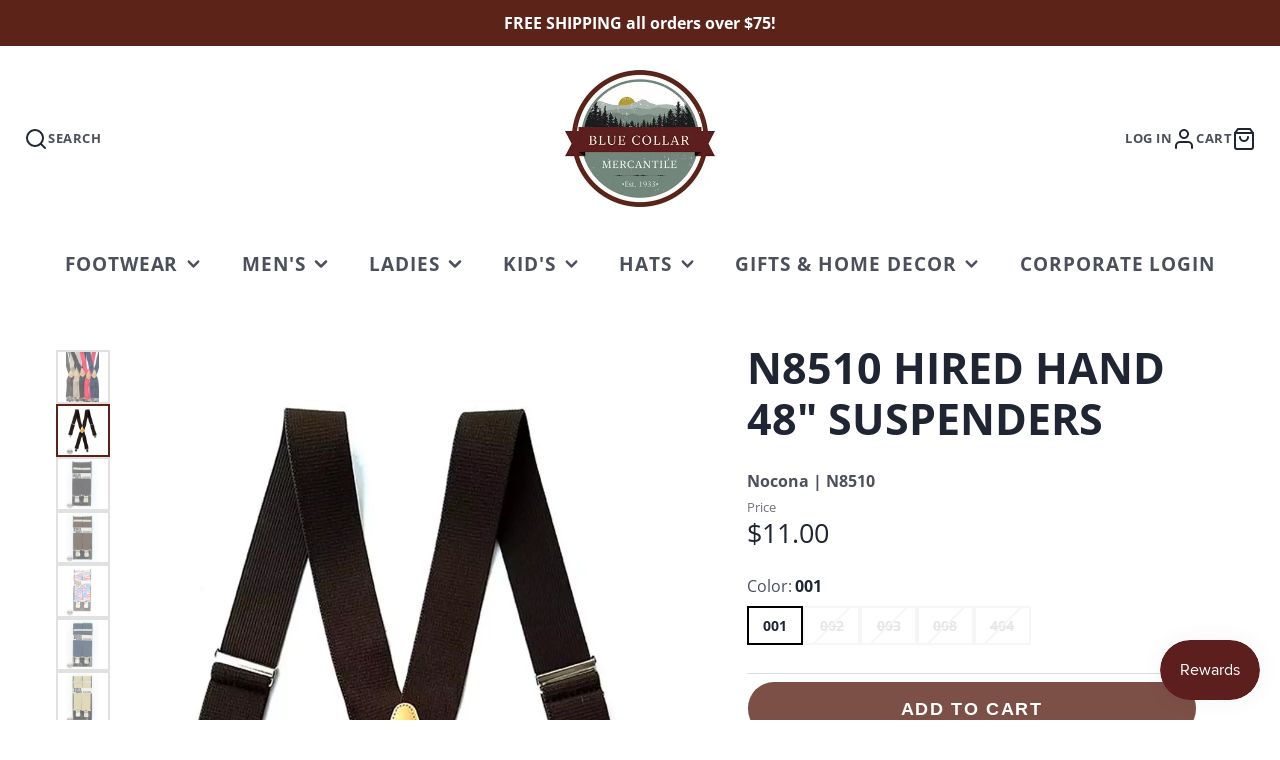

--- FILE ---
content_type: text/html; charset=utf-8
request_url: https://bluecollarmercantile.com/products/nocona-n8510-hired-hand-suspenders
body_size: 40910
content:
<!doctype html>
<html class="no-js" lang="en">
  <head>
    <script type="application/vnd.locksmith+json" data-locksmith>{"version":"v254","locked":false,"initialized":true,"scope":"product","access_granted":true,"access_denied":false,"requires_customer":false,"manual_lock":false,"remote_lock":false,"has_timeout":false,"remote_rendered":null,"hide_resource":false,"hide_links_to_resource":false,"transparent":true,"locks":{"all":[],"opened":[]},"keys":[],"keys_signature":"46a01bee31142b77b4ca72b431ba167b40d3a6f81af575efd3de924ef681843a","state":{"template":"product","theme":157512925434,"product":"nocona-n8510-hired-hand-suspenders","collection":null,"page":null,"blog":null,"article":null,"app":null},"now":1768567946,"path":"\/products\/nocona-n8510-hired-hand-suspenders","locale_root_url":"\/","canonical_url":"https:\/\/bluecollarmercantile.com\/products\/nocona-n8510-hired-hand-suspenders","customer_id":null,"customer_id_signature":"46a01bee31142b77b4ca72b431ba167b40d3a6f81af575efd3de924ef681843a","cart":null}</script><script data-locksmith>!function(){undefined;!function(){var s=window.Locksmith={},e=document.querySelector('script[type="application/vnd.locksmith+json"]'),n=e&&e.innerHTML;if(s.state={},s.util={},s.loading=!1,n)try{s.state=JSON.parse(n)}catch(d){}if(document.addEventListener&&document.querySelector){var o,i,a,t=[76,79,67,75,83,77,73,84,72,49,49],c=function(){i=t.slice(0)},l="style",r=function(e){e&&27!==e.keyCode&&"click"!==e.type||(document.removeEventListener("keydown",r),document.removeEventListener("click",r),o&&document.body.removeChild(o),o=null)};c(),document.addEventListener("keyup",function(e){if(e.keyCode===i[0]){if(clearTimeout(a),i.shift(),0<i.length)return void(a=setTimeout(c,1e3));c(),r(),(o=document.createElement("div"))[l].width="50%",o[l].maxWidth="1000px",o[l].height="85%",o[l].border="1px rgba(0, 0, 0, 0.2) solid",o[l].background="rgba(255, 255, 255, 0.99)",o[l].borderRadius="4px",o[l].position="fixed",o[l].top="50%",o[l].left="50%",o[l].transform="translateY(-50%) translateX(-50%)",o[l].boxShadow="0 2px 5px rgba(0, 0, 0, 0.3), 0 0 100vh 100vw rgba(0, 0, 0, 0.5)",o[l].zIndex="2147483645";var t=document.createElement("textarea");t.value=JSON.stringify(JSON.parse(n),null,2),t[l].border="none",t[l].display="block",t[l].boxSizing="border-box",t[l].width="100%",t[l].height="100%",t[l].background="transparent",t[l].padding="22px",t[l].fontFamily="monospace",t[l].fontSize="14px",t[l].color="#333",t[l].resize="none",t[l].outline="none",t.readOnly=!0,o.appendChild(t),document.body.appendChild(o),t.addEventListener("click",function(e){e.stopImmediatePropagation()}),t.select(),document.addEventListener("keydown",r),document.addEventListener("click",r)}})}s.isEmbedded=-1!==window.location.search.indexOf("_ab=0&_fd=0&_sc=1"),s.path=s.state.path||window.location.pathname,s.basePath=s.state.locale_root_url.concat("/apps/locksmith").replace(/^\/\//,"/"),s.reloading=!1,s.util.console=window.console||{log:function(){},error:function(){}},s.util.makeUrl=function(e,t){var n,o=s.basePath+e,i=[],a=s.cache();for(n in a)i.push(n+"="+encodeURIComponent(a[n]));for(n in t)i.push(n+"="+encodeURIComponent(t[n]));return s.state.customer_id&&(i.push("customer_id="+encodeURIComponent(s.state.customer_id)),i.push("customer_id_signature="+encodeURIComponent(s.state.customer_id_signature))),o+=(-1===o.indexOf("?")?"?":"&")+i.join("&")},s._initializeCallbacks=[],s.on=function(e,t){if("initialize"!==e)throw'Locksmith.on() currently only supports the "initialize" event';s._initializeCallbacks.push(t)},s.initializeSession=function(e){if(!s.isEmbedded){var t=!1,n=!0,o=!0;(e=e||{}).silent&&(o=n=!(t=!0)),s.ping({silent:t,spinner:n,reload:o,callback:function(){s._initializeCallbacks.forEach(function(e){e()})}})}},s.cache=function(e){var t={};try{var n=function i(e){return(document.cookie.match("(^|; )"+e+"=([^;]*)")||0)[2]};t=JSON.parse(decodeURIComponent(n("locksmith-params")||"{}"))}catch(d){}if(e){for(var o in e)t[o]=e[o];document.cookie="locksmith-params=; expires=Thu, 01 Jan 1970 00:00:00 GMT; path=/",document.cookie="locksmith-params="+encodeURIComponent(JSON.stringify(t))+"; path=/"}return t},s.cache.cart=s.state.cart,s.cache.cartLastSaved=null,s.params=s.cache(),s.util.reload=function(){s.reloading=!0;try{window.location.href=window.location.href.replace(/#.*/,"")}catch(d){s.util.console.error("Preferred reload method failed",d),window.location.reload()}},s.cache.saveCart=function(e){if(!s.cache.cart||s.cache.cart===s.cache.cartLastSaved)return e?e():null;var t=s.cache.cartLastSaved;s.cache.cartLastSaved=s.cache.cart,fetch("/cart/update.js",{method:"POST",headers:{"Content-Type":"application/json",Accept:"application/json"},body:JSON.stringify({attributes:{locksmith:s.cache.cart}})}).then(function(e){if(!e.ok)throw new Error("Cart update failed: "+e.status);return e.json()}).then(function(){e&&e()})["catch"](function(e){if(s.cache.cartLastSaved=t,!s.reloading)throw e})},s.util.spinnerHTML='<style>body{background:#FFF}@keyframes spin{from{transform:rotate(0deg)}to{transform:rotate(360deg)}}#loading{display:flex;width:100%;height:50vh;color:#777;align-items:center;justify-content:center}#loading .spinner{display:block;animation:spin 600ms linear infinite;position:relative;width:50px;height:50px}#loading .spinner-ring{stroke:currentColor;stroke-dasharray:100%;stroke-width:2px;stroke-linecap:round;fill:none}</style><div id="loading"><div class="spinner"><svg width="100%" height="100%"><svg preserveAspectRatio="xMinYMin"><circle class="spinner-ring" cx="50%" cy="50%" r="45%"></circle></svg></svg></div></div>',s.util.clobberBody=function(e){document.body.innerHTML=e},s.util.clobberDocument=function(e){e.responseText&&(e=e.responseText),document.documentElement&&document.removeChild(document.documentElement);var t=document.open("text/html","replace");t.writeln(e),t.close(),setTimeout(function(){var e=t.querySelector("[autofocus]");e&&e.focus()},100)},s.util.serializeForm=function(e){if(e&&"FORM"===e.nodeName){var t,n,o={};for(t=e.elements.length-1;0<=t;t-=1)if(""!==e.elements[t].name)switch(e.elements[t].nodeName){case"INPUT":switch(e.elements[t].type){default:case"text":case"hidden":case"password":case"button":case"reset":case"submit":o[e.elements[t].name]=e.elements[t].value;break;case"checkbox":case"radio":e.elements[t].checked&&(o[e.elements[t].name]=e.elements[t].value);break;case"file":}break;case"TEXTAREA":o[e.elements[t].name]=e.elements[t].value;break;case"SELECT":switch(e.elements[t].type){case"select-one":o[e.elements[t].name]=e.elements[t].value;break;case"select-multiple":for(n=e.elements[t].options.length-1;0<=n;n-=1)e.elements[t].options[n].selected&&(o[e.elements[t].name]=e.elements[t].options[n].value)}break;case"BUTTON":switch(e.elements[t].type){case"reset":case"submit":case"button":o[e.elements[t].name]=e.elements[t].value}}return o}},s.util.on=function(e,a,s,t){t=t||document;var c="locksmith-"+e+a,n=function(e){var t=e.target,n=e.target.parentElement,o=t&&t.className&&(t.className.baseVal||t.className)||"",i=n&&n.className&&(n.className.baseVal||n.className)||"";("string"==typeof o&&-1!==o.split(/\s+/).indexOf(a)||"string"==typeof i&&-1!==i.split(/\s+/).indexOf(a))&&!e[c]&&(e[c]=!0,s(e))};t.attachEvent?t.attachEvent(e,n):t.addEventListener(e,n,!1)},s.util.enableActions=function(e){s.util.on("click","locksmith-action",function(e){e.preventDefault();var t=e.target;t.dataset.confirmWith&&!confirm(t.dataset.confirmWith)||(t.disabled=!0,t.innerText=t.dataset.disableWith,s.post("/action",t.dataset.locksmithParams,{spinner:!1,type:"text",success:function(e){(e=JSON.parse(e.responseText)).message&&alert(e.message),s.util.reload()}}))},e)},s.util.inject=function(e,t){var n=["data","locksmith","append"];if(-1!==t.indexOf(n.join("-"))){var o=document.createElement("div");o.innerHTML=t,e.appendChild(o)}else e.innerHTML=t;var i,a,s=e.querySelectorAll("script");for(a=0;a<s.length;++a){i=s[a];var c=document.createElement("script");if(i.type&&(c.type=i.type),i.src)c.src=i.src;else{var l=document.createTextNode(i.innerHTML);c.appendChild(l)}e.appendChild(c)}var r=e.querySelector("[autofocus]");r&&r.focus()},s.post=function(e,t,n){!1!==(n=n||{}).spinner&&s.util.clobberBody(s.util.spinnerHTML);var o={};n.container===document?(o.layout=1,n.success=function(e){s.util.clobberDocument(e)}):n.container&&(o.layout=0,n.success=function(e){var t=document.getElementById(n.container);s.util.inject(t,e),t.id===t.firstChild.id&&t.parentElement.replaceChild(t.firstChild,t)}),n.form_type&&(t.form_type=n.form_type),n.include_layout_classes!==undefined&&(t.include_layout_classes=n.include_layout_classes),n.lock_id!==undefined&&(t.lock_id=n.lock_id),s.loading=!0;var i=s.util.makeUrl(e,o),a="json"===n.type||"text"===n.type;fetch(i,{method:"POST",headers:{"Content-Type":"application/json",Accept:a?"application/json":"text/html"},body:JSON.stringify(t)}).then(function(e){if(!e.ok)throw new Error("Request failed: "+e.status);return e.text()}).then(function(e){var t=n.success||s.util.clobberDocument;t(a?{responseText:e}:e)})["catch"](function(e){if(!s.reloading)if("dashboard.weglot.com"!==window.location.host){if(!n.silent)throw alert("Something went wrong! Please refresh and try again."),e;console.error(e)}else console.error(e)})["finally"](function(){s.loading=!1})},s.postResource=function(e,t){e.path=s.path,e.search=window.location.search,e.state=s.state,e.passcode&&(e.passcode=e.passcode.trim()),e.email&&(e.email=e.email.trim()),e.state.cart=s.cache.cart,e.locksmith_json=s.jsonTag,e.locksmith_json_signature=s.jsonTagSignature,s.post("/resource",e,t)},s.ping=function(e){if(!s.isEmbedded){e=e||{};s.post("/ping",{path:s.path,search:window.location.search,state:s.state},{spinner:!!e.spinner,silent:"undefined"==typeof e.silent||e.silent,type:"text",success:function(e){e&&e.responseText?(e=JSON.parse(e.responseText)).messages&&0<e.messages.length&&s.showMessages(e.messages):console.error("[Locksmith] Invalid result in ping callback:",e)}})}},s.timeoutMonitor=function(){var e=s.cache.cart;s.ping({callback:function(){e!==s.cache.cart||setTimeout(function(){s.timeoutMonitor()},6e4)}})},s.showMessages=function(e){var t=document.createElement("div");t.style.position="fixed",t.style.left=0,t.style.right=0,t.style.bottom="-50px",t.style.opacity=0,t.style.background="#191919",t.style.color="#ddd",t.style.transition="bottom 0.2s, opacity 0.2s",t.style.zIndex=999999,t.innerHTML="        <style>          .locksmith-ab .locksmith-b { display: none; }          .locksmith-ab.toggled .locksmith-b { display: flex; }          .locksmith-ab.toggled .locksmith-a { display: none; }          .locksmith-flex { display: flex; flex-wrap: wrap; justify-content: space-between; align-items: center; padding: 10px 20px; }          .locksmith-message + .locksmith-message { border-top: 1px #555 solid; }          .locksmith-message a { color: inherit; font-weight: bold; }          .locksmith-message a:hover { color: inherit; opacity: 0.8; }          a.locksmith-ab-toggle { font-weight: inherit; text-decoration: underline; }          .locksmith-text { flex-grow: 1; }          .locksmith-cta { flex-grow: 0; text-align: right; }          .locksmith-cta button { transform: scale(0.8); transform-origin: left; }          .locksmith-cta > * { display: block; }          .locksmith-cta > * + * { margin-top: 10px; }          .locksmith-message a.locksmith-close { flex-grow: 0; text-decoration: none; margin-left: 15px; font-size: 30px; font-family: monospace; display: block; padding: 2px 10px; }                    @media screen and (max-width: 600px) {            .locksmith-wide-only { display: none !important; }            .locksmith-flex { padding: 0 15px; }            .locksmith-flex > * { margin-top: 5px; margin-bottom: 5px; }            .locksmith-cta { text-align: left; }          }                    @media screen and (min-width: 601px) {            .locksmith-narrow-only { display: none !important; }          }        </style>      "+e.map(function(e){return'<div class="locksmith-message">'+e+"</div>"}).join(""),document.body.appendChild(t),document.body.style.position="relative",document.body.parentElement.style.paddingBottom=t.offsetHeight+"px",setTimeout(function(){t.style.bottom=0,t.style.opacity=1},50),s.util.on("click","locksmith-ab-toggle",function(e){e.preventDefault();for(var t=e.target.parentElement;-1===t.className.split(" ").indexOf("locksmith-ab");)t=t.parentElement;-1!==t.className.split(" ").indexOf("toggled")?t.className=t.className.replace("toggled",""):t.className=t.className+" toggled"}),s.util.enableActions(t)}}()}();</script>
      <script data-locksmith>Locksmith.cache.cart=null</script>

  <script data-locksmith>Locksmith.jsonTag="{\"version\":\"v254\",\"locked\":false,\"initialized\":true,\"scope\":\"product\",\"access_granted\":true,\"access_denied\":false,\"requires_customer\":false,\"manual_lock\":false,\"remote_lock\":false,\"has_timeout\":false,\"remote_rendered\":null,\"hide_resource\":false,\"hide_links_to_resource\":false,\"transparent\":true,\"locks\":{\"all\":[],\"opened\":[]},\"keys\":[],\"keys_signature\":\"46a01bee31142b77b4ca72b431ba167b40d3a6f81af575efd3de924ef681843a\",\"state\":{\"template\":\"product\",\"theme\":157512925434,\"product\":\"nocona-n8510-hired-hand-suspenders\",\"collection\":null,\"page\":null,\"blog\":null,\"article\":null,\"app\":null},\"now\":1768567946,\"path\":\"\\\/products\\\/nocona-n8510-hired-hand-suspenders\",\"locale_root_url\":\"\\\/\",\"canonical_url\":\"https:\\\/\\\/bluecollarmercantile.com\\\/products\\\/nocona-n8510-hired-hand-suspenders\",\"customer_id\":null,\"customer_id_signature\":\"46a01bee31142b77b4ca72b431ba167b40d3a6f81af575efd3de924ef681843a\",\"cart\":null}";Locksmith.jsonTagSignature="af5f83f745e0ace6ec469a83a9f61b37050c633e10a8a03cea9d159db5532a41"</script>
      
    

<!-- Add this to layout/theme.liquid before closing head tag-->


    <meta charset="utf-8">
    <meta http-equiv="X-UA-Compatible" content="IE=edge">
    <meta name="viewport" content="width=device-width,initial-scale=1">
    <meta name="theme-color" content="">
    <link rel="canonical" href="https://bluecollarmercantile.com/products/nocona-n8510-hired-hand-suspenders">
    <link rel="preconnect" href="https://cdn.shopify.com" crossorigin><link rel="icon" type="image/png" href="files/blue-collar-mercantile_logo-color_noBack-512px_wide.png"><link rel="preconnect" href="https://fonts.shopifycdn.com" crossorigin><title>Nocona N8510 Hired Hand 48&quot; Suspenders</title>
    
    
<meta name="description" content="N8510404-FLAG Suspenders - Hired Hand 48&quot; American Flag">


    

<meta property="og:site_name" content="Blue Collar Mercantile">
<meta property="og:url" content="https://bluecollarmercantile.com/products/nocona-n8510-hired-hand-suspenders"><meta property="og:title" content="Nocona N8510 Hired Hand 48&quot; Suspenders">
<meta property="og:type" content="product">
<meta property="og:description" content="N8510404-FLAG Suspenders - Hired Hand 48&quot; American Flag">
<meta property="og:image" content="http://bluecollarmercantile.com/cdn/shop/files/Nocona-N8510-hired-hand-suspenders-all.webp?v=1755011558">
<meta property="og:image:secure_url" content="https://bluecollarmercantile.com/cdn/shop/files/Nocona-N8510-hired-hand-suspenders-all.webp?v=1755011558">
<meta property="og:image:width" content="1000">
  <meta property="og:image:height" content="1500"><meta property="og:price:amount" content="11.00">
<meta property="og:price:currency" content="USD">
<meta name="twitter:card" content="summary_large_image"><meta name="twitter:title" content="Nocona N8510 Hired Hand 48&quot; Suspenders">
<meta name="twitter:description" content="N8510404-FLAG Suspenders - Hired Hand 48&quot; American Flag">

    <script src="//bluecollarmercantile.com/cdn/shop/t/32/assets/core.js?v=102921592213450015171765463685" defer="defer"></script>
    <script>window.performance && window.performance.mark && window.performance.mark('shopify.content_for_header.start');</script><meta name="facebook-domain-verification" content="vu4v0pr2ykevz9rhhjc9pczdm5mg5i">
<meta name="google-site-verification" content="-hFKtZYdWCAeCHVeird4Jx9KqrYcrz_Dy4IBGf0tCxw">
<meta id="shopify-digital-wallet" name="shopify-digital-wallet" content="/11694112834/digital_wallets/dialog">
<meta name="shopify-checkout-api-token" content="793059d895f68c7eaec4cba855edb8b4">
<meta id="in-context-paypal-metadata" data-shop-id="11694112834" data-venmo-supported="false" data-environment="production" data-locale="en_US" data-paypal-v4="true" data-currency="USD">
<link rel="alternate" type="application/json+oembed" href="https://bluecollarmercantile.com/products/nocona-n8510-hired-hand-suspenders.oembed">
<script async="async" src="/checkouts/internal/preloads.js?locale=en-US"></script>
<link rel="preconnect" href="https://shop.app" crossorigin="anonymous">
<script async="async" src="https://shop.app/checkouts/internal/preloads.js?locale=en-US&shop_id=11694112834" crossorigin="anonymous"></script>
<script id="apple-pay-shop-capabilities" type="application/json">{"shopId":11694112834,"countryCode":"US","currencyCode":"USD","merchantCapabilities":["supports3DS"],"merchantId":"gid:\/\/shopify\/Shop\/11694112834","merchantName":"Blue Collar Mercantile","requiredBillingContactFields":["postalAddress","email","phone"],"requiredShippingContactFields":["postalAddress","email","phone"],"shippingType":"shipping","supportedNetworks":["visa","masterCard","amex","discover","elo","jcb"],"total":{"type":"pending","label":"Blue Collar Mercantile","amount":"1.00"},"shopifyPaymentsEnabled":true,"supportsSubscriptions":true}</script>
<script id="shopify-features" type="application/json">{"accessToken":"793059d895f68c7eaec4cba855edb8b4","betas":["rich-media-storefront-analytics"],"domain":"bluecollarmercantile.com","predictiveSearch":true,"shopId":11694112834,"locale":"en"}</script>
<script>var Shopify = Shopify || {};
Shopify.shop = "blue-collar-mercantile.myshopify.com";
Shopify.locale = "en";
Shopify.currency = {"active":"USD","rate":"1.0"};
Shopify.country = "US";
Shopify.theme = {"name":"Galleria 4.0 Live Now","id":157512925434,"schema_name":"Galleria","schema_version":"4.0.0","theme_store_id":851,"role":"main"};
Shopify.theme.handle = "null";
Shopify.theme.style = {"id":null,"handle":null};
Shopify.cdnHost = "bluecollarmercantile.com/cdn";
Shopify.routes = Shopify.routes || {};
Shopify.routes.root = "/";</script>
<script type="module">!function(o){(o.Shopify=o.Shopify||{}).modules=!0}(window);</script>
<script>!function(o){function n(){var o=[];function n(){o.push(Array.prototype.slice.apply(arguments))}return n.q=o,n}var t=o.Shopify=o.Shopify||{};t.loadFeatures=n(),t.autoloadFeatures=n()}(window);</script>
<script>
  window.ShopifyPay = window.ShopifyPay || {};
  window.ShopifyPay.apiHost = "shop.app\/pay";
  window.ShopifyPay.redirectState = null;
</script>
<script id="shop-js-analytics" type="application/json">{"pageType":"product"}</script>
<script defer="defer" async type="module" src="//bluecollarmercantile.com/cdn/shopifycloud/shop-js/modules/v2/client.init-shop-cart-sync_DlSlHazZ.en.esm.js"></script>
<script defer="defer" async type="module" src="//bluecollarmercantile.com/cdn/shopifycloud/shop-js/modules/v2/chunk.common_D16XZWos.esm.js"></script>
<script type="module">
  await import("//bluecollarmercantile.com/cdn/shopifycloud/shop-js/modules/v2/client.init-shop-cart-sync_DlSlHazZ.en.esm.js");
await import("//bluecollarmercantile.com/cdn/shopifycloud/shop-js/modules/v2/chunk.common_D16XZWos.esm.js");

  window.Shopify.SignInWithShop?.initShopCartSync?.({"fedCMEnabled":true,"windoidEnabled":true});

</script>
<script defer="defer" async type="module" src="//bluecollarmercantile.com/cdn/shopifycloud/shop-js/modules/v2/client.payment-terms_Bp9K0NXD.en.esm.js"></script>
<script defer="defer" async type="module" src="//bluecollarmercantile.com/cdn/shopifycloud/shop-js/modules/v2/chunk.common_D16XZWos.esm.js"></script>
<script defer="defer" async type="module" src="//bluecollarmercantile.com/cdn/shopifycloud/shop-js/modules/v2/chunk.modal_UwFWkumu.esm.js"></script>
<script type="module">
  await import("//bluecollarmercantile.com/cdn/shopifycloud/shop-js/modules/v2/client.payment-terms_Bp9K0NXD.en.esm.js");
await import("//bluecollarmercantile.com/cdn/shopifycloud/shop-js/modules/v2/chunk.common_D16XZWos.esm.js");
await import("//bluecollarmercantile.com/cdn/shopifycloud/shop-js/modules/v2/chunk.modal_UwFWkumu.esm.js");

  
</script>
<script>
  window.Shopify = window.Shopify || {};
  if (!window.Shopify.featureAssets) window.Shopify.featureAssets = {};
  window.Shopify.featureAssets['shop-js'] = {"shop-cart-sync":["modules/v2/client.shop-cart-sync_DKWYiEUO.en.esm.js","modules/v2/chunk.common_D16XZWos.esm.js"],"init-fed-cm":["modules/v2/client.init-fed-cm_vfPMjZAC.en.esm.js","modules/v2/chunk.common_D16XZWos.esm.js"],"init-shop-email-lookup-coordinator":["modules/v2/client.init-shop-email-lookup-coordinator_CR38P6MB.en.esm.js","modules/v2/chunk.common_D16XZWos.esm.js"],"init-shop-cart-sync":["modules/v2/client.init-shop-cart-sync_DlSlHazZ.en.esm.js","modules/v2/chunk.common_D16XZWos.esm.js"],"shop-cash-offers":["modules/v2/client.shop-cash-offers_CJw4IQ6B.en.esm.js","modules/v2/chunk.common_D16XZWos.esm.js","modules/v2/chunk.modal_UwFWkumu.esm.js"],"shop-toast-manager":["modules/v2/client.shop-toast-manager_BY778Uv6.en.esm.js","modules/v2/chunk.common_D16XZWos.esm.js"],"init-windoid":["modules/v2/client.init-windoid_DVhZdEm3.en.esm.js","modules/v2/chunk.common_D16XZWos.esm.js"],"shop-button":["modules/v2/client.shop-button_D2ZzKUPa.en.esm.js","modules/v2/chunk.common_D16XZWos.esm.js"],"avatar":["modules/v2/client.avatar_BTnouDA3.en.esm.js"],"init-customer-accounts-sign-up":["modules/v2/client.init-customer-accounts-sign-up_CQZUmjGN.en.esm.js","modules/v2/client.shop-login-button_Cu5K-F7X.en.esm.js","modules/v2/chunk.common_D16XZWos.esm.js","modules/v2/chunk.modal_UwFWkumu.esm.js"],"pay-button":["modules/v2/client.pay-button_CcBqbGU7.en.esm.js","modules/v2/chunk.common_D16XZWos.esm.js"],"init-shop-for-new-customer-accounts":["modules/v2/client.init-shop-for-new-customer-accounts_B5DR5JTE.en.esm.js","modules/v2/client.shop-login-button_Cu5K-F7X.en.esm.js","modules/v2/chunk.common_D16XZWos.esm.js","modules/v2/chunk.modal_UwFWkumu.esm.js"],"shop-login-button":["modules/v2/client.shop-login-button_Cu5K-F7X.en.esm.js","modules/v2/chunk.common_D16XZWos.esm.js","modules/v2/chunk.modal_UwFWkumu.esm.js"],"shop-follow-button":["modules/v2/client.shop-follow-button_BX8Slf17.en.esm.js","modules/v2/chunk.common_D16XZWos.esm.js","modules/v2/chunk.modal_UwFWkumu.esm.js"],"init-customer-accounts":["modules/v2/client.init-customer-accounts_DjKkmQ2w.en.esm.js","modules/v2/client.shop-login-button_Cu5K-F7X.en.esm.js","modules/v2/chunk.common_D16XZWos.esm.js","modules/v2/chunk.modal_UwFWkumu.esm.js"],"lead-capture":["modules/v2/client.lead-capture_ChWCg7nV.en.esm.js","modules/v2/chunk.common_D16XZWos.esm.js","modules/v2/chunk.modal_UwFWkumu.esm.js"],"checkout-modal":["modules/v2/client.checkout-modal_DPnpVyv-.en.esm.js","modules/v2/chunk.common_D16XZWos.esm.js","modules/v2/chunk.modal_UwFWkumu.esm.js"],"shop-login":["modules/v2/client.shop-login_leRXJtcZ.en.esm.js","modules/v2/chunk.common_D16XZWos.esm.js","modules/v2/chunk.modal_UwFWkumu.esm.js"],"payment-terms":["modules/v2/client.payment-terms_Bp9K0NXD.en.esm.js","modules/v2/chunk.common_D16XZWos.esm.js","modules/v2/chunk.modal_UwFWkumu.esm.js"]};
</script>
<script id="__st">var __st={"a":11694112834,"offset":-18000,"reqid":"fd7f25b2-1c15-4a4b-82e7-d8831e9f122e-1768567946","pageurl":"bluecollarmercantile.com\/products\/nocona-n8510-hired-hand-suspenders","u":"5dd5f90b1b86","p":"product","rtyp":"product","rid":8112211263738};</script>
<script>window.ShopifyPaypalV4VisibilityTracking = true;</script>
<script id="captcha-bootstrap">!function(){'use strict';const t='contact',e='account',n='new_comment',o=[[t,t],['blogs',n],['comments',n],[t,'customer']],c=[[e,'customer_login'],[e,'guest_login'],[e,'recover_customer_password'],[e,'create_customer']],r=t=>t.map((([t,e])=>`form[action*='/${t}']:not([data-nocaptcha='true']) input[name='form_type'][value='${e}']`)).join(','),a=t=>()=>t?[...document.querySelectorAll(t)].map((t=>t.form)):[];function s(){const t=[...o],e=r(t);return a(e)}const i='password',u='form_key',d=['recaptcha-v3-token','g-recaptcha-response','h-captcha-response',i],f=()=>{try{return window.sessionStorage}catch{return}},m='__shopify_v',_=t=>t.elements[u];function p(t,e,n=!1){try{const o=window.sessionStorage,c=JSON.parse(o.getItem(e)),{data:r}=function(t){const{data:e,action:n}=t;return t[m]||n?{data:e,action:n}:{data:t,action:n}}(c);for(const[e,n]of Object.entries(r))t.elements[e]&&(t.elements[e].value=n);n&&o.removeItem(e)}catch(o){console.error('form repopulation failed',{error:o})}}const l='form_type',E='cptcha';function T(t){t.dataset[E]=!0}const w=window,h=w.document,L='Shopify',v='ce_forms',y='captcha';let A=!1;((t,e)=>{const n=(g='f06e6c50-85a8-45c8-87d0-21a2b65856fe',I='https://cdn.shopify.com/shopifycloud/storefront-forms-hcaptcha/ce_storefront_forms_captcha_hcaptcha.v1.5.2.iife.js',D={infoText:'Protected by hCaptcha',privacyText:'Privacy',termsText:'Terms'},(t,e,n)=>{const o=w[L][v],c=o.bindForm;if(c)return c(t,g,e,D).then(n);var r;o.q.push([[t,g,e,D],n]),r=I,A||(h.body.append(Object.assign(h.createElement('script'),{id:'captcha-provider',async:!0,src:r})),A=!0)});var g,I,D;w[L]=w[L]||{},w[L][v]=w[L][v]||{},w[L][v].q=[],w[L][y]=w[L][y]||{},w[L][y].protect=function(t,e){n(t,void 0,e),T(t)},Object.freeze(w[L][y]),function(t,e,n,w,h,L){const[v,y,A,g]=function(t,e,n){const i=e?o:[],u=t?c:[],d=[...i,...u],f=r(d),m=r(i),_=r(d.filter((([t,e])=>n.includes(e))));return[a(f),a(m),a(_),s()]}(w,h,L),I=t=>{const e=t.target;return e instanceof HTMLFormElement?e:e&&e.form},D=t=>v().includes(t);t.addEventListener('submit',(t=>{const e=I(t);if(!e)return;const n=D(e)&&!e.dataset.hcaptchaBound&&!e.dataset.recaptchaBound,o=_(e),c=g().includes(e)&&(!o||!o.value);(n||c)&&t.preventDefault(),c&&!n&&(function(t){try{if(!f())return;!function(t){const e=f();if(!e)return;const n=_(t);if(!n)return;const o=n.value;o&&e.removeItem(o)}(t);const e=Array.from(Array(32),(()=>Math.random().toString(36)[2])).join('');!function(t,e){_(t)||t.append(Object.assign(document.createElement('input'),{type:'hidden',name:u})),t.elements[u].value=e}(t,e),function(t,e){const n=f();if(!n)return;const o=[...t.querySelectorAll(`input[type='${i}']`)].map((({name:t})=>t)),c=[...d,...o],r={};for(const[a,s]of new FormData(t).entries())c.includes(a)||(r[a]=s);n.setItem(e,JSON.stringify({[m]:1,action:t.action,data:r}))}(t,e)}catch(e){console.error('failed to persist form',e)}}(e),e.submit())}));const S=(t,e)=>{t&&!t.dataset[E]&&(n(t,e.some((e=>e===t))),T(t))};for(const o of['focusin','change'])t.addEventListener(o,(t=>{const e=I(t);D(e)&&S(e,y())}));const B=e.get('form_key'),M=e.get(l),P=B&&M;t.addEventListener('DOMContentLoaded',(()=>{const t=y();if(P)for(const e of t)e.elements[l].value===M&&p(e,B);[...new Set([...A(),...v().filter((t=>'true'===t.dataset.shopifyCaptcha))])].forEach((e=>S(e,t)))}))}(h,new URLSearchParams(w.location.search),n,t,e,['guest_login'])})(!0,!0)}();</script>
<script integrity="sha256-4kQ18oKyAcykRKYeNunJcIwy7WH5gtpwJnB7kiuLZ1E=" data-source-attribution="shopify.loadfeatures" defer="defer" src="//bluecollarmercantile.com/cdn/shopifycloud/storefront/assets/storefront/load_feature-a0a9edcb.js" crossorigin="anonymous"></script>
<script crossorigin="anonymous" defer="defer" src="//bluecollarmercantile.com/cdn/shopifycloud/storefront/assets/shopify_pay/storefront-65b4c6d7.js?v=20250812"></script>
<script data-source-attribution="shopify.dynamic_checkout.dynamic.init">var Shopify=Shopify||{};Shopify.PaymentButton=Shopify.PaymentButton||{isStorefrontPortableWallets:!0,init:function(){window.Shopify.PaymentButton.init=function(){};var t=document.createElement("script");t.src="https://bluecollarmercantile.com/cdn/shopifycloud/portable-wallets/latest/portable-wallets.en.js",t.type="module",document.head.appendChild(t)}};
</script>
<script data-source-attribution="shopify.dynamic_checkout.buyer_consent">
  function portableWalletsHideBuyerConsent(e){var t=document.getElementById("shopify-buyer-consent"),n=document.getElementById("shopify-subscription-policy-button");t&&n&&(t.classList.add("hidden"),t.setAttribute("aria-hidden","true"),n.removeEventListener("click",e))}function portableWalletsShowBuyerConsent(e){var t=document.getElementById("shopify-buyer-consent"),n=document.getElementById("shopify-subscription-policy-button");t&&n&&(t.classList.remove("hidden"),t.removeAttribute("aria-hidden"),n.addEventListener("click",e))}window.Shopify?.PaymentButton&&(window.Shopify.PaymentButton.hideBuyerConsent=portableWalletsHideBuyerConsent,window.Shopify.PaymentButton.showBuyerConsent=portableWalletsShowBuyerConsent);
</script>
<script data-source-attribution="shopify.dynamic_checkout.cart.bootstrap">document.addEventListener("DOMContentLoaded",(function(){function t(){return document.querySelector("shopify-accelerated-checkout-cart, shopify-accelerated-checkout")}if(t())Shopify.PaymentButton.init();else{new MutationObserver((function(e,n){t()&&(Shopify.PaymentButton.init(),n.disconnect())})).observe(document.body,{childList:!0,subtree:!0})}}));
</script>
<link id="shopify-accelerated-checkout-styles" rel="stylesheet" media="screen" href="https://bluecollarmercantile.com/cdn/shopifycloud/portable-wallets/latest/accelerated-checkout-backwards-compat.css" crossorigin="anonymous">
<style id="shopify-accelerated-checkout-cart">
        #shopify-buyer-consent {
  margin-top: 1em;
  display: inline-block;
  width: 100%;
}

#shopify-buyer-consent.hidden {
  display: none;
}

#shopify-subscription-policy-button {
  background: none;
  border: none;
  padding: 0;
  text-decoration: underline;
  font-size: inherit;
  cursor: pointer;
}

#shopify-subscription-policy-button::before {
  box-shadow: none;
}

      </style>

<script>window.performance && window.performance.mark && window.performance.mark('shopify.content_for_header.end');</script>

    

  <style data-shopify>
    @font-face {
  font-family: "Open Sans";
  font-weight: 400;
  font-style: normal;
  font-display: swap;
  src: url("//bluecollarmercantile.com/cdn/fonts/open_sans/opensans_n4.c32e4d4eca5273f6d4ee95ddf54b5bbb75fc9b61.woff2") format("woff2"),
       url("//bluecollarmercantile.com/cdn/fonts/open_sans/opensans_n4.5f3406f8d94162b37bfa232b486ac93ee892406d.woff") format("woff");
}

    @font-face {
  font-family: "Open Sans";
  font-weight: 700;
  font-style: normal;
  font-display: swap;
  src: url("//bluecollarmercantile.com/cdn/fonts/open_sans/opensans_n7.a9393be1574ea8606c68f4441806b2711d0d13e4.woff2") format("woff2"),
       url("//bluecollarmercantile.com/cdn/fonts/open_sans/opensans_n7.7b8af34a6ebf52beb1a4c1d8c73ad6910ec2e553.woff") format("woff");
}

    @font-face {
  font-family: "Open Sans";
  font-weight: 400;
  font-style: italic;
  font-display: swap;
  src: url("//bluecollarmercantile.com/cdn/fonts/open_sans/opensans_i4.6f1d45f7a46916cc95c694aab32ecbf7509cbf33.woff2") format("woff2"),
       url("//bluecollarmercantile.com/cdn/fonts/open_sans/opensans_i4.4efaa52d5a57aa9a57c1556cc2b7465d18839daa.woff") format("woff");
}

    @font-face {
  font-family: "Open Sans";
  font-weight: 700;
  font-style: italic;
  font-display: swap;
  src: url("//bluecollarmercantile.com/cdn/fonts/open_sans/opensans_i7.916ced2e2ce15f7fcd95d196601a15e7b89ee9a4.woff2") format("woff2"),
       url("//bluecollarmercantile.com/cdn/fonts/open_sans/opensans_i7.99a9cff8c86ea65461de497ade3d515a98f8b32a.woff") format("woff");
}

    @font-face {
  font-family: "Open Sans";
  font-weight: 700;
  font-style: normal;
  font-display: swap;
  src: url("//bluecollarmercantile.com/cdn/fonts/open_sans/opensans_n7.a9393be1574ea8606c68f4441806b2711d0d13e4.woff2") format("woff2"),
       url("//bluecollarmercantile.com/cdn/fonts/open_sans/opensans_n7.7b8af34a6ebf52beb1a4c1d8c73ad6910ec2e553.woff") format("woff");
}


    :root {
      --font-body-family: "Open Sans", sans-serif;
      --font-body-style: normal;
      --font-body-weight: 400;
      --font-body-weight-bold: bold;

      --font-heading-family: "Open Sans", sans-serif;
      --font-heading-style: normal;
      --font-heading-weight: 700;

      --font-size-base: 16px;

      --line-height-base: 1.5;

    
      --headings-text-transfrom: uppercase;
    


      --color-text: 31, 37, 50;
      --color-background: 255, 255, 255;
      --color-alt-background: 172, 182, 177;
      --color-accent: 92, 36, 25;
      --color-accent-c: 255, 255, 255;
      --color-border: 209, 209, 209;
      --color-sale-price: 241, 12, 34;
      --color-star-rating: 246, 164, 41;
      --color-error: 220, 53, 69;
      --color-success: 25, 135, 84;
      --color-warning: 92, 36, 84;

      --spacer: 1rem;
      --color-link: 92, 36, 25;

    
    }
  </style>

    <link href="//bluecollarmercantile.com/cdn/shop/t/32/assets/core.css?v=124681257070169990011765463685" rel="stylesheet" type="text/css" media="all" />
    <link href="//bluecollarmercantile.com/cdn/shop/t/32/assets/button.css?v=23742799725038280331765463675" rel="stylesheet" type="text/css" media="all" />
    <link href="//bluecollarmercantile.com/cdn/shop/t/32/assets/grid.css?v=5270435188057093651765463691" rel="stylesheet" type="text/css" media="all" />
    <link href="//bluecollarmercantile.com/cdn/shop/t/32/assets/media.css?v=165467441814921808031765463699" rel="stylesheet" type="text/css" media="all" />
    <link href="//bluecollarmercantile.com/cdn/shop/t/32/assets/hero.css?v=90710490762018649331765463692" rel="stylesheet" type="text/css" media="all" />
    <link href="//bluecollarmercantile.com/cdn/shop/t/32/assets/price.css?v=31753938813150957691765463707" rel="stylesheet" type="text/css" media="all" />

    <link rel="stylesheet" href="//bluecollarmercantile.com/cdn/shop/t/32/assets/spinner.css?v=125212288647693193331765463729" media="print" onload="this.media='all'">
    <noscript><link href="//bluecollarmercantile.com/cdn/shop/t/32/assets/spinner.css?v=125212288647693193331765463729" rel="stylesheet" type="text/css" media="all" /></noscript>
    
      <link rel="stylesheet" href="//bluecollarmercantile.com/cdn/shop/t/32/assets/animation-section-reveal.css?v=32483217327666344871765463671" media="print" onload="this.media='all'">
    
<link rel="preload" as="font" href="//bluecollarmercantile.com/cdn/fonts/open_sans/opensans_n4.c32e4d4eca5273f6d4ee95ddf54b5bbb75fc9b61.woff2" type="font/woff2" crossorigin><link rel="preload" as="font" href="//bluecollarmercantile.com/cdn/fonts/open_sans/opensans_n7.a9393be1574ea8606c68f4441806b2711d0d13e4.woff2" type="font/woff2" crossorigin><script>document.documentElement.className = document.documentElement.className.replace('no-js', 'js');</script>

    <script>
  window.sparkRedirectLoginPath = "/account/login";
</script>
<script async src="https://cdn.sparklayer.io/spark-redirect.js"></script><link href="//bluecollarmercantile.com/cdn/shop/t/32/assets/custom.css?v=122187038250051817091765472392" rel="stylesheet" type="text/css" media="all" />

  <!-- BEGIN app block: shopify://apps/upload-lift/blocks/app-embed/3c98bdcb-7587-4ade-bfe4-7d8af00d05ca -->
<script src="https://assets.cloudlift.app/api/assets/upload.js?shop=blue-collar-mercantile.myshopify.com" defer="defer"></script>

<!-- END app block --><!-- BEGIN app block: shopify://apps/yotpo-product-reviews/blocks/settings/eb7dfd7d-db44-4334-bc49-c893b51b36cf -->


  <script type="text/javascript" src="https://cdn-widgetsrepository.yotpo.com/v1/loader/b9ctszyq7NpExZ2yyWQRg9XDN69IMR0mdSWHQ3s2?languageCode=en" async></script>



  
<!-- END app block --><!-- BEGIN app block: shopify://apps/tabs-studio/blocks/global_embed_block/19980fb9-f2ca-4ada-ad36-c0364c3318b8 -->
<style id="tabs-by-station-custom-styles">
  .station-tabs .station-tabs-content-inner{border-radius:3px !important;border-width:1px !important;background-color:#FFFFFF !important;border-color:#e4e4e7 !important;padding:24px !important;}.station-tabs.mod-full-width .station-tabs-content-inner, .station-tabs .station-tabs-tabset.mod-vertical .station-tabs-content-inner{border-radius:0 !important;border-width:0 !important;padding:10px 24px 24px !important;}.station-tabs .station-tabs-tabcontent{border-radius:3px !important;border-width:1px !important;background-color:#FFFFFF !important;border-color:#e4e4e7 !important;padding:24px !important;}.station-tabs.mod-full-width .station-tabs-tabcontent, .station-tabs .station-tabs-tabset.mod-vertical .station-tabs-tabcontent{border-radius:0 !important;border-width:0 !important;padding:10px 24px 24px !important;}.station-tabs .station-tabs-link{border-radius:3px 3px 0 0 !important;padding:12px 24px !important;margin:0 4px -1px 0 !important;border-width:1px 1px 0 1px !important;border-color:#e4e4e7 !important;color:#71717a !important;font-weight:500 !important;}.station-tabs.mod-full-width .station-tabs-link, .station-tabs .station-tabs-tabset.mod-vertical .station-tabs-link{border-radius:0 !important;padding:14px 24px !important;margin:0 !important;border-width:1px 0 0 !important;border-color:#e1e1e1 !important;}.station-tabs .station-tabs-tab{border-radius:3px 3px 0 0 !important;padding:12px 24px !important;margin:0 4px -1px 0 !important;border-width:1px 1px 0 1px !important;border-color:#e4e4e7 !important;color:#71717a !important;font-weight:500 !important;}.station-tabs.mod-full-width .station-tabs-tab, .station-tabs .station-tabs-tabset.mod-vertical .station-tabs-tab{border-radius:0 !important;padding:14px 24px !important;margin:0 !important;border-width:1px 0 0 !important;border-color:#e1e1e1 !important;}.station-tabs .station-tabs-link.is-active{background-color:#5b1f1b !important;background-color:#5b1f1b !important;color:#ffffff !important;}.station-tabs .station-tabs-tab.is-active{background-color:#5b1f1b !important;background-color:#5b1f1b !important;color:#ffffff !important;}.station-tabs .station-tabs-content-inner > :first-child{margin-top:0 !important;}.station-tabs .station-tabs-tabcontent > :first-child{margin-top:0 !important;}.station-tabs .station-tabs-content-inner > :last-child{margin-bottom:0 !important;}.station-tabs .station-tabs-tabcontent > :last-child{margin-bottom:0 !important;}.station-tabs .station-tabs-link:last-of-type{margin:0 0 -1px 0 !important;}.station-tabs.mod-full-width .station-tabs-link:last-of-type, .station-tabs .station-tabs-tabset.mod-vertical .station-tabs-link:last-of-type{margin:0 !important;}.station-tabs .station-tabs-tabtitle:last-of-type .station-tabs-tab{margin:0 0 -1px 0 !important;}.station-tabs.mod-full-width .station-tabs-tabtitle:last-of-type .station-tabs-tab, .station-tabs .station-tabs-tabset.mod-vertical .station-tabs-tabtitle:last-of-type .station-tabs-tab{margin:0 !important;}.station-tabs .station-tabs-link:hover{color:#111010 !important;}.station-tabs .station-tabs-tab:hover{color:#111010 !important;}.station-tabs .station-tabs-link.is-active:hover{color:#111010 !important;}.station-tabs .station-tabs-tab.is-active:hover{color:#111010 !important;}.station-tabs.mod-full-width , .station-tabs .station-tabs-tabset.mod-vertical {border-width:1px !important;border-radius:3px !important;border-color:#e1e1e1 !important;}.station-tabs.mod-full-width .station-tabs-tabset, .station-tabs .station-tabs-tabset.mod-vertical .station-tabs-tabset{border-width:1px !important;border-radius:3px !important;border-color:#e1e1e1 !important;}.station-tabs.mod-full-width .station-tabs-link:first-of-type, .station-tabs .station-tabs-tabset.mod-vertical .station-tabs-link:first-of-type{border-width:0 !important;}.station-tabs.mod-full-width .station-tabs-tabtitle:first-of-type .station-tabs-tab, .station-tabs .station-tabs-tabset.mod-vertical .station-tabs-tabtitle:first-of-type .station-tabs-tab{border-width:0 !important;}
  
</style>

<script id="station-tabs-data-json" type="application/json">{
  "globalAbove": null,
  "globalBelow": null,
  "proTabsHTML": "",
  "productTitle": "N8510 Hired Hand 48\" Suspenders",
  "productDescription": "\u003cp\u003eN8510404-FLAG Suspenders - Hired Hand 48\" American Flag\u003c\/p\u003e",
  "icons": []
}</script>

<script>
  document.documentElement.classList.add('tabsst-loading');
  document.addEventListener('stationTabsLegacyAPILoaded', function(e) {
    e.detail.isLegacy = true;
    });

  document.addEventListener('stationTabsAPIReady', function(e) {
    var Tabs = e.detail;

    if (Tabs.appSettings) {
      Tabs.appSettings = {"default_tab":true,"default_tab_title":"Description","show_stop_element":true,"layout":"horizontal","layout_breakpoint":768,"deep_links":false,"clean_content_level":"","content_classnames":null,"open_first_tab":true,"allow_multiple_open":false,"remove_empty_tabs":false,"default_tab_translations":null,"start_tab_element":"h3"};
      Tabs.appSettings = {lang: 'en'};

      Tabs.appSettings = {
        indicatorType: "chevrons",
        indicatorPlacement: "after"
      };
    }

    if (Tabs.isLegacy) { return; }
          Tabs.init(null, {
            initializeDescription: true,
            fallback: true
          });
  });

  
</script>

<svg style="display:none" aria-hidden="true">
  <defs>
    
  </defs>
</svg>

<!-- END app block --><script src="https://cdn.shopify.com/extensions/019bbde2-aa41-7224-807c-8a1fb9a30b00/smile-io-265/assets/smile-loader.js" type="text/javascript" defer="defer"></script>
<script src="https://cdn.shopify.com/extensions/019ba421-a5eb-7c07-a1d4-02faf453e7f1/tabs-studio-26/assets/s3340b1d9cf54.js" type="text/javascript" defer="defer"></script>
<link href="https://cdn.shopify.com/extensions/019ba421-a5eb-7c07-a1d4-02faf453e7f1/tabs-studio-26/assets/ccf2dff1a1a65.css" rel="stylesheet" type="text/css" media="all">
<script src="https://cdn.shopify.com/extensions/019b0ca3-aa13-7aa2-a0b4-6cb667a1f6f7/essential-countdown-timer-55/assets/countdown_timer_essential_apps.min.js" type="text/javascript" defer="defer"></script>
<link href="https://monorail-edge.shopifysvc.com" rel="dns-prefetch">
<script>(function(){if ("sendBeacon" in navigator && "performance" in window) {try {var session_token_from_headers = performance.getEntriesByType('navigation')[0].serverTiming.find(x => x.name == '_s').description;} catch {var session_token_from_headers = undefined;}var session_cookie_matches = document.cookie.match(/_shopify_s=([^;]*)/);var session_token_from_cookie = session_cookie_matches && session_cookie_matches.length === 2 ? session_cookie_matches[1] : "";var session_token = session_token_from_headers || session_token_from_cookie || "";function handle_abandonment_event(e) {var entries = performance.getEntries().filter(function(entry) {return /monorail-edge.shopifysvc.com/.test(entry.name);});if (!window.abandonment_tracked && entries.length === 0) {window.abandonment_tracked = true;var currentMs = Date.now();var navigation_start = performance.timing.navigationStart;var payload = {shop_id: 11694112834,url: window.location.href,navigation_start,duration: currentMs - navigation_start,session_token,page_type: "product"};window.navigator.sendBeacon("https://monorail-edge.shopifysvc.com/v1/produce", JSON.stringify({schema_id: "online_store_buyer_site_abandonment/1.1",payload: payload,metadata: {event_created_at_ms: currentMs,event_sent_at_ms: currentMs}}));}}window.addEventListener('pagehide', handle_abandonment_event);}}());</script>
<script id="web-pixels-manager-setup">(function e(e,d,r,n,o){if(void 0===o&&(o={}),!Boolean(null===(a=null===(i=window.Shopify)||void 0===i?void 0:i.analytics)||void 0===a?void 0:a.replayQueue)){var i,a;window.Shopify=window.Shopify||{};var t=window.Shopify;t.analytics=t.analytics||{};var s=t.analytics;s.replayQueue=[],s.publish=function(e,d,r){return s.replayQueue.push([e,d,r]),!0};try{self.performance.mark("wpm:start")}catch(e){}var l=function(){var e={modern:/Edge?\/(1{2}[4-9]|1[2-9]\d|[2-9]\d{2}|\d{4,})\.\d+(\.\d+|)|Firefox\/(1{2}[4-9]|1[2-9]\d|[2-9]\d{2}|\d{4,})\.\d+(\.\d+|)|Chrom(ium|e)\/(9{2}|\d{3,})\.\d+(\.\d+|)|(Maci|X1{2}).+ Version\/(15\.\d+|(1[6-9]|[2-9]\d|\d{3,})\.\d+)([,.]\d+|)( \(\w+\)|)( Mobile\/\w+|) Safari\/|Chrome.+OPR\/(9{2}|\d{3,})\.\d+\.\d+|(CPU[ +]OS|iPhone[ +]OS|CPU[ +]iPhone|CPU IPhone OS|CPU iPad OS)[ +]+(15[._]\d+|(1[6-9]|[2-9]\d|\d{3,})[._]\d+)([._]\d+|)|Android:?[ /-](13[3-9]|1[4-9]\d|[2-9]\d{2}|\d{4,})(\.\d+|)(\.\d+|)|Android.+Firefox\/(13[5-9]|1[4-9]\d|[2-9]\d{2}|\d{4,})\.\d+(\.\d+|)|Android.+Chrom(ium|e)\/(13[3-9]|1[4-9]\d|[2-9]\d{2}|\d{4,})\.\d+(\.\d+|)|SamsungBrowser\/([2-9]\d|\d{3,})\.\d+/,legacy:/Edge?\/(1[6-9]|[2-9]\d|\d{3,})\.\d+(\.\d+|)|Firefox\/(5[4-9]|[6-9]\d|\d{3,})\.\d+(\.\d+|)|Chrom(ium|e)\/(5[1-9]|[6-9]\d|\d{3,})\.\d+(\.\d+|)([\d.]+$|.*Safari\/(?![\d.]+ Edge\/[\d.]+$))|(Maci|X1{2}).+ Version\/(10\.\d+|(1[1-9]|[2-9]\d|\d{3,})\.\d+)([,.]\d+|)( \(\w+\)|)( Mobile\/\w+|) Safari\/|Chrome.+OPR\/(3[89]|[4-9]\d|\d{3,})\.\d+\.\d+|(CPU[ +]OS|iPhone[ +]OS|CPU[ +]iPhone|CPU IPhone OS|CPU iPad OS)[ +]+(10[._]\d+|(1[1-9]|[2-9]\d|\d{3,})[._]\d+)([._]\d+|)|Android:?[ /-](13[3-9]|1[4-9]\d|[2-9]\d{2}|\d{4,})(\.\d+|)(\.\d+|)|Mobile Safari.+OPR\/([89]\d|\d{3,})\.\d+\.\d+|Android.+Firefox\/(13[5-9]|1[4-9]\d|[2-9]\d{2}|\d{4,})\.\d+(\.\d+|)|Android.+Chrom(ium|e)\/(13[3-9]|1[4-9]\d|[2-9]\d{2}|\d{4,})\.\d+(\.\d+|)|Android.+(UC? ?Browser|UCWEB|U3)[ /]?(15\.([5-9]|\d{2,})|(1[6-9]|[2-9]\d|\d{3,})\.\d+)\.\d+|SamsungBrowser\/(5\.\d+|([6-9]|\d{2,})\.\d+)|Android.+MQ{2}Browser\/(14(\.(9|\d{2,})|)|(1[5-9]|[2-9]\d|\d{3,})(\.\d+|))(\.\d+|)|K[Aa][Ii]OS\/(3\.\d+|([4-9]|\d{2,})\.\d+)(\.\d+|)/},d=e.modern,r=e.legacy,n=navigator.userAgent;return n.match(d)?"modern":n.match(r)?"legacy":"unknown"}(),u="modern"===l?"modern":"legacy",c=(null!=n?n:{modern:"",legacy:""})[u],f=function(e){return[e.baseUrl,"/wpm","/b",e.hashVersion,"modern"===e.buildTarget?"m":"l",".js"].join("")}({baseUrl:d,hashVersion:r,buildTarget:u}),m=function(e){var d=e.version,r=e.bundleTarget,n=e.surface,o=e.pageUrl,i=e.monorailEndpoint;return{emit:function(e){var a=e.status,t=e.errorMsg,s=(new Date).getTime(),l=JSON.stringify({metadata:{event_sent_at_ms:s},events:[{schema_id:"web_pixels_manager_load/3.1",payload:{version:d,bundle_target:r,page_url:o,status:a,surface:n,error_msg:t},metadata:{event_created_at_ms:s}}]});if(!i)return console&&console.warn&&console.warn("[Web Pixels Manager] No Monorail endpoint provided, skipping logging."),!1;try{return self.navigator.sendBeacon.bind(self.navigator)(i,l)}catch(e){}var u=new XMLHttpRequest;try{return u.open("POST",i,!0),u.setRequestHeader("Content-Type","text/plain"),u.send(l),!0}catch(e){return console&&console.warn&&console.warn("[Web Pixels Manager] Got an unhandled error while logging to Monorail."),!1}}}}({version:r,bundleTarget:l,surface:e.surface,pageUrl:self.location.href,monorailEndpoint:e.monorailEndpoint});try{o.browserTarget=l,function(e){var d=e.src,r=e.async,n=void 0===r||r,o=e.onload,i=e.onerror,a=e.sri,t=e.scriptDataAttributes,s=void 0===t?{}:t,l=document.createElement("script"),u=document.querySelector("head"),c=document.querySelector("body");if(l.async=n,l.src=d,a&&(l.integrity=a,l.crossOrigin="anonymous"),s)for(var f in s)if(Object.prototype.hasOwnProperty.call(s,f))try{l.dataset[f]=s[f]}catch(e){}if(o&&l.addEventListener("load",o),i&&l.addEventListener("error",i),u)u.appendChild(l);else{if(!c)throw new Error("Did not find a head or body element to append the script");c.appendChild(l)}}({src:f,async:!0,onload:function(){if(!function(){var e,d;return Boolean(null===(d=null===(e=window.Shopify)||void 0===e?void 0:e.analytics)||void 0===d?void 0:d.initialized)}()){var d=window.webPixelsManager.init(e)||void 0;if(d){var r=window.Shopify.analytics;r.replayQueue.forEach((function(e){var r=e[0],n=e[1],o=e[2];d.publishCustomEvent(r,n,o)})),r.replayQueue=[],r.publish=d.publishCustomEvent,r.visitor=d.visitor,r.initialized=!0}}},onerror:function(){return m.emit({status:"failed",errorMsg:"".concat(f," has failed to load")})},sri:function(e){var d=/^sha384-[A-Za-z0-9+/=]+$/;return"string"==typeof e&&d.test(e)}(c)?c:"",scriptDataAttributes:o}),m.emit({status:"loading"})}catch(e){m.emit({status:"failed",errorMsg:(null==e?void 0:e.message)||"Unknown error"})}}})({shopId: 11694112834,storefrontBaseUrl: "https://bluecollarmercantile.com",extensionsBaseUrl: "https://extensions.shopifycdn.com/cdn/shopifycloud/web-pixels-manager",monorailEndpoint: "https://monorail-edge.shopifysvc.com/unstable/produce_batch",surface: "storefront-renderer",enabledBetaFlags: ["2dca8a86"],webPixelsConfigList: [{"id":"1568768250","configuration":"{\"appDomain\":\"app.sparklayer.io\", \"siteId\":\"bluecollarmercantile\"}","eventPayloadVersion":"v1","runtimeContext":"STRICT","scriptVersion":"6a76237eeb1360eba576db0f81c798cb","type":"APP","apiClientId":4974139,"privacyPurposes":["ANALYTICS","MARKETING","SALE_OF_DATA"],"dataSharingAdjustments":{"protectedCustomerApprovalScopes":["read_customer_address","read_customer_email","read_customer_name","read_customer_personal_data","read_customer_phone"]}},{"id":"439386362","configuration":"{\"config\":\"{\\\"pixel_id\\\":\\\"G-L1DF2J1B3G\\\",\\\"target_country\\\":\\\"US\\\",\\\"gtag_events\\\":[{\\\"type\\\":\\\"begin_checkout\\\",\\\"action_label\\\":\\\"G-L1DF2J1B3G\\\"},{\\\"type\\\":\\\"search\\\",\\\"action_label\\\":\\\"G-L1DF2J1B3G\\\"},{\\\"type\\\":\\\"view_item\\\",\\\"action_label\\\":[\\\"G-L1DF2J1B3G\\\",\\\"MC-D4CWRJN9MM\\\"]},{\\\"type\\\":\\\"purchase\\\",\\\"action_label\\\":[\\\"G-L1DF2J1B3G\\\",\\\"MC-D4CWRJN9MM\\\"]},{\\\"type\\\":\\\"page_view\\\",\\\"action_label\\\":[\\\"G-L1DF2J1B3G\\\",\\\"MC-D4CWRJN9MM\\\"]},{\\\"type\\\":\\\"add_payment_info\\\",\\\"action_label\\\":\\\"G-L1DF2J1B3G\\\"},{\\\"type\\\":\\\"add_to_cart\\\",\\\"action_label\\\":\\\"G-L1DF2J1B3G\\\"}],\\\"enable_monitoring_mode\\\":false}\"}","eventPayloadVersion":"v1","runtimeContext":"OPEN","scriptVersion":"b2a88bafab3e21179ed38636efcd8a93","type":"APP","apiClientId":1780363,"privacyPurposes":[],"dataSharingAdjustments":{"protectedCustomerApprovalScopes":["read_customer_address","read_customer_email","read_customer_name","read_customer_personal_data","read_customer_phone"]}},{"id":"147783930","configuration":"{\"pixel_id\":\"273796803931348\",\"pixel_type\":\"facebook_pixel\",\"metaapp_system_user_token\":\"-\"}","eventPayloadVersion":"v1","runtimeContext":"OPEN","scriptVersion":"ca16bc87fe92b6042fbaa3acc2fbdaa6","type":"APP","apiClientId":2329312,"privacyPurposes":["ANALYTICS","MARKETING","SALE_OF_DATA"],"dataSharingAdjustments":{"protectedCustomerApprovalScopes":["read_customer_address","read_customer_email","read_customer_name","read_customer_personal_data","read_customer_phone"]}},{"id":"92897530","configuration":"{\"tagID\":\"2612490133579\"}","eventPayloadVersion":"v1","runtimeContext":"STRICT","scriptVersion":"18031546ee651571ed29edbe71a3550b","type":"APP","apiClientId":3009811,"privacyPurposes":["ANALYTICS","MARKETING","SALE_OF_DATA"],"dataSharingAdjustments":{"protectedCustomerApprovalScopes":["read_customer_address","read_customer_email","read_customer_name","read_customer_personal_data","read_customer_phone"]}},{"id":"68387066","eventPayloadVersion":"v1","runtimeContext":"LAX","scriptVersion":"1","type":"CUSTOM","privacyPurposes":["MARKETING"],"name":"Meta pixel (migrated)"},{"id":"shopify-app-pixel","configuration":"{}","eventPayloadVersion":"v1","runtimeContext":"STRICT","scriptVersion":"0450","apiClientId":"shopify-pixel","type":"APP","privacyPurposes":["ANALYTICS","MARKETING"]},{"id":"shopify-custom-pixel","eventPayloadVersion":"v1","runtimeContext":"LAX","scriptVersion":"0450","apiClientId":"shopify-pixel","type":"CUSTOM","privacyPurposes":["ANALYTICS","MARKETING"]}],isMerchantRequest: false,initData: {"shop":{"name":"Blue Collar Mercantile","paymentSettings":{"currencyCode":"USD"},"myshopifyDomain":"blue-collar-mercantile.myshopify.com","countryCode":"US","storefrontUrl":"https:\/\/bluecollarmercantile.com"},"customer":null,"cart":null,"checkout":null,"productVariants":[{"price":{"amount":11.0,"currencyCode":"USD"},"product":{"title":"N8510 Hired Hand 48\" Suspenders","vendor":"M \u0026 F Western Products, Inc.","id":"8112211263738","untranslatedTitle":"N8510 Hired Hand 48\" Suspenders","url":"\/products\/nocona-n8510-hired-hand-suspenders","type":"Apparel Accessories"},"id":"44884028752122","image":{"src":"\/\/bluecollarmercantile.com\/cdn\/shop\/files\/Nocona-N8510-hired-hand-suspenders-black-open.webp?v=1755011558"},"sku":"784810713892","title":"001","untranslatedTitle":"001"},{"price":{"amount":11.0,"currencyCode":"USD"},"product":{"title":"N8510 Hired Hand 48\" Suspenders","vendor":"M \u0026 F Western Products, Inc.","id":"8112211263738","untranslatedTitle":"N8510 Hired Hand 48\" Suspenders","url":"\/products\/nocona-n8510-hired-hand-suspenders","type":"Apparel Accessories"},"id":"44884028784890","image":{"src":"\/\/bluecollarmercantile.com\/cdn\/shop\/files\/Nocona-N8510-hired-hand-suspenders-brown.webp?v=1755011558"},"sku":"784810713908","title":"002","untranslatedTitle":"002"},{"price":{"amount":11.0,"currencyCode":"USD"},"product":{"title":"N8510 Hired Hand 48\" Suspenders","vendor":"M \u0026 F Western Products, Inc.","id":"8112211263738","untranslatedTitle":"N8510 Hired Hand 48\" Suspenders","url":"\/products\/nocona-n8510-hired-hand-suspenders","type":"Apparel Accessories"},"id":"44884028817658","image":{"src":"\/\/bluecollarmercantile.com\/cdn\/shop\/files\/Nocona-N8510-hired-hand-suspenders-navy.webp?v=1755011558"},"sku":"784810713915","title":"003","untranslatedTitle":"003"},{"price":{"amount":11.0,"currencyCode":"USD"},"product":{"title":"N8510 Hired Hand 48\" Suspenders","vendor":"M \u0026 F Western Products, Inc.","id":"8112211263738","untranslatedTitle":"N8510 Hired Hand 48\" Suspenders","url":"\/products\/nocona-n8510-hired-hand-suspenders","type":"Apparel Accessories"},"id":"44884028850426","image":{"src":"\/\/bluecollarmercantile.com\/cdn\/shop\/files\/Nocona-N8510-hired-hand-suspenders-tan.webp?v=1755011558"},"sku":"784810714608","title":"008","untranslatedTitle":"008"},{"price":{"amount":22.0,"currencyCode":"USD"},"product":{"title":"N8510 Hired Hand 48\" Suspenders","vendor":"M \u0026 F Western Products, Inc.","id":"8112211263738","untranslatedTitle":"N8510 Hired Hand 48\" Suspenders","url":"\/products\/nocona-n8510-hired-hand-suspenders","type":"Apparel Accessories"},"id":"44884028883194","image":{"src":"\/\/bluecollarmercantile.com\/cdn\/shop\/files\/Nocona-N8510-hired-hand-suspenders-flag.webp?v=1755011558"},"sku":"784810714066","title":"404","untranslatedTitle":"404"}],"purchasingCompany":null},},"https://bluecollarmercantile.com/cdn","fcfee988w5aeb613cpc8e4bc33m6693e112",{"modern":"","legacy":""},{"shopId":"11694112834","storefrontBaseUrl":"https:\/\/bluecollarmercantile.com","extensionBaseUrl":"https:\/\/extensions.shopifycdn.com\/cdn\/shopifycloud\/web-pixels-manager","surface":"storefront-renderer","enabledBetaFlags":"[\"2dca8a86\"]","isMerchantRequest":"false","hashVersion":"fcfee988w5aeb613cpc8e4bc33m6693e112","publish":"custom","events":"[[\"page_viewed\",{}],[\"product_viewed\",{\"productVariant\":{\"price\":{\"amount\":11.0,\"currencyCode\":\"USD\"},\"product\":{\"title\":\"N8510 Hired Hand 48\\\" Suspenders\",\"vendor\":\"M \u0026 F Western Products, Inc.\",\"id\":\"8112211263738\",\"untranslatedTitle\":\"N8510 Hired Hand 48\\\" Suspenders\",\"url\":\"\/products\/nocona-n8510-hired-hand-suspenders\",\"type\":\"Apparel Accessories\"},\"id\":\"44884028752122\",\"image\":{\"src\":\"\/\/bluecollarmercantile.com\/cdn\/shop\/files\/Nocona-N8510-hired-hand-suspenders-black-open.webp?v=1755011558\"},\"sku\":\"784810713892\",\"title\":\"001\",\"untranslatedTitle\":\"001\"}}]]"});</script><script>
  window.ShopifyAnalytics = window.ShopifyAnalytics || {};
  window.ShopifyAnalytics.meta = window.ShopifyAnalytics.meta || {};
  window.ShopifyAnalytics.meta.currency = 'USD';
  var meta = {"product":{"id":8112211263738,"gid":"gid:\/\/shopify\/Product\/8112211263738","vendor":"M \u0026 F Western Products, Inc.","type":"Apparel Accessories","handle":"nocona-n8510-hired-hand-suspenders","variants":[{"id":44884028752122,"price":1100,"name":"N8510 Hired Hand 48\" Suspenders - 001","public_title":"001","sku":"784810713892"},{"id":44884028784890,"price":1100,"name":"N8510 Hired Hand 48\" Suspenders - 002","public_title":"002","sku":"784810713908"},{"id":44884028817658,"price":1100,"name":"N8510 Hired Hand 48\" Suspenders - 003","public_title":"003","sku":"784810713915"},{"id":44884028850426,"price":1100,"name":"N8510 Hired Hand 48\" Suspenders - 008","public_title":"008","sku":"784810714608"},{"id":44884028883194,"price":2200,"name":"N8510 Hired Hand 48\" Suspenders - 404","public_title":"404","sku":"784810714066"}],"remote":false},"page":{"pageType":"product","resourceType":"product","resourceId":8112211263738,"requestId":"fd7f25b2-1c15-4a4b-82e7-d8831e9f122e-1768567946"}};
  for (var attr in meta) {
    window.ShopifyAnalytics.meta[attr] = meta[attr];
  }
</script>
<script class="analytics">
  (function () {
    var customDocumentWrite = function(content) {
      var jquery = null;

      if (window.jQuery) {
        jquery = window.jQuery;
      } else if (window.Checkout && window.Checkout.$) {
        jquery = window.Checkout.$;
      }

      if (jquery) {
        jquery('body').append(content);
      }
    };

    var hasLoggedConversion = function(token) {
      if (token) {
        return document.cookie.indexOf('loggedConversion=' + token) !== -1;
      }
      return false;
    }

    var setCookieIfConversion = function(token) {
      if (token) {
        var twoMonthsFromNow = new Date(Date.now());
        twoMonthsFromNow.setMonth(twoMonthsFromNow.getMonth() + 2);

        document.cookie = 'loggedConversion=' + token + '; expires=' + twoMonthsFromNow;
      }
    }

    var trekkie = window.ShopifyAnalytics.lib = window.trekkie = window.trekkie || [];
    if (trekkie.integrations) {
      return;
    }
    trekkie.methods = [
      'identify',
      'page',
      'ready',
      'track',
      'trackForm',
      'trackLink'
    ];
    trekkie.factory = function(method) {
      return function() {
        var args = Array.prototype.slice.call(arguments);
        args.unshift(method);
        trekkie.push(args);
        return trekkie;
      };
    };
    for (var i = 0; i < trekkie.methods.length; i++) {
      var key = trekkie.methods[i];
      trekkie[key] = trekkie.factory(key);
    }
    trekkie.load = function(config) {
      trekkie.config = config || {};
      trekkie.config.initialDocumentCookie = document.cookie;
      var first = document.getElementsByTagName('script')[0];
      var script = document.createElement('script');
      script.type = 'text/javascript';
      script.onerror = function(e) {
        var scriptFallback = document.createElement('script');
        scriptFallback.type = 'text/javascript';
        scriptFallback.onerror = function(error) {
                var Monorail = {
      produce: function produce(monorailDomain, schemaId, payload) {
        var currentMs = new Date().getTime();
        var event = {
          schema_id: schemaId,
          payload: payload,
          metadata: {
            event_created_at_ms: currentMs,
            event_sent_at_ms: currentMs
          }
        };
        return Monorail.sendRequest("https://" + monorailDomain + "/v1/produce", JSON.stringify(event));
      },
      sendRequest: function sendRequest(endpointUrl, payload) {
        // Try the sendBeacon API
        if (window && window.navigator && typeof window.navigator.sendBeacon === 'function' && typeof window.Blob === 'function' && !Monorail.isIos12()) {
          var blobData = new window.Blob([payload], {
            type: 'text/plain'
          });

          if (window.navigator.sendBeacon(endpointUrl, blobData)) {
            return true;
          } // sendBeacon was not successful

        } // XHR beacon

        var xhr = new XMLHttpRequest();

        try {
          xhr.open('POST', endpointUrl);
          xhr.setRequestHeader('Content-Type', 'text/plain');
          xhr.send(payload);
        } catch (e) {
          console.log(e);
        }

        return false;
      },
      isIos12: function isIos12() {
        return window.navigator.userAgent.lastIndexOf('iPhone; CPU iPhone OS 12_') !== -1 || window.navigator.userAgent.lastIndexOf('iPad; CPU OS 12_') !== -1;
      }
    };
    Monorail.produce('monorail-edge.shopifysvc.com',
      'trekkie_storefront_load_errors/1.1',
      {shop_id: 11694112834,
      theme_id: 157512925434,
      app_name: "storefront",
      context_url: window.location.href,
      source_url: "//bluecollarmercantile.com/cdn/s/trekkie.storefront.cd680fe47e6c39ca5d5df5f0a32d569bc48c0f27.min.js"});

        };
        scriptFallback.async = true;
        scriptFallback.src = '//bluecollarmercantile.com/cdn/s/trekkie.storefront.cd680fe47e6c39ca5d5df5f0a32d569bc48c0f27.min.js';
        first.parentNode.insertBefore(scriptFallback, first);
      };
      script.async = true;
      script.src = '//bluecollarmercantile.com/cdn/s/trekkie.storefront.cd680fe47e6c39ca5d5df5f0a32d569bc48c0f27.min.js';
      first.parentNode.insertBefore(script, first);
    };
    trekkie.load(
      {"Trekkie":{"appName":"storefront","development":false,"defaultAttributes":{"shopId":11694112834,"isMerchantRequest":null,"themeId":157512925434,"themeCityHash":"555408129963536489","contentLanguage":"en","currency":"USD"},"isServerSideCookieWritingEnabled":true,"monorailRegion":"shop_domain","enabledBetaFlags":["65f19447"]},"Session Attribution":{},"S2S":{"facebookCapiEnabled":true,"source":"trekkie-storefront-renderer","apiClientId":580111}}
    );

    var loaded = false;
    trekkie.ready(function() {
      if (loaded) return;
      loaded = true;

      window.ShopifyAnalytics.lib = window.trekkie;

      var originalDocumentWrite = document.write;
      document.write = customDocumentWrite;
      try { window.ShopifyAnalytics.merchantGoogleAnalytics.call(this); } catch(error) {};
      document.write = originalDocumentWrite;

      window.ShopifyAnalytics.lib.page(null,{"pageType":"product","resourceType":"product","resourceId":8112211263738,"requestId":"fd7f25b2-1c15-4a4b-82e7-d8831e9f122e-1768567946","shopifyEmitted":true});

      var match = window.location.pathname.match(/checkouts\/(.+)\/(thank_you|post_purchase)/)
      var token = match? match[1]: undefined;
      if (!hasLoggedConversion(token)) {
        setCookieIfConversion(token);
        window.ShopifyAnalytics.lib.track("Viewed Product",{"currency":"USD","variantId":44884028752122,"productId":8112211263738,"productGid":"gid:\/\/shopify\/Product\/8112211263738","name":"N8510 Hired Hand 48\" Suspenders - 001","price":"11.00","sku":"784810713892","brand":"M \u0026 F Western Products, Inc.","variant":"001","category":"Apparel Accessories","nonInteraction":true,"remote":false},undefined,undefined,{"shopifyEmitted":true});
      window.ShopifyAnalytics.lib.track("monorail:\/\/trekkie_storefront_viewed_product\/1.1",{"currency":"USD","variantId":44884028752122,"productId":8112211263738,"productGid":"gid:\/\/shopify\/Product\/8112211263738","name":"N8510 Hired Hand 48\" Suspenders - 001","price":"11.00","sku":"784810713892","brand":"M \u0026 F Western Products, Inc.","variant":"001","category":"Apparel Accessories","nonInteraction":true,"remote":false,"referer":"https:\/\/bluecollarmercantile.com\/products\/nocona-n8510-hired-hand-suspenders"});
      }
    });


        var eventsListenerScript = document.createElement('script');
        eventsListenerScript.async = true;
        eventsListenerScript.src = "//bluecollarmercantile.com/cdn/shopifycloud/storefront/assets/shop_events_listener-3da45d37.js";
        document.getElementsByTagName('head')[0].appendChild(eventsListenerScript);

})();</script>
  <script>
  if (!window.ga || (window.ga && typeof window.ga !== 'function')) {
    window.ga = function ga() {
      (window.ga.q = window.ga.q || []).push(arguments);
      if (window.Shopify && window.Shopify.analytics && typeof window.Shopify.analytics.publish === 'function') {
        window.Shopify.analytics.publish("ga_stub_called", {}, {sendTo: "google_osp_migration"});
      }
      console.error("Shopify's Google Analytics stub called with:", Array.from(arguments), "\nSee https://help.shopify.com/manual/promoting-marketing/pixels/pixel-migration#google for more information.");
    };
    if (window.Shopify && window.Shopify.analytics && typeof window.Shopify.analytics.publish === 'function') {
      window.Shopify.analytics.publish("ga_stub_initialized", {}, {sendTo: "google_osp_migration"});
    }
  }
</script>
<script
  defer
  src="https://bluecollarmercantile.com/cdn/shopifycloud/perf-kit/shopify-perf-kit-3.0.4.min.js"
  data-application="storefront-renderer"
  data-shop-id="11694112834"
  data-render-region="gcp-us-central1"
  data-page-type="product"
  data-theme-instance-id="157512925434"
  data-theme-name="Galleria"
  data-theme-version="4.0.0"
  data-monorail-region="shop_domain"
  data-resource-timing-sampling-rate="10"
  data-shs="true"
  data-shs-beacon="true"
  data-shs-export-with-fetch="true"
  data-shs-logs-sample-rate="1"
  data-shs-beacon-endpoint="https://bluecollarmercantile.com/api/collect"
></script>
</head>

  <body class="preload">

    <svg xmlns="http://www.w3.org/2000/svg" hidden>
    <symbol id="svg-icon-search" viewBox="0 0 24 24" fill="none" stroke="currentColor" stroke-linecap="round" stroke-linejoin="round">
        <circle cx="11" cy="11" r="8"/><line x1="21" y1="21" x2="16.65" y2="16.65"/>
    </symbol>
    <symbol id="svg-icon-cart" viewBox="0 0 24 24" fill="none" stroke="currentColor" stroke-linecap="round" stroke-linejoin="round">
        <path d="M6 2L3 6v14a2 2 0 0 0 2 2h14a2 2 0 0 0 2-2V6l-3-4z"/><line x1="3" y1="6" x2="21" y2="6"/><path d="M16 10a4 4 0 0 1-8 0"/>
    </symbol>
    <symbol id="svg-icon-play-circle" viewBox="0 0 24 24" fill="none" stroke="currentColor" stroke-linecap="round" stroke-linejoin="round">
        <circle cx="12" cy="12" r="10"/><polygon points="10 8 16 12 10 16 10 8"/>
    </symbol>
    <symbol id="svg-icon-chevron-down" viewBox="0 0 24 24" fill="none" stroke="currentColor" stroke-linecap="round" stroke-linejoin="round">
        <polyline points="6 9 12 15 18 9"/>
    </symbol>
    <symbol id="svg-icon-chevron-right" viewBox="0 0 24 24" fill="none" stroke="currentColor" stroke-linecap="round" stroke-linejoin="round">
        <polyline points="9 18 15 12 9 6"/>
    </symbol>
    <symbol id="svg-icon-x" viewBox="0 0 24 24" fill="none" stroke="currentColor" stroke-linecap="round" stroke-linejoin="round">
        <line x1="18" y1="6" x2="6" y2="18"/><line x1="6" y1="6" x2="18" y2="18"/>
    </symbol>
    <symbol id="svg-icon-trash" viewBox="0 0 24 24" fill="none" stroke="currentColor" stroke-linecap="round" stroke-linejoin="round">
        <polyline points="3 6 5 6 21 6"/><path d="M19 6v14a2 2 0 0 1-2 2H7a2 2 0 0 1-2-2V6m3 0V4a2 2 0 0 1 2-2h4a2 2 0 0 1 2 2v2"/>
    </symbol>
    <symbol id="svg-icon-facebook" viewBox="0 0 18 18">
        <path fill="currentColor" d="M16.42.61c.27 0 .5.1.69.28.19.2.28.42.28.7v15.44c0 .27-.1.5-.28.69a.94.94 0 01-.7.28h-4.39v-6.7h2.25l.31-2.65h-2.56v-1.7c0-.4.1-.72.28-.93.18-.2.5-.32 1-.32h1.37V3.35c-.6-.06-1.27-.1-2.01-.1-1.01 0-1.83.3-2.45.9-.62.6-.93 1.44-.93 2.53v1.97H7.04v2.65h2.24V18H.98c-.28 0-.5-.1-.7-.28a.94.94 0 01-.28-.7V1.59c0-.27.1-.5.28-.69a.94.94 0 01.7-.28h15.44z"></path>
    </symbol>
    <symbol id="svg-icon-twitter" viewBox="0 0 512 512">
        <path d="M389.2 48h70.6L305.6 224.2 487 464H345L233.7 318.6 106.5 464H35.8L200.7 275.5 26.8 48H172.4L272.9 180.9 389.2 48zM364.4 421.8h39.1L151.1 88h-42L364.4 421.8z"/>
    </symbol>
    <symbol id="svg-icon-pinterest" viewBox="0 0 17 18">
        <path fill="currentColor" d="M8.48.58a8.42 8.42 0 015.9 2.45 8.42 8.42 0 011.33 10.08 8.28 8.28 0 01-7.23 4.16 8.5 8.5 0 01-2.37-.32c.42-.68.7-1.29.85-1.8l.59-2.29c.14.28.41.52.8.73.4.2.8.31 1.24.31.87 0 1.65-.25 2.34-.75a4.87 4.87 0 001.6-2.05 7.3 7.3 0 00.56-2.93c0-1.3-.5-2.41-1.49-3.36a5.27 5.27 0 00-3.8-1.43c-.93 0-1.8.16-2.58.48A5.23 5.23 0 002.85 8.6c0 .75.14 1.41.43 1.98.28.56.7.96 1.27 1.2.1.04.19.04.26 0 .07-.03.12-.1.15-.2l.18-.68c.05-.15.02-.3-.11-.45a2.35 2.35 0 01-.57-1.63A3.96 3.96 0 018.6 4.8c1.09 0 1.94.3 2.54.89.61.6.92 1.37.92 2.32 0 .8-.11 1.54-.33 2.21a3.97 3.97 0 01-.93 1.62c-.4.4-.87.6-1.4.6-.43 0-.78-.15-1.06-.47-.27-.32-.36-.7-.26-1.13a111.14 111.14 0 01.47-1.6l.18-.73c.06-.26.09-.47.09-.65 0-.36-.1-.66-.28-.89-.2-.23-.47-.35-.83-.35-.45 0-.83.2-1.13.62-.3.41-.46.93-.46 1.56a4.1 4.1 0 00.18 1.15l.06.15c-.6 2.58-.95 4.1-1.08 4.54-.12.55-.16 1.2-.13 1.94a8.4 8.4 0 01-5-7.65c0-2.3.81-4.28 2.44-5.9A8.04 8.04 0 018.48.57z">
    </symbol>
    <symbol id="svg-icon-instagram" viewBox="0 0 448 512">
        <path fill="currentColor" d="M224.1 141c-63.6 0-114.9 51.3-114.9 114.9s51.3 114.9 114.9 114.9S339 319.5 339 255.9 287.7 141 224.1 141zm0 189.6c-41.1 0-74.7-33.5-74.7-74.7s33.5-74.7 74.7-74.7 74.7 33.5 74.7 74.7-33.6 74.7-74.7 74.7zm146.4-194.3c0 14.9-12 26.8-26.8 26.8-14.9 0-26.8-12-26.8-26.8s12-26.8 26.8-26.8 26.8 12 26.8 26.8zm76.1 27.2c-1.7-35.9-9.9-67.7-36.2-93.9-26.2-26.2-58-34.4-93.9-36.2-37-2.1-147.9-2.1-184.9 0-35.8 1.7-67.6 9.9-93.9 36.1s-34.4 58-36.2 93.9c-2.1 37-2.1 147.9 0 184.9 1.7 35.9 9.9 67.7 36.2 93.9s58 34.4 93.9 36.2c37 2.1 147.9 2.1 184.9 0 35.9-1.7 67.7-9.9 93.9-36.2 26.2-26.2 34.4-58 36.2-93.9 2.1-37 2.1-147.8 0-184.8zM398.8 388c-7.8 19.6-22.9 34.7-42.6 42.6-29.5 11.7-99.5 9-132.1 9s-102.7 2.6-132.1-9c-19.6-7.8-34.7-22.9-42.6-42.6-11.7-29.5-9-99.5-9-132.1s-2.6-102.7 9-132.1c7.8-19.6 22.9-34.7 42.6-42.6 29.5-11.7 99.5-9 132.1-9s102.7-2.6 132.1 9c19.6 7.8 34.7 22.9 42.6 42.6 11.7 29.5 9 99.5 9 132.1s2.7 102.7-9 132.1z"/>
    </symbol>
    <symbol id="svg-icon-tiktok" viewBox="0 0 448 512">
        <path fill="currentColor" d="M448,209.91a210.06,210.06,0,0,1-122.77-39.25V349.38A162.55,162.55,0,1,1,185,188.31V278.2a74.62,74.62,0,1,0,52.23,71.18V0l88,0a121.18,121.18,0,0,0,1.86,22.17h0A122.18,122.18,0,0,0,381,102.39a121.43,121.43,0,0,0,67,20.14Z"/>
    </symbol>
    <symbol id="svg-icon-tumblr" viewBox="0 0 320 512">
        <path fill="currentColor" d="M309.8 480.3c-13.6 14.5-50 31.7-97.4 31.7-120.8 0-147-88.8-147-140.6v-144H17.9c-5.5 0-10-4.5-10-10v-68c0-7.2 4.5-13.6 11.3-16 62-21.8 81.5-76 84.3-117.1.8-11 6.5-16.3 16.1-16.3h70.9c5.5 0 10 4.5 10 10v115.2h83c5.5 0 10 4.4 10 9.9v81.7c0 5.5-4.5 10-10 10h-83.4V360c0 34.2 23.7 53.6 68 35.8 4.8-1.9 9-3.2 12.7-2.2 3.5.9 5.8 3.4 7.4 7.9l22 64.3c1.8 5 3.3 10.6-.4 14.5z"/>
    </symbol>
    <symbol id="svg-icon-snapchat" viewBox="0 0 512 512">
        <path fill="currentColor" d="M510.846 392.673c-5.211 12.157-27.239 21.089-67.36 27.318-2.064 2.786-3.775 14.686-6.507 23.956-1.625 5.566-5.623 8.869-12.128 8.869l-.297-.005c-9.395 0-19.203-4.323-38.852-4.323-26.521 0-35.662 6.043-56.254 20.588-21.832 15.438-42.771 28.764-74.027 27.399-31.646 2.334-58.025-16.908-72.871-27.404-20.714-14.643-29.828-20.582-56.241-20.582-18.864 0-30.736 4.72-38.852 4.72-8.073 0-11.213-4.922-12.422-9.04-2.703-9.189-4.404-21.263-6.523-24.13-20.679-3.209-67.31-11.344-68.498-32.15a10.627 10.627 0 0 1 8.877-11.069c69.583-11.455 100.924-82.901 102.227-85.934.074-.176.155-.344.237-.515 3.713-7.537 4.544-13.849 2.463-18.753-5.05-11.896-26.872-16.164-36.053-19.796-23.715-9.366-27.015-20.128-25.612-27.504 2.437-12.836 21.725-20.735 33.002-15.453 8.919 4.181 16.843 6.297 23.547 6.297 5.022 0 8.212-1.204 9.96-2.171-2.043-35.936-7.101-87.29 5.687-115.969C158.122 21.304 229.705 15.42 250.826 15.42c.944 0 9.141-.089 10.11-.089 52.148 0 102.254 26.78 126.723 81.643 12.777 28.65 7.749 79.792 5.695 116.009 1.582.872 4.357 1.942 8.599 2.139 6.397-.286 13.815-2.389 22.069-6.257 6.085-2.846 14.406-2.461 20.48.058l.029.01c9.476 3.385 15.439 10.215 15.589 17.87.184 9.747-8.522 18.165-25.878 25.018-2.118.835-4.694 1.655-7.434 2.525-9.797 3.106-24.6 7.805-28.616 17.271-2.079 4.904-1.256 11.211 2.46 18.748.087.168.166.342.239.515 1.301 3.03 32.615 74.46 102.23 85.934 6.427 1.058 11.163 7.877 7.725 15.859z"/>
    </symbol>
    <symbol id="svg-icon-youtube" viewBox="0 0 576 512">
        <path fill="currentColor" d="M549.655 124.083c-6.281-23.65-24.787-42.276-48.284-48.597C458.781 64 288 64 288 64S117.22 64 74.629 75.486c-23.497 6.322-42.003 24.947-48.284 48.597-11.412 42.867-11.412 132.305-11.412 132.305s0 89.438 11.412 132.305c6.281 23.65 24.787 41.5 48.284 47.821C117.22 448 288 448 288 448s170.78 0 213.371-11.486c23.497-6.321 42.003-24.171 48.284-47.821 11.412-42.867 11.412-132.305 11.412-132.305s0-89.438-11.412-132.305zm-317.51 213.508V175.185l142.739 81.205-142.739 81.201z"/>
    </symbol>
    <symbol id="svg-icon-vimeo" viewBox="0 0 448 512">
        <path fill="currentColor" d="M447.8 153.6c-2 43.6-32.4 103.3-91.4 179.1-60.9 79.2-112.4 118.8-154.6 118.8-26.1 0-48.2-24.1-66.3-72.3C100.3 250 85.3 174.3 56.2 174.3c-3.4 0-15.1 7.1-35.2 21.1L0 168.2c51.6-45.3 100.9-95.7 131.8-98.5 34.9-3.4 56.3 20.5 64.4 71.5 28.7 181.5 41.4 208.9 93.6 126.7 18.7-29.6 28.8-52.1 30.2-67.6 4.8-45.9-35.8-42.8-63.3-31 22-72.1 64.1-107.1 126.2-105.1 45.8 1.2 67.5 31.1 64.9 89.4z"/>
    </symbol>
    <symbol id="svg-icon-plus" viewBox="0 0 24 24" fill="none" stroke="currentColor" stroke-linecap="round" stroke-linejoin="round">
        <line x1="12" y1="5" x2="12" y2="19"/><line x1="5" y1="12" x2="19" y2="12"/>
    </symbol>
    <symbol id="svg-icon-minus" viewBox="0 0 24 24" fill="none" stroke="currentColor" stroke-linecap="round" stroke-linejoin="round">
        <line x1="5" y1="12" x2="19" y2="12"/>
    </symbol>
    <symbol id="svg-icon-alert" viewBox="0 0 24 24" fill="none" stroke="currentColor" stroke-linecap="round" stroke-linejoin="round">
        <circle cx="12" cy="12" r="10"/><line x1="12" y1="8" x2="12" y2="12"/><line x1="12" y1="16" x2="12.01" y2="16"/>
    </symbol>
    <symbol id="svg-icon-arrow-right" viewBox="0 0 24 24" fill="none" stroke="currentColor" stroke-linecap="round" stroke-linejoin="round">
        <line x1="5" y1="12" x2="19" y2="12"/><polyline points="12 5 19 12 12 19"/>
    </symbol>
    <symbol id="svg-icon-arrow-left" viewBox="0 0 24 24" fill="none" stroke="currentColor" stroke-linecap="round" stroke-linejoin="round">
        <line x1="19" y1="12" x2="5" y2="12"/><polyline points="12 19 5 12 12 5"/>
    </symbol>
    <symbol id="svg-icon-check" viewBox="0 0 24 24" fill="none" stroke="currentColor" stroke-linecap="round" stroke-linejoin="round">
        <polyline points="20 6 9 17 4 12"/>
    </symbol>
    <symbol id="svg-icon-star" viewBox="0 0 576 512">
        <path fill="currentColor" d="M259.3 17.8L194 150.2 47.9 171.5c-26.2 3.8-36.7 36.1-17.7 54.6l105.7 103-25 145.5c-4.5 26.3 23.2 46 46.4 33.7L288 439.6l130.7 68.7c23.2 12.2 50.9-7.4 46.4-33.7l-25-145.5 105.7-103c19-18.5 8.5-50.8-17.7-54.6L382 150.2 316.7 17.8c-11.7-23.6-45.6-23.9-57.4 0z"/>
    </symbol>
    <symbol id="svg-icon-half-star" viewBox="0 0 536 512">
        <path fill="currentColor" d="M508.55 171.51L362.18 150.2 296.77 17.81C290.89 5.98 279.42 0 267.95 0c-11.4 0-22.79 5.9-28.69 17.81l-65.43 132.38-146.38 21.29c-26.25 3.8-36.77 36.09-17.74 54.59l105.89 103-25.06 145.48C86.98 495.33 103.57 512 122.15 512c4.93 0 10-1.17 14.87-3.75l130.95-68.68 130.94 68.7c4.86 2.55 9.92 3.71 14.83 3.71 18.6 0 35.22-16.61 31.66-37.4l-25.03-145.49 105.91-102.98c19.04-18.5 8.52-50.8-17.73-54.6zm-121.74 123.2l-18.12 17.62 4.28 24.88 19.52 113.45-102.13-53.59-22.38-11.74.03-317.19 51.03 103.29 11.18 22.63 25.01 3.64 114.23 16.63-82.65 80.38z"/>
    </symbol>
    <symbol id="svg-icon-play" viewBox="0 0 448 512">
        <path fill="currentColor" d="M424.4 214.7L72.4 6.6C43.8-10.3 0 6.1 0 47.9V464c0 37.5 40.7 60.1 72.4 41.3l352-208c31.4-18.5 31.5-64.1 0-82.6z"/>
    </symbol>
    <symbol id="svg-icon-menu" viewBox="0 0 24 24" fill="none" stroke="currentColor" stroke-linecap="round" stroke-linejoin="round">
        <line x1="3" y1="12" x2="21" y2="12"/><line x1="3" y1="6" x2="21" y2="6"/><line x1="3" y1="18" x2="21" y2="18"/>
    </symbol>
    <symbol id="svg-icon-user" viewBox="0 0 24 24" fill="none" stroke="currentColor" stroke-linecap="round" stroke-linejoin="round">
        <path d="M20 21v-2a4 4 0 0 0-4-4H8a4 4 0 0 0-4 4v2"/><circle cx="12" cy="7" r="4"/>
    </symbol>
    <symbol id="svg-icon-package" viewBox="0 0 24 24" fill="none" stroke="currentColor" stroke-linecap="round" stroke-linejoin="round">
        <line x1="16.5" y1="9.4" x2="7.5" y2="4.21"/><path d="M21 16V8a2 2 0 0 0-1-1.73l-7-4a2 2 0 0 0-2 0l-7 4A2 2 0 0 0 3 8v8a2 2 0 0 0 1 1.73l7 4a2 2 0 0 0 2 0l7-4A2 2 0 0 0 21 16z"/><polyline points="3.27 6.96 12 12.01 20.73 6.96"/><line x1="12" y1="22.08" x2="12" y2="12"/>
    </symbol>
    <symbol id="svg-icon-zoom-in" viewBox="0 0 24 24" fill="none" stroke="currentColor" stroke-linecap="round" stroke-linejoin="round">
        <circle cx="11" cy="11" r="8"/><line x1="21" y1="21" x2="16.65" y2="16.65"/><line x1="11" y1="8" x2="11" y2="14"/><line x1="8" y1="11" x2="14" y2="11"/>
    </symbol>
    <symbol id="svg-icon-lock" viewBox="0 0 24 24" fill="none" stroke="currentColor" stroke-linecap="round" stroke-linejoin="round">
        <rect x="3" y="11" width="18" height="11" rx="2" ry="2"/><path d="M7 11V7a5 5 0 0 1 10 0v4"/>
    </symbol>
    <symbol id="svg-icon-tag" viewBox="0 0 24 24" fill="none" stroke="currentColor" stroke-linecap="round" stroke-linejoin="round">
        <path d="M20.59 13.41l-7.17 7.17a2 2 0 0 1-2.83 0L2 12V2h10l8.59 8.59a2 2 0 0 1 0 2.82z"/><line x1="7" y1="7" x2="7.01" y2="7"/>
    </symbol>
    <symbol id="svg-icon-cube" viewBox="0 0 512 512" fill="none" stroke="currentColor">
        <path fill="currentColor" d="M239.1 6.3l-208 78c-18.7 7-31.1 25-31.1 45v225.1c0 18.2 10.3 34.8 26.5 42.9l208 104c13.5 6.8 29.4 6.8 42.9 0l208-104c16.3-8.1 26.5-24.8 26.5-42.9V129.3c0-20-12.4-37.9-31.1-44.9l-208-78C262 2.2 250 2.2 239.1 6.3zM256 68.4l192 72v1.1l-192 78-192-78v-1.1l192-72zm32 356V275.5l160-65v133.9l-160 80z"/>
    </symbol>
</svg>
    <section id="shopify-section-main-newsletter-popup" class="shopify-section spaced-section spaced-section--full-width"><link href="//bluecollarmercantile.com/cdn/shop/t/32/assets/form.css?v=132778644929168907011765463688" rel="stylesheet" type="text/css" media="all" />
<link href="//bluecollarmercantile.com/cdn/shop/t/32/assets/newsletter.css?v=174991578611158047541765463701" rel="stylesheet" type="text/css" media="all" />











</section>
    
    <!-- BEGIN sections: header-group -->
<div id="shopify-section-sections--21113822150906__announcement-bar" class="shopify-section shopify-section-group-header-group shopify-section--announcement-bar-section"><link href="//bluecollarmercantile.com/cdn/shop/t/32/assets/announcement-bar.css?v=91472243772476072161765463672" rel="stylesheet" type="text/css" media="all" /><announcement-bar   
    
    class="#announcement-bar"
    style="--announcement-bar-color-text: #ffffff; --announcement-bar-color-background: #5c2419;"
  ><p class="#announcement-bar-text">
      FREE SHIPPING all orders over $75!
    </p>
    
  </announcement-bar></div><div id="shopify-section-sections--21113822150906__main-header" class="shopify-section shopify-section-group-header-group shopify-section--no-animation shopify-section--main-header-section">

<link href="//bluecollarmercantile.com/cdn/shop/t/32/assets/main-header.css?v=56755214892520835411765463696" rel="stylesheet" type="text/css" media="all" />


  <link rel="stylesheet" href="//bluecollarmercantile.com/cdn/shop/t/32/assets/cart-counter.css?v=148524337729103805621765463676" media="print" onload="this.media='all'">
  <noscript><link href="//bluecollarmercantile.com/cdn/shop/t/32/assets/cart-counter.css?v=148524337729103805621765463676" rel="stylesheet" type="text/css" media="all" /></noscript>



 
<main-header 
    id="MainHeader" 
    class="#main-header  block @text-size:md " 
    style="--main-header-color-background: 255, 255, 255; --main-header-color-text: #1f2532; --main-header-color-text-overlap: #ffffff; --main-header-color-dropdown-text: #1a1b18; --main-header-color-dropdown-background: #ffffff;"
    section-id="sections--21113822150906__main-header"
  >
  
  <div class="#main-header-inner">
    <div class="#main-header-inner-container">
      <div class="#main-header-toolbar @start"><link rel="stylesheet" href="//bluecollarmercantile.com/cdn/shop/t/32/assets/search-popup.css?v=135509313776280650771765463723" media="print" onload="this.media='all'; this.onload = null">
            <modal-trigger section-id="sections--21113822150906__main-header" target="#sections--21113822150906__main-header-search" layout="search-bar" hidden-close> 
              <a href="/search" class="#main-header-toolbar-link">
              <span class="#main-header-toolbar-link-icon">
                

<svg class="#icon">
    <use href="#svg-icon-search"></use>
</svg>
              </span>
              <span class="#main-header-toolbar-link-text mobile-visually-hidden">
                Search
              </span>
            </a>
            </modal-trigger>
            <template id="sections--21113822150906__main-header-search">
              <link rel="stylesheet" href="//bluecollarmercantile.com/cdn/shop/t/32/assets/predictive-search-input.css?v=170606778906860764631765463705" media="print" onload="this.media='all'; this.onload = null">
<noscript><link href="//bluecollarmercantile.com/cdn/shop/t/32/assets/predictive-search-input.css?v=170606778906860764631765463705" rel="stylesheet" type="text/css" media="all" /></noscript>

<predictive-search-input 
    class="#predictive-search-input" 
    sources="query,product,collection,page,article,"
    results-limit="5"only-stock-products>
    <div class="#predictive-search-input-form">
        <div
        class="#search-popup"
    >
        <form class="#search-popup-form" action="/search">
            <div class="#search-popup-icon">
                

<svg class="#icon">
    <use href="#svg-icon-search"></use>
</svg>
            </div>
            <input
                type="text"
                class="#search-popup-input"
                name="q"
                placeholder="Search"
            >
            <modal-close class="#search-popup-close">
                

<svg class="#icon">
    <use href="#svg-icon-x"></use>
</svg>    
            </modal-close>
        </form>
    </div>
    </div>
    <div class="#predictive-search-input-results" data-results></div>
</predictive-search-input>


            </template><script type="module" src="//bluecollarmercantile.com/cdn/shop/t/32/assets/predictive-search-input.js?v=165234164952657305661765463705"></script><modal-trigger class="hide-desktop" section-id="sections--21113822150906__main-header" target="#sections--21113822150906__main-header-mainNav" layout="sidebar" hidden-close>
          

<svg class="#icon">
    <use href="#svg-icon-menu"></use>
</svg>
        </modal-trigger>
      </div>
      <a class="#main-header-logo @img  strip-link flex-center" href="/" data-logo style="--logo-width: 150px">
        
          <div class="#main-header-logo-image">
            









<figure
    class="
        #media
        
        
        
        
        
    " 
    style=""
>
    

    


      
    
    
        <div class="
    #media-image-wrapper
    
    
     
  ">
            <img 
                class="#media-image" 
                alt="Blue Collar Mercantile The Workingman&#39;s Store Logo Winchester Virginia"
                loading="lazy"
                width="300"
                height="273"
                style="--object-position: 50.0% 50.0%;"
                src="//bluecollarmercantile.com/cdn/shop/files/BCM-website-logo.webp?v=1702481119"
                
            >
        </div>
        
    
    

    

    
    
    
       
</figure>

          </div>
          
        
      </a>
      <div class="#main-header-toolbar @end"><a href="https://bluecollarmercantile.com/customer_authentication/redirect?locale=en&region_country=US" class="#main-header-toolbar-link">
            <span class="#main-header-toolbar-link-icon">
              

<svg class="#icon">
    <use href="#svg-icon-user"></use>
</svg>
            </span>
            <span class="#main-header-toolbar-link-text mobile-visually-hidden">Log in</span>
          </a><a href="/cart" class="#main-header-toolbar-link">
            <span class="#main-header-toolbar-link-icon">
              
                <cart-counter 
                  class="#cart-counter " 
                  style="--cart-counter-bg-color: #dc3545; --cart-counter-text-color: #ffffff" 
                  empty 
                  section-id="sections--21113822150906__main-header"
                  cart-url="/cart"
                >
                  0
                </cart-counter>
                
              
              

<svg class="#icon">
    <use href="#svg-icon-cart"></use>
</svg>
            </span>
            <span class="#main-header-toolbar-link-text mobile-visually-hidden">
              Cart
            </span>
          </a></div>
    </div>
    <link href="//bluecollarmercantile.com/cdn/shop/t/32/assets/main-navigation.css?v=67976386245078671951765463696" rel="stylesheet" type="text/css" media="all" />
<div class="#main-nav-container">
    <div class="#main-nav-toolbar"><link rel="stylesheet" href="//bluecollarmercantile.com/cdn/shop/t/32/assets/search-popup.css?v=135509313776280650771765463723" media="print" onload="this.media='all'; this.onload = null">
            <modal-trigger section-id="sections--21113822150906__main-header" target="#sections--21113822150906__main-header-search" layout="search-bar" hidden-close> 
              <a href="/search" class="strip-link">
              

<svg class="#icon">
    <use href="#svg-icon-search"></use>
</svg>
            </a>
            </modal-trigger>
            <template id="sections--21113822150906__main-header-search">
              <link rel="stylesheet" href="//bluecollarmercantile.com/cdn/shop/t/32/assets/predictive-search-input.css?v=170606778906860764631765463705" media="print" onload="this.media='all'; this.onload = null">
<noscript><link href="//bluecollarmercantile.com/cdn/shop/t/32/assets/predictive-search-input.css?v=170606778906860764631765463705" rel="stylesheet" type="text/css" media="all" /></noscript>

<predictive-search-input 
    class="#predictive-search-input" 
    sources="query,product,collection,page,article,"
    results-limit="5"only-stock-products>
    <div class="#predictive-search-input-form">
        <div
        class="#search-popup"
    >
        <form class="#search-popup-form" action="/search">
            <div class="#search-popup-icon">
                

<svg class="#icon">
    <use href="#svg-icon-search"></use>
</svg>
            </div>
            <input
                type="text"
                class="#search-popup-input"
                name="q"
                placeholder="Search"
            >
            <modal-close class="#search-popup-close">
                

<svg class="#icon">
    <use href="#svg-icon-x"></use>
</svg>    
            </modal-close>
        </form>
    </div>
    </div>
    <div class="#predictive-search-input-results" data-results></div>
</predictive-search-input>


            </template><script type="module" src="//bluecollarmercantile.com/cdn/shop/t/32/assets/predictive-search-input.js?v=165234164952657305661765463705"></script></div>
    <div class="#main-nav-wrapper hide-mobile" id="sections--21113822150906__main-header-mainNav">
        <main-nav class="#main-nav @text-size:md">
        <ul class="#main-nav-menu">
            
                
<li class="#main-nav-item @root @dropdown-mega" >
                            <a class="#main-nav-link @root" href="#" data-dropdown="megaDrop-megamenu_AyXtch" data-dropdown-mega>Footwear

<svg class="#icon">
    <use href="#svg-icon-chevron-down"></use>
</svg></a>
                            <div class="#main-nav-dropdown @mega" data-dropby="megaDrop-megamenu_AyXtch">
                                <div class="#main-nav-megamenu-wrapper">
                                    <div class="#row @gutter:200">
                                        
                                            <div class="#col">
                                                <h5 class="#main-nav-megamenu-heading">
                                                    <a class="#main-nav-megamenu-heading-link" href="#">Work Boots</a>
                                                </h5>
                                                
                                                    <ul class="#main-nav-megamenu">
                                                        
                                                            <li>
                                                                <a href="/collections/mens-work-boots">Mens Work Boots</a>
                                                            </li>
                                                        
                                                            <li>
                                                                <a href="/collections/mens-work-boots-safety-toe">Mens Safety Toe Boots</a>
                                                            </li>
                                                        
                                                            <li>
                                                                <a href="/collections/mens-insulated-boots">Mens Insulated Boots</a>
                                                            </li>
                                                        
                                                            <li>
                                                                <a href="/collections/ladies-work-boots">Ladies Work Boots</a>
                                                            </li>
                                                        
                                                            <li>
                                                                <a href="/collections/ladies-work-boots-safety-toe">Ladies Safety Toe Boots</a>
                                                            </li>
                                                        
                                                            <li>
                                                                <a href="/collections/ladies-insulated-boots">Ladies Insulated Boots</a>
                                                            </li>
                                                        
                                                            <li>
                                                                <a href="/collections/youth-work-boots">Kids Work Boots</a>
                                                            </li>
                                                        
                                                            <li>
                                                                <a href="/collections/boot-care">Work Boot Care &amp; Accessories</a>
                                                            </li>
                                                             
                                                    </ul>
                                                
                                            </div>
                                        
                                            <div class="#col">
                                                <h5 class="#main-nav-megamenu-heading">
                                                    <a class="#main-nav-megamenu-heading-link" href="#">Western Boots</a>
                                                </h5>
                                                
                                                    <ul class="#main-nav-megamenu">
                                                        
                                                            <li>
                                                                <a href="/collections/mens-western-boots">Mens Western Boots</a>
                                                            </li>
                                                        
                                                            <li>
                                                                <a href="/collections/ladies-western-boots">Ladies Western Boots</a>
                                                            </li>
                                                        
                                                            <li>
                                                                <a href="/collections/youth-cowboy-boots">Kids Western Boots</a>
                                                            </li>
                                                        
                                                            <li>
                                                                <a href="/collections/cowboy-boot-accessories-care">Western Boot Care &amp; Accessories</a>
                                                            </li>
                                                             
                                                    </ul>
                                                
                                            </div>
                                        
                                            <div class="#col">
                                                <h5 class="#main-nav-megamenu-heading">
                                                    <a class="#main-nav-megamenu-heading-link" href="#">Casual Shoes</a>
                                                </h5>
                                                
                                                    <ul class="#main-nav-megamenu">
                                                        
                                                            <li>
                                                                <a href="/collections/mens-casual-footwear">Mens</a>
                                                            </li>
                                                        
                                                            <li>
                                                                <a href="/collections/ladies-casual-footwear">Ladies</a>
                                                            </li>
                                                        
                                                            <li>
                                                                <a href="/collections/youth-casual-footwear">Kids</a>
                                                            </li>
                                                             
                                                    </ul>
                                                
                                            </div>
                                        
                                            <div class="#col">
                                                <h5 class="#main-nav-megamenu-heading">
                                                    <a class="#main-nav-megamenu-heading-link" href="#">Boot Care &amp; Accessories</a>
                                                </h5>
                                                
                                                    <ul class="#main-nav-megamenu">
                                                        
                                                            <li>
                                                                <a href="/collections/boot-care">Boot Care &amp; Accessories</a>
                                                            </li>
                                                        
                                                            <li>
                                                                <a href="/collections/insoles">Insoles</a>
                                                            </li>
                                                             
                                                    </ul>
                                                
                                            </div>
                                        
                                        
                                        
                                        
                                    </div>
                                </div>
                            </div>
                        </li>
                    
            
                
<li class="#main-nav-item @root @dropdown-mega" >
                            <a class="#main-nav-link @root" href="#" data-dropdown="megaDrop-megamenu_yQpfbj" data-dropdown-mega>Men's

<svg class="#icon">
    <use href="#svg-icon-chevron-down"></use>
</svg></a>
                            <div class="#main-nav-dropdown @mega" data-dropby="megaDrop-megamenu_yQpfbj">
                                <div class="#main-nav-megamenu-wrapper">
                                    <div class="#row @gutter:200">
                                        
                                            <div class="#col">
                                                <h5 class="#main-nav-megamenu-heading">
                                                    <a class="#main-nav-megamenu-heading-link" href="/collections/men">Clothing</a>
                                                </h5>
                                                
                                                    <ul class="#main-nav-megamenu">
                                                        
                                                            <li>
                                                                <a href="/collections/big-and-tall">Big &amp; Tall Apparel</a>
                                                            </li>
                                                        
                                                            <li>
                                                                <a href="/collections/mens-shirts">All Shirts</a>
                                                            </li>
                                                        
                                                            <li>
                                                                <a href="/collections/mens-t-shirt">T-Shirts</a>
                                                            </li>
                                                        
                                                            <li>
                                                                <a href="/collections/mens-hoodie-sweatshirts">Hoodies &amp; Sweatshirts</a>
                                                            </li>
                                                        
                                                            <li>
                                                                <a href="/collections/mens-jeans">Jeans</a>
                                                            </li>
                                                        
                                                            <li>
                                                                <a href="/collections/mens-pants-shorts">Pants &amp; Shorts</a>
                                                            </li>
                                                        
                                                            <li>
                                                                <a href="/collections/mens-outerwear">Outerwear</a>
                                                            </li>
                                                        
                                                            <li>
                                                                <a href="/collections/mens-underwear">Underwear</a>
                                                            </li>
                                                             
                                                    </ul>
                                                
                                            </div>
                                        
                                            <div class="#col">
                                                <h5 class="#main-nav-megamenu-heading">
                                                    <a class="#main-nav-megamenu-heading-link" href="/collections/mens-accessories">Accessories</a>
                                                </h5>
                                                
                                                    <ul class="#main-nav-megamenu">
                                                        
                                                            <li>
                                                                <a href="/collections/belts-suspenders">Belts &amp; Suspenders</a>
                                                            </li>
                                                        
                                                            <li>
                                                                <a href="/collections/belt-buckles">Belt Buckles</a>
                                                            </li>
                                                        
                                                            <li>
                                                                <a href="/collections/colognes">Cologne &amp; Personal Care</a>
                                                            </li>
                                                        
                                                            <li>
                                                                <a href="/collections/gloves">Gloves</a>
                                                            </li>
                                                        
                                                            <li>
                                                                <a href="/collections/mens-jewelry">Jewelry &amp; Accessories</a>
                                                            </li>
                                                        
                                                            <li>
                                                                <a href="/collections/knives">Knives</a>
                                                            </li>
                                                        
                                                            <li>
                                                                <a href="/collections/mens-socks">Socks</a>
                                                            </li>
                                                        
                                                            <li>
                                                                <a href="/collections/wallets">Wallets</a>
                                                            </li>
                                                        
                                                            <li>
                                                                <a href="/collections/western-neckwear">Western Neckwear</a>
                                                            </li>
                                                             
                                                    </ul>
                                                
                                            </div>
                                        
                                            <div class="#col">
                                                <h5 class="#main-nav-megamenu-heading">
                                                    <a class="#main-nav-megamenu-heading-link" href="#">Footwear</a>
                                                </h5>
                                                
                                                    <ul class="#main-nav-megamenu">
                                                        
                                                            <li>
                                                                <a href="/collections/mens-casual-footwear">Casual Footwear</a>
                                                            </li>
                                                        
                                                            <li>
                                                                <a href="/collections/mens-western-boots">Western Boots</a>
                                                            </li>
                                                        
                                                            <li>
                                                                <a href="/collections/mens-work-boots-all">Work Boots</a>
                                                            </li>
                                                             
                                                    </ul>
                                                
                                            </div>
                                        
                                            <div class="#col">
                                                <h5 class="#main-nav-megamenu-heading">
                                                    <a class="#main-nav-megamenu-heading-link" href="/collections/mens-workwear">Workwear</a>
                                                </h5>
                                                
                                                    <ul class="#main-nav-megamenu">
                                                        
                                                            <li>
                                                                <a href="/collections/mens-hi_vis-workwear">High Visibility</a>
                                                            </li>
                                                        
                                                            <li>
                                                                <a href="/collections/mens-flame-resistant">Flame Resistant (FR)</a>
                                                            </li>
                                                        
                                                            <li>
                                                                <a href="/collections/safety-clothing">Safety Accessories</a>
                                                            </li>
                                                        
                                                            <li>
                                                                <a href="/collections/mens-workwear">Work Clothing</a>
                                                            </li>
                                                        
                                                            <li>
                                                                <a href="/collections/work-accessories">Work Accessories</a>
                                                            </li>
                                                             
                                                    </ul>
                                                
                                            </div>
                                        
                                        
                                        
                                        
                                    </div>
                                </div>
                            </div>
                        </li>
                    
            
                
<li class="#main-nav-item @root @dropdown-mega" >
                            <a class="#main-nav-link @root" href="#" data-dropdown="megaDrop-megamenu_jUKRLX" data-dropdown-mega>Ladies

<svg class="#icon">
    <use href="#svg-icon-chevron-down"></use>
</svg></a>
                            <div class="#main-nav-dropdown @mega" data-dropby="megaDrop-megamenu_jUKRLX">
                                <div class="#main-nav-megamenu-wrapper">
                                    <div class="#row @gutter:200">
                                        
                                            <div class="#col">
                                                <h5 class="#main-nav-megamenu-heading">
                                                    <a class="#main-nav-megamenu-heading-link" href="#">Clothing</a>
                                                </h5>
                                                
                                                    <ul class="#main-nav-megamenu">
                                                        
                                                            <li>
                                                                <a href="/collections/womens-tops">All Tops</a>
                                                            </li>
                                                        
                                                            <li>
                                                                <a href="/collections/ladies-t-shirts">T-Shirts</a>
                                                            </li>
                                                        
                                                            <li>
                                                                <a href="/collections/womens-jeans">Jeans</a>
                                                            </li>
                                                        
                                                            <li>
                                                                <a href="/collections/womens-hoodies-sweatshirts">Hoodies &amp; Sweatshirts</a>
                                                            </li>
                                                        
                                                            <li>
                                                                <a href="/collections/jumpsuits-rompers">Jumpsuits &amp; Rompers</a>
                                                            </li>
                                                        
                                                            <li>
                                                                <a href="/collections/womens-pants-shorts">Pants &amp; Shorts</a>
                                                            </li>
                                                        
                                                            <li>
                                                                <a href="/collections/womens-dresses-skirts">Dresses &amp; Skirts</a>
                                                            </li>
                                                        
                                                            <li>
                                                                <a href="/collections/womens-plus-sizes">Curvy Ladies</a>
                                                            </li>
                                                        
                                                            <li>
                                                                <a href="/collections/ladies-sleepwear">Sleepwear</a>
                                                            </li>
                                                        
                                                            <li>
                                                                <a href="/collections/womens-outerwear">Outerwear</a>
                                                            </li>
                                                        
                                                            <li>
                                                                <a href="/collections/ladies-western-clothing">Western Clothing</a>
                                                            </li>
                                                        
                                                            <li>
                                                                <a href="/collections/ladies-underwear">Underwear</a>
                                                            </li>
                                                             
                                                    </ul>
                                                
                                            </div>
                                        
                                            <div class="#col">
                                                <h5 class="#main-nav-megamenu-heading">
                                                    <a class="#main-nav-megamenu-heading-link" href="#">Accessories</a>
                                                </h5>
                                                
                                                    <ul class="#main-nav-megamenu">
                                                        
                                                            <li>
                                                                <a href="/collections/ladies-belts">Belts</a>
                                                            </li>
                                                        
                                                            <li>
                                                                <a href="/collections/belt-buckles">Buckles</a>
                                                            </li>
                                                        
                                                            <li>
                                                                <a href="/collections/gloves">Gloves</a>
                                                            </li>
                                                        
                                                            <li>
                                                                <a href="/collections/handbags">Handbags &amp; Wallets</a>
                                                            </li>
                                                        
                                                            <li>
                                                                <a href="/collections/ladies-jewelry">Jewelry &amp; Accessories</a>
                                                            </li>
                                                        
                                                            <li>
                                                                <a href="/collections/knives">Knives</a>
                                                            </li>
                                                        
                                                            <li>
                                                                <a href="/collections/perfume">Perfume</a>
                                                            </li>
                                                        
                                                            <li>
                                                                <a href="/collections/womens-socks">Socks</a>
                                                            </li>
                                                             
                                                    </ul>
                                                
                                            </div>
                                        
                                            <div class="#col">
                                                <h5 class="#main-nav-megamenu-heading">
                                                    <a class="#main-nav-megamenu-heading-link" href="#">Footwear</a>
                                                </h5>
                                                
                                                    <ul class="#main-nav-megamenu">
                                                        
                                                            <li>
                                                                <a href="/collections/ladies-casual-footwear">Casual Footwear</a>
                                                            </li>
                                                        
                                                            <li>
                                                                <a href="/collections/ladies-western-boots">Western Boots</a>
                                                            </li>
                                                        
                                                            <li>
                                                                <a href="/collections/ladies-boots">Work Boots</a>
                                                            </li>
                                                             
                                                    </ul>
                                                
                                            </div>
                                        
                                            <div class="#col">
                                                <h5 class="#main-nav-megamenu-heading">
                                                    <a class="#main-nav-megamenu-heading-link" href="#">Work Wear</a>
                                                </h5>
                                                
                                                    <ul class="#main-nav-megamenu">
                                                        
                                                            <li>
                                                                <a href="/collections/womens-workwear">Work Clothing</a>
                                                            </li>
                                                        
                                                            <li>
                                                                <a href="/collections/ladies-work-boots">Work Boots</a>
                                                            </li>
                                                        
                                                            <li>
                                                                <a href="/collections/ladies-work-boots-safety-toe">Safety Toe Work Boots</a>
                                                            </li>
                                                             
                                                    </ul>
                                                
                                            </div>
                                        
                                        
                                        
                                        
                                    </div>
                                </div>
                            </div>
                        </li>
                    
            
                
<li class="#main-nav-item @root @dropdown-mega" >
                            <a class="#main-nav-link @root" href="#" data-dropdown="megaDrop-megamenu_8nKGL7" data-dropdown-mega>Kid's

<svg class="#icon">
    <use href="#svg-icon-chevron-down"></use>
</svg></a>
                            <div class="#main-nav-dropdown @mega" data-dropby="megaDrop-megamenu_8nKGL7">
                                <div class="#main-nav-megamenu-wrapper">
                                    <div class="#row @gutter:200">
                                        
                                            <div class="#col">
                                                <h5 class="#main-nav-megamenu-heading">
                                                    <a class="#main-nav-megamenu-heading-link" href="/collections/boys">Boys</a>
                                                </h5>
                                                
                                                    <ul class="#main-nav-megamenu">
                                                        
                                                            <li>
                                                                <a href="/collections/boys-jeans">Jeans</a>
                                                            </li>
                                                        
                                                            <li>
                                                                <a href="/collections/pants-shorts">Pants &amp; Shorts</a>
                                                            </li>
                                                        
                                                            <li>
                                                                <a href="/collections/boys-shirts">Shirts</a>
                                                            </li>
                                                        
                                                            <li>
                                                                <a href="/collections/boys-outerwear">Coats &amp; Jackets</a>
                                                            </li>
                                                        
                                                            <li>
                                                                <a href="/collections/boys-hoodies-sweatshirts">Hoodies &amp; Sweatshirts</a>
                                                            </li>
                                                        
                                                            <li>
                                                                <a href="/collections/boys-bibs">Overalls</a>
                                                            </li>
                                                        
                                                            <li>
                                                                <a href="/collections/boys-infant">Infants</a>
                                                            </li>
                                                             
                                                    </ul>
                                                
                                            </div>
                                        
                                            <div class="#col">
                                                <h5 class="#main-nav-megamenu-heading">
                                                    <a class="#main-nav-megamenu-heading-link" href="/collections/girls">Girls</a>
                                                </h5>
                                                
                                                    <ul class="#main-nav-megamenu">
                                                        
                                                            <li>
                                                                <a href="/collections/girls-jeans">Jeans</a>
                                                            </li>
                                                        
                                                            <li>
                                                                <a href="/collections/girls-pants-shorts">Pants &amp; Shorts</a>
                                                            </li>
                                                        
                                                            <li>
                                                                <a href="/collections/girls-tops">Shirts &amp; Tops</a>
                                                            </li>
                                                        
                                                            <li>
                                                                <a href="/collections/girls-dresses-skirts">Dresses &amp; Skirts</a>
                                                            </li>
                                                        
                                                            <li>
                                                                <a href="/collections/girls-outerwear">Coats &amp; Jackets</a>
                                                            </li>
                                                        
                                                            <li>
                                                                <a href="/collections/girls-hoodies-sweatshirts">Hoodies &amp; Sweatshirts</a>
                                                            </li>
                                                        
                                                            <li>
                                                                <a href="/collections/girls-bibs">Overalls</a>
                                                            </li>
                                                        
                                                            <li>
                                                                <a href="/collections/girls-infant">Infants</a>
                                                            </li>
                                                             
                                                    </ul>
                                                
                                            </div>
                                        
                                            <div class="#col">
                                                <h5 class="#main-nav-megamenu-heading">
                                                    <a class="#main-nav-megamenu-heading-link" href="/collections/kids-accessories">Accessories</a>
                                                </h5>
                                                
                                                    <ul class="#main-nav-megamenu">
                                                        
                                                            <li>
                                                                <a href="/collections/kids-belts-buckles">Belts &amp; Buckles</a>
                                                            </li>
                                                        
                                                            <li>
                                                                <a href="/collections/kids-hats-1">Hats</a>
                                                            </li>
                                                        
                                                            <li>
                                                                <a href="/collections/school-supplies">School Supplies</a>
                                                            </li>
                                                        
                                                            <li>
                                                                <a href="/collections/kids-socks">Socks</a>
                                                            </li>
                                                        
                                                            <li>
                                                                <a href="/collections/toys">Toys</a>
                                                            </li>
                                                             
                                                    </ul>
                                                
                                            </div>
                                        
                                            <div class="#col">
                                                <h5 class="#main-nav-megamenu-heading">
                                                    <a class="#main-nav-megamenu-heading-link" href="/collections/youth-footwear">Footwear</a>
                                                </h5>
                                                
                                                    <ul class="#main-nav-megamenu">
                                                        
                                                            <li>
                                                                <a href="/collections/youth-footwear">All Footwear</a>
                                                            </li>
                                                        
                                                            <li>
                                                                <a href="/collections/youth-cowboy-boots">Cowboy Boots</a>
                                                            </li>
                                                        
                                                            <li>
                                                                <a href="/collections/youth-work-boots">Work Boots</a>
                                                            </li>
                                                             
                                                    </ul>
                                                
                                            </div>
                                        
                                        
                                        
                                        
                                    </div>
                                </div>
                            </div>
                        </li>
                    
            
                
<li class="#main-nav-item @root @dropdown-mega" >
                            <a class="#main-nav-link @root" href="#" data-dropdown="megaDrop-megamenu_w9G9q3" data-dropdown-mega>HATS

<svg class="#icon">
    <use href="#svg-icon-chevron-down"></use>
</svg></a>
                            <div class="#main-nav-dropdown @mega" data-dropby="megaDrop-megamenu_w9G9q3">
                                <div class="#main-nav-megamenu-wrapper">
                                    <div class="#row @gutter:200">
                                        
                                            <div class="#col">
                                                <h5 class="#main-nav-megamenu-heading">
                                                    <a class="#main-nav-megamenu-heading-link" href="/collections/western-hats">Western</a>
                                                </h5>
                                                
                                                    <ul class="#main-nav-megamenu">
                                                        
                                                            <li>
                                                                <a href="/collections/felt-cowboy-hats">Felt Cowboy Hats</a>
                                                            </li>
                                                        
                                                            <li>
                                                                <a href="/collections/straw-cowboy-hats">Straw Cowboy Hats</a>
                                                            </li>
                                                        
                                                            <li>
                                                                <a href="/collections/leather-oilskin-hats">Leather, Oilskin or Cloth Hats</a>
                                                            </li>
                                                        
                                                            <li>
                                                                <a href="/collections/kids-hats">Kids&#39; Cowboy Hats</a>
                                                            </li>
                                                             
                                                    </ul>
                                                
                                            </div>
                                        
                                            <div class="#col">
                                                <h5 class="#main-nav-megamenu-heading">
                                                    <a class="#main-nav-megamenu-heading-link" href="#">Ball Caps</a>
                                                </h5>
                                                
                                                    <ul class="#main-nav-megamenu">
                                                        
                                                            <li>
                                                                <a href="/collections/mens-baseball-hats">Mens Ball Caps</a>
                                                            </li>
                                                        
                                                            <li>
                                                                <a href="/collections/ladies-baseball-hat">Ladies Ball Caps</a>
                                                            </li>
                                                        
                                                            <li>
                                                                <a href="/collections/kids-baseball-hat">Kids Ball Caps</a>
                                                            </li>
                                                             
                                                    </ul>
                                                
                                            </div>
                                        
                                            <div class="#col">
                                                <h5 class="#main-nav-megamenu-heading">
                                                    <a class="#main-nav-megamenu-heading-link" href="#">Fashion</a>
                                                </h5>
                                                
                                                    <ul class="#main-nav-megamenu">
                                                        
                                                            <li>
                                                                <a href="/collections/mens-fashion-hat">Mens Hats</a>
                                                            </li>
                                                        
                                                            <li>
                                                                <a href="/collections/ladies-fashion-hat">Ladies Hats</a>
                                                            </li>
                                                             
                                                    </ul>
                                                
                                            </div>
                                        
                                            <div class="#col">
                                                <h5 class="#main-nav-megamenu-heading">
                                                    <a class="#main-nav-megamenu-heading-link" href="#">Knit</a>
                                                </h5>
                                                
                                                    <ul class="#main-nav-megamenu">
                                                        
                                                            <li>
                                                                <a href="/collections/mens-knit-hats">Mens Knit Hats</a>
                                                            </li>
                                                        
                                                            <li>
                                                                <a href="/collections/ladies-knit-hats">Ladies Knit Hats</a>
                                                            </li>
                                                        
                                                            <li>
                                                                <a href="/collections/kids-knit-hats">Kids Knit Hats</a>
                                                            </li>
                                                             
                                                    </ul>
                                                
                                            </div>
                                        
                                            <div class="#col">
                                                <h5 class="#main-nav-megamenu-heading">
                                                    <a class="#main-nav-megamenu-heading-link" href="#">Work</a>
                                                </h5>
                                                
                                                    <ul class="#main-nav-megamenu">
                                                        
                                                            <li>
                                                                <a href="/collections/hard-hats">Hard Hats</a>
                                                            </li>
                                                        
                                                            <li>
                                                                <a href="/collections/lighted-hats">Lighted Hats</a>
                                                            </li>
                                                        
                                                            <li>
                                                                <a href="/collections/flame-resistant-hats">FR Hats</a>
                                                            </li>
                                                        
                                                            <li>
                                                                <a href="/collections/high-visibility-hats">High Vis Hats</a>
                                                            </li>
                                                             
                                                    </ul>
                                                
                                            </div>
                                        
                                            <div class="#col">
                                                <h5 class="#main-nav-megamenu-heading">
                                                    <a class="#main-nav-megamenu-heading-link" href="/collections/cowboy-hat-accessories-care">Hat Care &amp; Accessories</a>
                                                </h5>
                                                
                                                    <ul class="#main-nav-megamenu">
                                                        
                                                            <li>
                                                                <a href="/collections/hat-care">Hat Care</a>
                                                            </li>
                                                        
                                                            <li>
                                                                <a href="/collections/hat-accessories">Hat Accessories</a>
                                                            </li>
                                                             
                                                    </ul>
                                                
                                            </div>
                                        
                                        
                                        
                                        
                                    </div>
                                </div>
                            </div>
                        </li>
                    
            
                
<li class="#main-nav-item @root @dropdown-mega" >
                            <a class="#main-nav-link @root" href="#" data-dropdown="megaDrop-megamenu_yitRn9" data-dropdown-mega>Gifts & Home Decor

<svg class="#icon">
    <use href="#svg-icon-chevron-down"></use>
</svg></a>
                            <div class="#main-nav-dropdown @mega" data-dropby="megaDrop-megamenu_yitRn9">
                                <div class="#main-nav-megamenu-wrapper">
                                    <div class="#row @gutter:200">
                                        
                                            <div class="#col">
                                                <h5 class="#main-nav-megamenu-heading">
                                                    <a class="#main-nav-megamenu-heading-link" href="#">Home Décor</a>
                                                </h5>
                                                
                                                    <ul class="#main-nav-megamenu">
                                                        
                                                            <li>
                                                                <a href="/collections/galleria-home-accents">Home Accents</a>
                                                            </li>
                                                        
                                                            <li>
                                                                <a href="/collections/galleria-candles-wax-melts">Candles &amp; Wax Melts</a>
                                                            </li>
                                                             
                                                    </ul>
                                                
                                            </div>
                                        
                                            <div class="#col">
                                                <h5 class="#main-nav-megamenu-heading">
                                                    <a class="#main-nav-megamenu-heading-link" href="#">Turtlebox Audio</a>
                                                </h5>
                                                
                                                    <ul class="#main-nav-megamenu">
                                                        
                                                            <li>
                                                                <a href="/collections/turtlebox-audio">Turtlebox Ranger Speakers</a>
                                                            </li>
                                                             
                                                    </ul>
                                                
                                            </div>
                                        
                                            <div class="#col">
                                                <h5 class="#main-nav-megamenu-heading">
                                                    <a class="#main-nav-megamenu-heading-link" href="#">Gifts</a>
                                                </h5>
                                                
                                                    <ul class="#main-nav-megamenu">
                                                        
                                                            <li>
                                                                <a href="/collections/auto-accessories">Auto Accessories</a>
                                                            </li>
                                                        
                                                            <li>
                                                                <a href="/collections/decals-stickers">Decals &amp; Stickers</a>
                                                            </li>
                                                        
                                                            <li>
                                                                <a href="/collections/knives">Knives</a>
                                                            </li>
                                                        
                                                            <li>
                                                                <a href="/collections/novelties">Novelties</a>
                                                            </li>
                                                        
                                                            <li>
                                                                <a href="/collections/pets">Pets</a>
                                                            </li>
                                                        
                                                            <li>
                                                                <a href="/collections/phone-accessories-1">Phone Accessories</a>
                                                            </li>
                                                        
                                                            <li>
                                                                <a href="/collections/toys">Toys</a>
                                                            </li>
                                                             
                                                    </ul>
                                                
                                            </div>
                                        
                                        
                                        
                                        
                                    </div>
                                </div>
                            </div>
                        </li>
                    
            
                
                        
<li class="#main-nav-item @root " >
                                <a class="#main-nav-link @root" href="/pages/b2b-login" >
                                    Corporate Login
                                    
                                </a>
                                
                            </li>
                         
                    
            
        </ul>
    </main-nav>
    </div>
    <div class="#main-nav-toolbar"><a href="/cart" class="#main-nav-toolbar-link strip-link">
            
                <cart-counter class="#cart-counter " style="--cart-counter-bg-color: #dc3545; --cart-counter-text-color: #ffffff" empty section-id="sections--21113822150906__main-header" cart-url="/cart">0</cart-counter>
            
            

<svg class="#icon">
    <use href="#svg-icon-cart"></use>
</svg>
          </a>
</div>
</div>

<script type="module" src="//bluecollarmercantile.com/cdn/shop/t/32/assets/main-navigation.js?v=172146030348527975511765463697"></script>

    </div>
</main-header>

<script type="module" src="//bluecollarmercantile.com/cdn/shop/t/32/assets/main-header.js?v=124366466413362869321765463696"></script>


  <script type="module" src="//bluecollarmercantile.com/cdn/shop/t/32/assets/cart-counter.js?v=122120944302517965881765463676"></script> 


</div>
<!-- END sections: header-group -->

    <main id="MainContent" class="content-for-layout focus-none" role="main" tabindex="-1">
      <section id="shopify-section-template--21113821823226__main" class="shopify-section product-section spaced-section">

<div 
    class="
        #section 
        
        @color-scheme:default
    "
    
>
    
    <div class="#section-body">
        
            <link href="//bluecollarmercantile.com/cdn/shop/t/32/assets/product-gallery.css?v=80687165219457330171765463710" rel="stylesheet" type="text/css" media="all" />



  <template id="productSliderModal-template--21113821823226__main">
    
    <div class="#slideshow-product-popup" style="--swiper-navigation-size: 25px;">
      <div class="#product-gallery">
        

<link href="//bluecollarmercantile.com/cdn/shop/t/32/assets/slideshow.css?v=21468598964088427951765463728" rel="stylesheet" type="text/css" media="all" />

<slide-show 
   
  navigation-type="buttons"
  section-id="template--21113821823226__main"
  class="#slideshow "
  
  
  sync-slider="productSlider-template--21113821823226__main"
  zoom 
  
  autoplay-delay=""
  
  observe-slide-type
  style="--swiper-theme-color: rgb(var(--color-text)); "
> 
  <div data-slider-container class="#slideshow-container swiper">
    <div class="swiper-wrapper">
      
      
        <div class="swiper-slide " data-media-type="image"><div class="swiper-zoom-container" data-zoom-slide>
              <img src="//bluecollarmercantile.com/cdn/shop/files/Nocona-N8510-hired-hand-suspenders-all.webp?v=1755011558" loading="lazy" alt="Nocona N8510 Hired Hand 48" Suspenders All View">
            </div></div>
      
        <div class="swiper-slide " data-media-type="image"><div class="swiper-zoom-container" data-zoom-slide>
              <img src="//bluecollarmercantile.com/cdn/shop/files/Nocona-N8510-hired-hand-suspenders-black-open.webp?v=1755011558" loading="lazy" alt="Nocona N8510 Hired Hand 48" Suspenders Black Product View">
            </div></div>
      
        <div class="swiper-slide " data-media-type="image"><div class="swiper-zoom-container" data-zoom-slide>
              <img src="//bluecollarmercantile.com/cdn/shop/files/Nocona-N8510-hired-hand-suspenders-black-package.webp?v=1755011558" loading="lazy" alt="Nocona N8510 Hired Hand 48" Suspenders Black Package View">
            </div></div>
      
        <div class="swiper-slide " data-media-type="image"><div class="swiper-zoom-container" data-zoom-slide>
              <img src="//bluecollarmercantile.com/cdn/shop/files/Nocona-N8510-hired-hand-suspenders-brown.webp?v=1755011558" loading="lazy" alt="Nocona N8510 Hired Hand 48" Suspenders Brown Package View">
            </div></div>
      
        <div class="swiper-slide " data-media-type="image"><div class="swiper-zoom-container" data-zoom-slide>
              <img src="//bluecollarmercantile.com/cdn/shop/files/Nocona-N8510-hired-hand-suspenders-flag.webp?v=1755011558" loading="lazy" alt="Nocona N8510 Hired Hand 48" Suspenders American Flag Package View">
            </div></div>
      
        <div class="swiper-slide " data-media-type="image"><div class="swiper-zoom-container" data-zoom-slide>
              <img src="//bluecollarmercantile.com/cdn/shop/files/Nocona-N8510-hired-hand-suspenders-navy.webp?v=1755011558" loading="lazy" alt="Nocona N8510 Hired Hand 48" Suspenders Navy Package View">
            </div></div>
      
        <div class="swiper-slide " data-media-type="image"><div class="swiper-zoom-container" data-zoom-slide>
              <img src="//bluecollarmercantile.com/cdn/shop/files/Nocona-N8510-hired-hand-suspenders-tan.webp?v=1755011558" loading="lazy" alt="Nocona N8510 Hired Hand 48" Suspenders Tan Package View">
            </div></div>
       
    
    </div><div data-slider-button-prev class="swiper-button-prev "></div>
      <div data-slider-button-next class="swiper-button-next "></div><div class="#product-gallery-zoom-msg">
      

<svg class="#icon">
    <use href="#svg-icon-zoom-in"></use>
</svg> <span>Double click image to zoom in</span>
    </div>
  </div>
  
</slide-show>

<script type="module" src="//bluecollarmercantile.com/cdn/shop/t/32/assets/slide-show.js?v=128832779697002167071765463726"></script>


      </div>
    </div>
  </template>
<div class="#grid @strict " style="--grid-gap: 0;">
  <div class="#column @span:7 @span:mobile:12">
  <div class="#product-gallery @padded sticky-top">
      
      
      
      <slides-variant-changer section-id="template--21113821823226__main">
        

<link href="//bluecollarmercantile.com/cdn/shop/t/32/assets/slideshow.css?v=21468598964088427951765463728" rel="stylesheet" type="text/css" media="all" />

<slide-show 
  initial-slide="1" 
  navigation-type="pagination"
  section-id="template--21113821823226__main"
  class="#slideshow @thumbs:left"
  id="productSlider-template--21113821823226__main"
  thumbnails 
  
  
  
  autoplay-delay=""
  
  observe-slide-type
  style="--swiper-theme-color: rgb(var(--color-text)); "
> 
  <div data-slider-container class="#slideshow-container swiper">
    <div class="swiper-wrapper">
      
        
          <div class="swiper-slide " data-media-type="image">
            <div class="#product-gallery-item">









<figure
    class="
        #media
        
        
        
        
        
    " 
    style=""
>
    

    


      
    
    
        <div class="
    #media-image-wrapper
    
    
     
  ">
            <img 
                class="#media-image
    
        @origin-res" 
                alt="Nocona N8510 Hired Hand 48&quot; Suspenders All View"
                loading="lazy"
                width="1000"
                height="1500"
                style="--object-position: 50.0% 50.0%;"
                
                    src="//bluecollarmercantile.com/cdn/shop/files/Nocona-N8510-hired-hand-suspenders-all_600x.webp?v=1755011558"
                    srcset="//bluecollarmercantile.com/cdn/shop/files/Nocona-N8510-hired-hand-suspenders-all_165x.webp?v=1755011558 165w,//bluecollarmercantile.com/cdn/shop/files/Nocona-N8510-hired-hand-suspenders-all_360x.webp?v=1755011558 360w,//bluecollarmercantile.com/cdn/shop/files/Nocona-N8510-hired-hand-suspenders-all_533x.webp?v=1755011558 533w,//bluecollarmercantile.com/cdn/shop/files/Nocona-N8510-hired-hand-suspenders-all_720x.webp?v=1755011558 720w,//bluecollarmercantile.com/cdn/shop/files/Nocona-N8510-hired-hand-suspenders-all_940x.webp?v=1755011558 940w,//bluecollarmercantile.com/cdn/shop/files/Nocona-N8510-hired-hand-suspenders-all.webp?v=1755011558 1000w"
                                            
                        sizes="(min-width: 992px) calc(100vw/1.5), (max-width: 991px) calc(100vw/1)"
                        
                
            >
        </div>
        
    
    

    

    
    
    
       
</figure>
<modal-trigger class="#product-gallery-item-modal-link" target="#productSliderModal-template--21113821823226__main" layout="full"></modal-trigger></div>
          </div>
        
          <div class="swiper-slide " data-media-type="image">
            <div class="#product-gallery-item">









<figure
    class="
        #media
        
        
        
        
        
    " 
    style=""
>
    

    


      
    
    
        <div class="
    #media-image-wrapper
    
    
     
  ">
            <img 
                class="#media-image
    
        @origin-res" 
                alt="Nocona N8510 Hired Hand 48&quot; Suspenders Black Product View"
                loading="lazy"
                width="1000"
                height="1500"
                style="--object-position: 50.0% 50.0%;"
                
                    src="//bluecollarmercantile.com/cdn/shop/files/Nocona-N8510-hired-hand-suspenders-black-open_600x.webp?v=1755011558"
                    srcset="//bluecollarmercantile.com/cdn/shop/files/Nocona-N8510-hired-hand-suspenders-black-open_165x.webp?v=1755011558 165w,//bluecollarmercantile.com/cdn/shop/files/Nocona-N8510-hired-hand-suspenders-black-open_360x.webp?v=1755011558 360w,//bluecollarmercantile.com/cdn/shop/files/Nocona-N8510-hired-hand-suspenders-black-open_533x.webp?v=1755011558 533w,//bluecollarmercantile.com/cdn/shop/files/Nocona-N8510-hired-hand-suspenders-black-open_720x.webp?v=1755011558 720w,//bluecollarmercantile.com/cdn/shop/files/Nocona-N8510-hired-hand-suspenders-black-open_940x.webp?v=1755011558 940w,//bluecollarmercantile.com/cdn/shop/files/Nocona-N8510-hired-hand-suspenders-black-open.webp?v=1755011558 1000w"
                                            
                        sizes="(min-width: 992px) calc(100vw/1.5), (max-width: 991px) calc(100vw/1)"
                        
                
            >
        </div>
        
    
    

    

    
    
    
       
</figure>
<modal-trigger class="#product-gallery-item-modal-link" target="#productSliderModal-template--21113821823226__main" layout="full"></modal-trigger></div>
          </div>
        
          <div class="swiper-slide " data-media-type="image">
            <div class="#product-gallery-item">









<figure
    class="
        #media
        
        
        
        
        
    " 
    style=""
>
    

    


      
    
    
        <div class="
    #media-image-wrapper
    
    
     
  ">
            <img 
                class="#media-image
    
        @origin-res" 
                alt="Nocona N8510 Hired Hand 48&quot; Suspenders Black Package View"
                loading="lazy"
                width="1000"
                height="1500"
                style="--object-position: 50.0% 50.0%;"
                
                    src="//bluecollarmercantile.com/cdn/shop/files/Nocona-N8510-hired-hand-suspenders-black-package_600x.webp?v=1755011558"
                    srcset="//bluecollarmercantile.com/cdn/shop/files/Nocona-N8510-hired-hand-suspenders-black-package_165x.webp?v=1755011558 165w,//bluecollarmercantile.com/cdn/shop/files/Nocona-N8510-hired-hand-suspenders-black-package_360x.webp?v=1755011558 360w,//bluecollarmercantile.com/cdn/shop/files/Nocona-N8510-hired-hand-suspenders-black-package_533x.webp?v=1755011558 533w,//bluecollarmercantile.com/cdn/shop/files/Nocona-N8510-hired-hand-suspenders-black-package_720x.webp?v=1755011558 720w,//bluecollarmercantile.com/cdn/shop/files/Nocona-N8510-hired-hand-suspenders-black-package_940x.webp?v=1755011558 940w,//bluecollarmercantile.com/cdn/shop/files/Nocona-N8510-hired-hand-suspenders-black-package.webp?v=1755011558 1000w"
                                            
                        sizes="(min-width: 992px) calc(100vw/1.5), (max-width: 991px) calc(100vw/1)"
                        
                
            >
        </div>
        
    
    

    

    
    
    
       
</figure>
<modal-trigger class="#product-gallery-item-modal-link" target="#productSliderModal-template--21113821823226__main" layout="full"></modal-trigger></div>
          </div>
        
          <div class="swiper-slide " data-media-type="image">
            <div class="#product-gallery-item">









<figure
    class="
        #media
        
        
        
        
        
    " 
    style=""
>
    

    


      
    
    
        <div class="
    #media-image-wrapper
    
    
     
  ">
            <img 
                class="#media-image
    
        @origin-res" 
                alt="Nocona N8510 Hired Hand 48&quot; Suspenders Brown Package View"
                loading="lazy"
                width="1000"
                height="1500"
                style="--object-position: 50.0% 50.0%;"
                
                    src="//bluecollarmercantile.com/cdn/shop/files/Nocona-N8510-hired-hand-suspenders-brown_600x.webp?v=1755011558"
                    srcset="//bluecollarmercantile.com/cdn/shop/files/Nocona-N8510-hired-hand-suspenders-brown_165x.webp?v=1755011558 165w,//bluecollarmercantile.com/cdn/shop/files/Nocona-N8510-hired-hand-suspenders-brown_360x.webp?v=1755011558 360w,//bluecollarmercantile.com/cdn/shop/files/Nocona-N8510-hired-hand-suspenders-brown_533x.webp?v=1755011558 533w,//bluecollarmercantile.com/cdn/shop/files/Nocona-N8510-hired-hand-suspenders-brown_720x.webp?v=1755011558 720w,//bluecollarmercantile.com/cdn/shop/files/Nocona-N8510-hired-hand-suspenders-brown_940x.webp?v=1755011558 940w,//bluecollarmercantile.com/cdn/shop/files/Nocona-N8510-hired-hand-suspenders-brown.webp?v=1755011558 1000w"
                                            
                        sizes="(min-width: 992px) calc(100vw/1.5), (max-width: 991px) calc(100vw/1)"
                        
                
            >
        </div>
        
    
    

    

    
    
    
       
</figure>
<modal-trigger class="#product-gallery-item-modal-link" target="#productSliderModal-template--21113821823226__main" layout="full"></modal-trigger></div>
          </div>
        
          <div class="swiper-slide " data-media-type="image">
            <div class="#product-gallery-item">









<figure
    class="
        #media
        
        
        
        
        
    " 
    style=""
>
    

    


      
    
    
        <div class="
    #media-image-wrapper
    
    
     
  ">
            <img 
                class="#media-image
    
        @origin-res" 
                alt="Nocona N8510 Hired Hand 48&quot; Suspenders American Flag Package View"
                loading="lazy"
                width="1000"
                height="1500"
                style="--object-position: 50.0% 50.0%;"
                
                    src="//bluecollarmercantile.com/cdn/shop/files/Nocona-N8510-hired-hand-suspenders-flag_600x.webp?v=1755011558"
                    srcset="//bluecollarmercantile.com/cdn/shop/files/Nocona-N8510-hired-hand-suspenders-flag_165x.webp?v=1755011558 165w,//bluecollarmercantile.com/cdn/shop/files/Nocona-N8510-hired-hand-suspenders-flag_360x.webp?v=1755011558 360w,//bluecollarmercantile.com/cdn/shop/files/Nocona-N8510-hired-hand-suspenders-flag_533x.webp?v=1755011558 533w,//bluecollarmercantile.com/cdn/shop/files/Nocona-N8510-hired-hand-suspenders-flag_720x.webp?v=1755011558 720w,//bluecollarmercantile.com/cdn/shop/files/Nocona-N8510-hired-hand-suspenders-flag_940x.webp?v=1755011558 940w,//bluecollarmercantile.com/cdn/shop/files/Nocona-N8510-hired-hand-suspenders-flag.webp?v=1755011558 1000w"
                                            
                        sizes="(min-width: 992px) calc(100vw/1.5), (max-width: 991px) calc(100vw/1)"
                        
                
            >
        </div>
        
    
    

    

    
    
    
       
</figure>
<modal-trigger class="#product-gallery-item-modal-link" target="#productSliderModal-template--21113821823226__main" layout="full"></modal-trigger></div>
          </div>
        
          <div class="swiper-slide " data-media-type="image">
            <div class="#product-gallery-item">









<figure
    class="
        #media
        
        
        
        
        
    " 
    style=""
>
    

    


      
    
    
        <div class="
    #media-image-wrapper
    
    
     
  ">
            <img 
                class="#media-image
    
        @origin-res" 
                alt="Nocona N8510 Hired Hand 48&quot; Suspenders Navy Package View"
                loading="lazy"
                width="1000"
                height="1500"
                style="--object-position: 50.0% 50.0%;"
                
                    src="//bluecollarmercantile.com/cdn/shop/files/Nocona-N8510-hired-hand-suspenders-navy_600x.webp?v=1755011558"
                    srcset="//bluecollarmercantile.com/cdn/shop/files/Nocona-N8510-hired-hand-suspenders-navy_165x.webp?v=1755011558 165w,//bluecollarmercantile.com/cdn/shop/files/Nocona-N8510-hired-hand-suspenders-navy_360x.webp?v=1755011558 360w,//bluecollarmercantile.com/cdn/shop/files/Nocona-N8510-hired-hand-suspenders-navy_533x.webp?v=1755011558 533w,//bluecollarmercantile.com/cdn/shop/files/Nocona-N8510-hired-hand-suspenders-navy_720x.webp?v=1755011558 720w,//bluecollarmercantile.com/cdn/shop/files/Nocona-N8510-hired-hand-suspenders-navy_940x.webp?v=1755011558 940w,//bluecollarmercantile.com/cdn/shop/files/Nocona-N8510-hired-hand-suspenders-navy.webp?v=1755011558 1000w"
                                            
                        sizes="(min-width: 992px) calc(100vw/1.5), (max-width: 991px) calc(100vw/1)"
                        
                
            >
        </div>
        
    
    

    

    
    
    
       
</figure>
<modal-trigger class="#product-gallery-item-modal-link" target="#productSliderModal-template--21113821823226__main" layout="full"></modal-trigger></div>
          </div>
        
          <div class="swiper-slide " data-media-type="image">
            <div class="#product-gallery-item">









<figure
    class="
        #media
        
        
        
        
        
    " 
    style=""
>
    

    


      
    
    
        <div class="
    #media-image-wrapper
    
    
     
  ">
            <img 
                class="#media-image
    
        @origin-res" 
                alt="Nocona N8510 Hired Hand 48&quot; Suspenders Tan Package View"
                loading="lazy"
                width="1000"
                height="1500"
                style="--object-position: 50.0% 50.0%;"
                
                    src="//bluecollarmercantile.com/cdn/shop/files/Nocona-N8510-hired-hand-suspenders-tan_600x.webp?v=1755011558"
                    srcset="//bluecollarmercantile.com/cdn/shop/files/Nocona-N8510-hired-hand-suspenders-tan_165x.webp?v=1755011558 165w,//bluecollarmercantile.com/cdn/shop/files/Nocona-N8510-hired-hand-suspenders-tan_360x.webp?v=1755011558 360w,//bluecollarmercantile.com/cdn/shop/files/Nocona-N8510-hired-hand-suspenders-tan_533x.webp?v=1755011558 533w,//bluecollarmercantile.com/cdn/shop/files/Nocona-N8510-hired-hand-suspenders-tan_720x.webp?v=1755011558 720w,//bluecollarmercantile.com/cdn/shop/files/Nocona-N8510-hired-hand-suspenders-tan_940x.webp?v=1755011558 940w,//bluecollarmercantile.com/cdn/shop/files/Nocona-N8510-hired-hand-suspenders-tan.webp?v=1755011558 1000w"
                                            
                        sizes="(min-width: 992px) calc(100vw/1.5), (max-width: 991px) calc(100vw/1)"
                        
                
            >
        </div>
        
    
    

    

    
    
    
       
</figure>
<modal-trigger class="#product-gallery-item-modal-link" target="#productSliderModal-template--21113821823226__main" layout="full"></modal-trigger></div>
          </div>
        
      
    </div><div class="swiper-pagination hide-desktop" data-slider-pagination></div><div class="#product-gallery-zoom-msg">
      

<svg class="#icon">
    <use href="#svg-icon-zoom-in"></use>
</svg> <span>Click image to open expanded view</span>
    </div>
  </div>
  <link rel="stylesheet" href="//bluecollarmercantile.com/cdn/shop/t/32/assets/slideshow-thumbnails.css?v=174590653974229188621765463727" media="print" onload="this.media='all'">
  <noscript><link href="//bluecollarmercantile.com/cdn/shop/t/32/assets/slideshow-thumbnails.css?v=174590653974229188621765463727" rel="stylesheet" type="text/css" media="all" /></noscript>
    <slideshow-thumbnails class="#slideshow-thumbnails @position:left hide-mobile hide-loading" section-id="template--21113821823226__main" >
      <div class="#slideshow-thumbnails-scroller">
        
              <div class="#slideshow-thumbnails-item" data-item="0">
                









<figure
    class="
        #media
        @aspect-ratio:1x1
        
        
        
        
    " 
    style=""
>
    

    


      
    
    
        <div class="
    #media-image-wrapper
    
        @abs-image
    
    
     
  ">
            <img 
                class="#media-image
    
    
        
            @position:center" 
                alt="Nocona N8510 Hired Hand 48&quot; Suspenders All View"
                loading="lazy"
                width="1000"
                height="1500"
                style="--object-position: 50.0% 50.0%;"
                src="//bluecollarmercantile.com/cdn/shop/files/Nocona-N8510-hired-hand-suspenders-all_50x@2x.webp?v=1755011558"
                
            >
        </div>
        
    
    

    

    
    
    
       
</figure>

                
                
              </div>
              <div class="#slideshow-thumbnails-item" data-item="1">
                









<figure
    class="
        #media
        @aspect-ratio:1x1
        
        
        
        
    " 
    style=""
>
    

    


      
    
    
        <div class="
    #media-image-wrapper
    
        @abs-image
    
    
     
  ">
            <img 
                class="#media-image
    
    
        
            @position:center" 
                alt="Nocona N8510 Hired Hand 48&quot; Suspenders Black Product View"
                loading="lazy"
                width="1000"
                height="1500"
                style="--object-position: 50.0% 50.0%;"
                src="//bluecollarmercantile.com/cdn/shop/files/Nocona-N8510-hired-hand-suspenders-black-open_50x@2x.webp?v=1755011558"
                
            >
        </div>
        
    
    

    

    
    
    
       
</figure>

                
                
              </div>
              <div class="#slideshow-thumbnails-item" data-item="2">
                









<figure
    class="
        #media
        @aspect-ratio:1x1
        
        
        
        
    " 
    style=""
>
    

    


      
    
    
        <div class="
    #media-image-wrapper
    
        @abs-image
    
    
     
  ">
            <img 
                class="#media-image
    
    
        
            @position:center" 
                alt="Nocona N8510 Hired Hand 48&quot; Suspenders Black Package View"
                loading="lazy"
                width="1000"
                height="1500"
                style="--object-position: 50.0% 50.0%;"
                src="//bluecollarmercantile.com/cdn/shop/files/Nocona-N8510-hired-hand-suspenders-black-package_50x@2x.webp?v=1755011558"
                
            >
        </div>
        
    
    

    

    
    
    
       
</figure>

                
                
              </div>
              <div class="#slideshow-thumbnails-item" data-item="3">
                









<figure
    class="
        #media
        @aspect-ratio:1x1
        
        
        
        
    " 
    style=""
>
    

    


      
    
    
        <div class="
    #media-image-wrapper
    
        @abs-image
    
    
     
  ">
            <img 
                class="#media-image
    
    
        
            @position:center" 
                alt="Nocona N8510 Hired Hand 48&quot; Suspenders Brown Package View"
                loading="lazy"
                width="1000"
                height="1500"
                style="--object-position: 50.0% 50.0%;"
                src="//bluecollarmercantile.com/cdn/shop/files/Nocona-N8510-hired-hand-suspenders-brown_50x@2x.webp?v=1755011558"
                
            >
        </div>
        
    
    

    

    
    
    
       
</figure>

                
                
              </div>
              <div class="#slideshow-thumbnails-item" data-item="4">
                









<figure
    class="
        #media
        @aspect-ratio:1x1
        
        
        
        
    " 
    style=""
>
    

    


      
    
    
        <div class="
    #media-image-wrapper
    
        @abs-image
    
    
     
  ">
            <img 
                class="#media-image
    
    
        
            @position:center" 
                alt="Nocona N8510 Hired Hand 48&quot; Suspenders American Flag Package View"
                loading="lazy"
                width="1000"
                height="1500"
                style="--object-position: 50.0% 50.0%;"
                src="//bluecollarmercantile.com/cdn/shop/files/Nocona-N8510-hired-hand-suspenders-flag_50x@2x.webp?v=1755011558"
                
            >
        </div>
        
    
    

    

    
    
    
       
</figure>

                
                
              </div>
              <div class="#slideshow-thumbnails-item" data-item="5">
                









<figure
    class="
        #media
        @aspect-ratio:1x1
        
        
        
        
    " 
    style=""
>
    

    


      
    
    
        <div class="
    #media-image-wrapper
    
        @abs-image
    
    
     
  ">
            <img 
                class="#media-image
    
    
        
            @position:center" 
                alt="Nocona N8510 Hired Hand 48&quot; Suspenders Navy Package View"
                loading="lazy"
                width="1000"
                height="1500"
                style="--object-position: 50.0% 50.0%;"
                src="//bluecollarmercantile.com/cdn/shop/files/Nocona-N8510-hired-hand-suspenders-navy_50x@2x.webp?v=1755011558"
                
            >
        </div>
        
    
    

    

    
    
    
       
</figure>

                
                
              </div>
              <div class="#slideshow-thumbnails-item" data-item="6">
                









<figure
    class="
        #media
        @aspect-ratio:1x1
        
        
        
        
    " 
    style=""
>
    

    


      
    
    
        <div class="
    #media-image-wrapper
    
        @abs-image
    
    
     
  ">
            <img 
                class="#media-image
    
    
        
            @position:center" 
                alt="Nocona N8510 Hired Hand 48&quot; Suspenders Tan Package View"
                loading="lazy"
                width="1000"
                height="1500"
                style="--object-position: 50.0% 50.0%;"
                src="//bluecollarmercantile.com/cdn/shop/files/Nocona-N8510-hired-hand-suspenders-tan_50x@2x.webp?v=1755011558"
                
            >
        </div>
        
    
    

    

    
    
    
       
</figure>

                
                
              </div>
      </div>
    </slideshow-thumbnails>
    <script type="module" src="//bluecollarmercantile.com/cdn/shop/t/32/assets/slideshow-thumbnails.js?v=34989330274219087111765463728"></script>
</slide-show>

<script type="module" src="//bluecollarmercantile.com/cdn/shop/t/32/assets/slide-show.js?v=128832779697002167071765463726"></script>


      </slides-variant-changer><script type="module" src="//bluecollarmercantile.com/cdn/shop/t/32/assets/slides-variant-changer.js?v=2920352738513516811765463726"></script></div>
</div>
  <div class="#column @span:5 @span:mobile:12">
    


<link href="//bluecollarmercantile.com/cdn/shop/t/32/assets/product-meta.css?v=139627865415800293391765463712" rel="stylesheet" type="text/css" media="all" />

<product-variant-provider 
    id="template--21113821823226__main-variant-provider"
    product-url="/products/nocona-n8510-hired-hand-suspenders" 
    section-id="template--21113821823226__main"
    
     product-page  
    initial-variant-id="44884028752122"
    initial-options-state="3422969987322"
    initial-image-position="2"
    initial-selling-plan=""
>
    <div class="
        #product-meta
        @align:left
        @color-scheme:default
        @gallery-padded:left
    ">

        <link rel="stylesheet" href="//bluecollarmercantile.com/cdn/shop/t/32/assets/product-meta-loading.css?v=96829901120984696271765463711" media="print" onload="this.media='all'">
        <noscript><link href="//bluecollarmercantile.com/cdn/shop/t/32/assets/product-meta-loading.css?v=96829901120984696271765463711" rel="stylesheet" type="text/css" media="all" /></noscript>
        <product-meta-loading class="#product-meta-loading" section-id="template--21113821823226__main">
            

<div class="#spinner @color-scheme:dark @size:md hide-loading">
    <div></div>
    <div></div>
    <div></div>
</div>
        </product-meta-loading>
        <script type="module" src="//bluecollarmercantile.com/cdn/shop/t/32/assets/product-meta-loading.js?v=5273051183586079041765463711"></script>

        <div class="#product-meta-inner sticky-top">
            
                <div class="#product-meta-block @type:title @attach"  data-meta-block>
                    
                    
    <div class="#hero @color-scheme: @size:h3 @spaced:md @align:left   ">
        
                <div class="#hero-block">
                    <h1 class="#hero-heading heading-font">N8510 Hired Hand 48" Suspenders</h1>
                </div>
             
        
    </div>




                
                </div>
                
            
                <div class="#product-meta-block @type:custom_html "  data-meta-block>
                    
                    
                        
                            <h5 class="#product-meta-block-heading">Nocona  | N8510</h5>
                        
                        <div class="#product-meta-custom-html"><p></p></div>
                    
                
                </div>
                
            
            
                <div class="#product-meta-block @type:price @attach"  data-meta-block>
                    

                    <spark-pdp parent-id="8112211263738"></spark-pdp>
                    <product-variant-listener data-spark="b2c-only" section-id="template--21113821823226__main" emptyable id="b-price"><div class="#product-meta-price" >
                                <link rel="stylesheet" href="//bluecollarmercantile.com/cdn/shop/t/32/assets/product-price.css?v=21051058667140851981765463714" media="print" onload="this.media='all'">
<noscript><link href="//bluecollarmercantile.com/cdn/shop/t/32/assets/product-price.css?v=21051058667140851981765463714" rel="stylesheet" type="text/css" media="all" /></noscript>

<product-price class="#product-price @size:md @align:left @weight:normal" section-id="template--21113821823226__main" id="price-template--21113821823226__main">


<dl data-spark="b2c-only" class="#price">
  <div class="#price-item @regular  ">
    <dt class="#price-item-heading ">Price</dt>
    <dd class="#price-item-value">
      <span class="#price-value">$11.00</span>
    </dd>
    
      


    
    
  </div></dl>
<form method="post" action="/cart/add" id="product-form-installment" accept-charset="UTF-8" class="installment caption-large" enctype="multipart/form-data"><input type="hidden" name="form_type" value="product" /><input type="hidden" name="utf8" value="✓" /><input type="hidden" name="id" value="44884028752122">
    <shopify-payment-terms variant-id="44884028752122" shopify-meta="{&quot;type&quot;:&quot;product&quot;,&quot;currency_code&quot;:&quot;USD&quot;,&quot;country_code&quot;:&quot;US&quot;,&quot;variants&quot;:[{&quot;id&quot;:44884028752122,&quot;price_per_term&quot;:&quot;$5.50&quot;,&quot;full_price&quot;:&quot;$11.00&quot;,&quot;eligible&quot;:false,&quot;available&quot;:true,&quot;number_of_payment_terms&quot;:2},{&quot;id&quot;:44884028784890,&quot;price_per_term&quot;:&quot;$5.50&quot;,&quot;full_price&quot;:&quot;$11.00&quot;,&quot;eligible&quot;:false,&quot;available&quot;:false,&quot;number_of_payment_terms&quot;:2},{&quot;id&quot;:44884028817658,&quot;price_per_term&quot;:&quot;$5.50&quot;,&quot;full_price&quot;:&quot;$11.00&quot;,&quot;eligible&quot;:false,&quot;available&quot;:false,&quot;number_of_payment_terms&quot;:2},{&quot;id&quot;:44884028850426,&quot;price_per_term&quot;:&quot;$5.50&quot;,&quot;full_price&quot;:&quot;$11.00&quot;,&quot;eligible&quot;:false,&quot;available&quot;:false,&quot;number_of_payment_terms&quot;:2},{&quot;id&quot;:44884028883194,&quot;price_per_term&quot;:&quot;$11.00&quot;,&quot;full_price&quot;:&quot;$22.00&quot;,&quot;eligible&quot;:false,&quot;available&quot;:false,&quot;number_of_payment_terms&quot;:2}],&quot;min_price&quot;:&quot;$35.00&quot;,&quot;max_price&quot;:&quot;$30,000.00&quot;,&quot;financing_plans&quot;:[{&quot;min_price&quot;:&quot;$35.00&quot;,&quot;max_price&quot;:&quot;$49.99&quot;,&quot;terms&quot;:[{&quot;apr&quot;:0,&quot;loan_type&quot;:&quot;split_pay&quot;,&quot;installments_count&quot;:2}]},{&quot;min_price&quot;:&quot;$50.00&quot;,&quot;max_price&quot;:&quot;$149.99&quot;,&quot;terms&quot;:[{&quot;apr&quot;:0,&quot;loan_type&quot;:&quot;split_pay&quot;,&quot;installments_count&quot;:4},{&quot;apr&quot;:0,&quot;loan_type&quot;:&quot;interest&quot;,&quot;installments_count&quot;:3}]},{&quot;min_price&quot;:&quot;$50.00&quot;,&quot;max_price&quot;:&quot;$49.99&quot;,&quot;terms&quot;:[{&quot;apr&quot;:0,&quot;loan_type&quot;:&quot;split_pay&quot;,&quot;installments_count&quot;:4}]},{&quot;min_price&quot;:&quot;$150.00&quot;,&quot;max_price&quot;:&quot;$999.99&quot;,&quot;terms&quot;:[{&quot;apr&quot;:0,&quot;loan_type&quot;:&quot;split_pay&quot;,&quot;installments_count&quot;:4},{&quot;apr&quot;:0,&quot;loan_type&quot;:&quot;interest&quot;,&quot;installments_count&quot;:6}]},{&quot;min_price&quot;:&quot;$150.00&quot;,&quot;max_price&quot;:&quot;$999.99&quot;,&quot;terms&quot;:[{&quot;apr&quot;:0,&quot;loan_type&quot;:&quot;split_pay&quot;,&quot;installments_count&quot;:4},{&quot;apr&quot;:15,&quot;loan_type&quot;:&quot;interest&quot;,&quot;installments_count&quot;:3},{&quot;apr&quot;:15,&quot;loan_type&quot;:&quot;interest&quot;,&quot;installments_count&quot;:6},{&quot;apr&quot;:15,&quot;loan_type&quot;:&quot;interest&quot;,&quot;installments_count&quot;:12}]},{&quot;min_price&quot;:&quot;$1,000.00&quot;,&quot;max_price&quot;:&quot;$30,000.00&quot;,&quot;terms&quot;:[{&quot;apr&quot;:15,&quot;loan_type&quot;:&quot;interest&quot;,&quot;installments_count&quot;:3},{&quot;apr&quot;:15,&quot;loan_type&quot;:&quot;interest&quot;,&quot;installments_count&quot;:6},{&quot;apr&quot;:15,&quot;loan_type&quot;:&quot;interest&quot;,&quot;installments_count&quot;:12}]}],&quot;installments_buyer_prequalification_enabled&quot;:false,&quot;seller_id&quot;:578001}" ux-mode="iframe" show-new-buyer-incentive="false"></shopify-payment-terms><input type="hidden" name="product-id" value="8112211263738" /><input type="hidden" name="section-id" value="template--21113821823226__main" /></form></product-price>
                            </div></product-variant-listener>
                
                </div>
                
            
                <div class="#product-meta-block @type:variant_picker "  data-meta-block>
                    <div data-spark="b2c-only">
                                
                            <script type="application/json" data-product-json>
  {"id":8112211263738,"title":"N8510 Hired Hand 48\" Suspenders","handle":"nocona-n8510-hired-hand-suspenders","description":"\u003cp\u003eN8510404-FLAG Suspenders - Hired Hand 48\" American Flag\u003c\/p\u003e","published_at":"2023-12-13T11:32:54-05:00","created_at":"2023-12-13T11:14:15-05:00","vendor":"M \u0026 F Western Products, Inc.","type":"Apparel Accessories","tags":["Basic","Brand_Nocona","Category_Suspenders","Color_Black","Color_Brown","Color_Multi","Color_Navy","Color_Tan","Feature_Made in USA","Length_Regular","Suspenders"],"price":1100,"price_min":1100,"price_max":2200,"available":true,"price_varies":true,"compare_at_price":null,"compare_at_price_min":0,"compare_at_price_max":0,"compare_at_price_varies":false,"variants":[{"id":44884028752122,"title":"001","option1":"001","option2":null,"option3":null,"sku":"784810713892","requires_shipping":true,"taxable":true,"featured_image":{"id":40177770135802,"product_id":8112211263738,"position":2,"created_at":"2023-12-13T11:22:25-05:00","updated_at":"2025-08-12T11:12:38-04:00","alt":"Nocona N8510 Hired Hand 48\" Suspenders Black Product View","width":1000,"height":1500,"src":"\/\/bluecollarmercantile.com\/cdn\/shop\/files\/Nocona-N8510-hired-hand-suspenders-black-open.webp?v=1755011558","variant_ids":[44884028752122]},"available":true,"name":"N8510 Hired Hand 48\" Suspenders - 001","public_title":"001","options":["001"],"price":1100,"weight":245,"compare_at_price":null,"inventory_management":"shopify","barcode":"784810713892","featured_media":{"alt":"Nocona N8510 Hired Hand 48\" Suspenders Black Product View","id":32833457914106,"position":2,"preview_image":{"aspect_ratio":0.667,"height":1500,"width":1000,"src":"\/\/bluecollarmercantile.com\/cdn\/shop\/files\/Nocona-N8510-hired-hand-suspenders-black-open.webp?v=1755011558"}},"requires_selling_plan":false,"selling_plan_allocations":[],"quantity_rule":{"min":1,"max":null,"increment":1}},{"id":44884028784890,"title":"002","option1":"002","option2":null,"option3":null,"sku":"784810713908","requires_shipping":true,"taxable":true,"featured_image":{"id":40177770266874,"product_id":8112211263738,"position":4,"created_at":"2023-12-13T11:22:25-05:00","updated_at":"2025-08-12T11:12:38-04:00","alt":"Nocona N8510 Hired Hand 48\" Suspenders Brown Package View","width":1000,"height":1500,"src":"\/\/bluecollarmercantile.com\/cdn\/shop\/files\/Nocona-N8510-hired-hand-suspenders-brown.webp?v=1755011558","variant_ids":[44884028784890]},"available":false,"name":"N8510 Hired Hand 48\" Suspenders - 002","public_title":"002","options":["002"],"price":1100,"weight":245,"compare_at_price":null,"inventory_management":"shopify","barcode":"784810713908","featured_media":{"alt":"Nocona N8510 Hired Hand 48\" Suspenders Brown Package View","id":32833457979642,"position":4,"preview_image":{"aspect_ratio":0.667,"height":1500,"width":1000,"src":"\/\/bluecollarmercantile.com\/cdn\/shop\/files\/Nocona-N8510-hired-hand-suspenders-brown.webp?v=1755011558"}},"requires_selling_plan":false,"selling_plan_allocations":[],"quantity_rule":{"min":1,"max":null,"increment":1}},{"id":44884028817658,"title":"003","option1":"003","option2":null,"option3":null,"sku":"784810713915","requires_shipping":true,"taxable":true,"featured_image":{"id":40177770103034,"product_id":8112211263738,"position":6,"created_at":"2023-12-13T11:22:25-05:00","updated_at":"2025-08-12T11:12:38-04:00","alt":"Nocona N8510 Hired Hand 48\" Suspenders Navy Package View","width":1000,"height":1500,"src":"\/\/bluecollarmercantile.com\/cdn\/shop\/files\/Nocona-N8510-hired-hand-suspenders-navy.webp?v=1755011558","variant_ids":[44884028817658]},"available":false,"name":"N8510 Hired Hand 48\" Suspenders - 003","public_title":"003","options":["003"],"price":1100,"weight":245,"compare_at_price":null,"inventory_management":"shopify","barcode":"784810713915","featured_media":{"alt":"Nocona N8510 Hired Hand 48\" Suspenders Navy Package View","id":32833458045178,"position":6,"preview_image":{"aspect_ratio":0.667,"height":1500,"width":1000,"src":"\/\/bluecollarmercantile.com\/cdn\/shop\/files\/Nocona-N8510-hired-hand-suspenders-navy.webp?v=1755011558"}},"requires_selling_plan":false,"selling_plan_allocations":[],"quantity_rule":{"min":1,"max":null,"increment":1}},{"id":44884028850426,"title":"008","option1":"008","option2":null,"option3":null,"sku":"784810714608","requires_shipping":true,"taxable":true,"featured_image":{"id":40177770234106,"product_id":8112211263738,"position":7,"created_at":"2023-12-13T11:22:25-05:00","updated_at":"2025-08-12T11:12:38-04:00","alt":"Nocona N8510 Hired Hand 48\" Suspenders Tan Package View","width":1000,"height":1500,"src":"\/\/bluecollarmercantile.com\/cdn\/shop\/files\/Nocona-N8510-hired-hand-suspenders-tan.webp?v=1755011558","variant_ids":[44884028850426]},"available":false,"name":"N8510 Hired Hand 48\" Suspenders - 008","public_title":"008","options":["008"],"price":1100,"weight":245,"compare_at_price":null,"inventory_management":"shopify","barcode":"784810714608","featured_media":{"alt":"Nocona N8510 Hired Hand 48\" Suspenders Tan Package View","id":32833458077946,"position":7,"preview_image":{"aspect_ratio":0.667,"height":1500,"width":1000,"src":"\/\/bluecollarmercantile.com\/cdn\/shop\/files\/Nocona-N8510-hired-hand-suspenders-tan.webp?v=1755011558"}},"requires_selling_plan":false,"selling_plan_allocations":[],"quantity_rule":{"min":1,"max":null,"increment":1}},{"id":44884028883194,"title":"404","option1":"404","option2":null,"option3":null,"sku":"784810714066","requires_shipping":true,"taxable":true,"featured_image":{"id":40177770299642,"product_id":8112211263738,"position":5,"created_at":"2023-12-13T11:22:25-05:00","updated_at":"2025-08-12T11:12:38-04:00","alt":"Nocona N8510 Hired Hand 48\" Suspenders American Flag Package View","width":1000,"height":1500,"src":"\/\/bluecollarmercantile.com\/cdn\/shop\/files\/Nocona-N8510-hired-hand-suspenders-flag.webp?v=1755011558","variant_ids":[44884028883194]},"available":false,"name":"N8510 Hired Hand 48\" Suspenders - 404","public_title":"404","options":["404"],"price":2200,"weight":227,"compare_at_price":null,"inventory_management":"shopify","barcode":"784810714066","featured_media":{"alt":"Nocona N8510 Hired Hand 48\" Suspenders American Flag Package View","id":32833458012410,"position":5,"preview_image":{"aspect_ratio":0.667,"height":1500,"width":1000,"src":"\/\/bluecollarmercantile.com\/cdn\/shop\/files\/Nocona-N8510-hired-hand-suspenders-flag.webp?v=1755011558"}},"requires_selling_plan":false,"selling_plan_allocations":[],"quantity_rule":{"min":1,"max":null,"increment":1}}],"images":["\/\/bluecollarmercantile.com\/cdn\/shop\/files\/Nocona-N8510-hired-hand-suspenders-all.webp?v=1755011558","\/\/bluecollarmercantile.com\/cdn\/shop\/files\/Nocona-N8510-hired-hand-suspenders-black-open.webp?v=1755011558","\/\/bluecollarmercantile.com\/cdn\/shop\/files\/Nocona-N8510-hired-hand-suspenders-black-package.webp?v=1755011558","\/\/bluecollarmercantile.com\/cdn\/shop\/files\/Nocona-N8510-hired-hand-suspenders-brown.webp?v=1755011558","\/\/bluecollarmercantile.com\/cdn\/shop\/files\/Nocona-N8510-hired-hand-suspenders-flag.webp?v=1755011558","\/\/bluecollarmercantile.com\/cdn\/shop\/files\/Nocona-N8510-hired-hand-suspenders-navy.webp?v=1755011558","\/\/bluecollarmercantile.com\/cdn\/shop\/files\/Nocona-N8510-hired-hand-suspenders-tan.webp?v=1755011558"],"featured_image":"\/\/bluecollarmercantile.com\/cdn\/shop\/files\/Nocona-N8510-hired-hand-suspenders-all.webp?v=1755011558","options":["Color"],"media":[{"alt":"Nocona N8510 Hired Hand 48\" Suspenders All View","id":32833457848570,"position":1,"preview_image":{"aspect_ratio":0.667,"height":1500,"width":1000,"src":"\/\/bluecollarmercantile.com\/cdn\/shop\/files\/Nocona-N8510-hired-hand-suspenders-all.webp?v=1755011558"},"aspect_ratio":0.667,"height":1500,"media_type":"image","src":"\/\/bluecollarmercantile.com\/cdn\/shop\/files\/Nocona-N8510-hired-hand-suspenders-all.webp?v=1755011558","width":1000},{"alt":"Nocona N8510 Hired Hand 48\" Suspenders Black Product View","id":32833457914106,"position":2,"preview_image":{"aspect_ratio":0.667,"height":1500,"width":1000,"src":"\/\/bluecollarmercantile.com\/cdn\/shop\/files\/Nocona-N8510-hired-hand-suspenders-black-open.webp?v=1755011558"},"aspect_ratio":0.667,"height":1500,"media_type":"image","src":"\/\/bluecollarmercantile.com\/cdn\/shop\/files\/Nocona-N8510-hired-hand-suspenders-black-open.webp?v=1755011558","width":1000},{"alt":"Nocona N8510 Hired Hand 48\" Suspenders Black Package View","id":32833457946874,"position":3,"preview_image":{"aspect_ratio":0.667,"height":1500,"width":1000,"src":"\/\/bluecollarmercantile.com\/cdn\/shop\/files\/Nocona-N8510-hired-hand-suspenders-black-package.webp?v=1755011558"},"aspect_ratio":0.667,"height":1500,"media_type":"image","src":"\/\/bluecollarmercantile.com\/cdn\/shop\/files\/Nocona-N8510-hired-hand-suspenders-black-package.webp?v=1755011558","width":1000},{"alt":"Nocona N8510 Hired Hand 48\" Suspenders Brown Package View","id":32833457979642,"position":4,"preview_image":{"aspect_ratio":0.667,"height":1500,"width":1000,"src":"\/\/bluecollarmercantile.com\/cdn\/shop\/files\/Nocona-N8510-hired-hand-suspenders-brown.webp?v=1755011558"},"aspect_ratio":0.667,"height":1500,"media_type":"image","src":"\/\/bluecollarmercantile.com\/cdn\/shop\/files\/Nocona-N8510-hired-hand-suspenders-brown.webp?v=1755011558","width":1000},{"alt":"Nocona N8510 Hired Hand 48\" Suspenders American Flag Package View","id":32833458012410,"position":5,"preview_image":{"aspect_ratio":0.667,"height":1500,"width":1000,"src":"\/\/bluecollarmercantile.com\/cdn\/shop\/files\/Nocona-N8510-hired-hand-suspenders-flag.webp?v=1755011558"},"aspect_ratio":0.667,"height":1500,"media_type":"image","src":"\/\/bluecollarmercantile.com\/cdn\/shop\/files\/Nocona-N8510-hired-hand-suspenders-flag.webp?v=1755011558","width":1000},{"alt":"Nocona N8510 Hired Hand 48\" Suspenders Navy Package View","id":32833458045178,"position":6,"preview_image":{"aspect_ratio":0.667,"height":1500,"width":1000,"src":"\/\/bluecollarmercantile.com\/cdn\/shop\/files\/Nocona-N8510-hired-hand-suspenders-navy.webp?v=1755011558"},"aspect_ratio":0.667,"height":1500,"media_type":"image","src":"\/\/bluecollarmercantile.com\/cdn\/shop\/files\/Nocona-N8510-hired-hand-suspenders-navy.webp?v=1755011558","width":1000},{"alt":"Nocona N8510 Hired Hand 48\" Suspenders Tan Package View","id":32833458077946,"position":7,"preview_image":{"aspect_ratio":0.667,"height":1500,"width":1000,"src":"\/\/bluecollarmercantile.com\/cdn\/shop\/files\/Nocona-N8510-hired-hand-suspenders-tan.webp?v=1755011558"},"aspect_ratio":0.667,"height":1500,"media_type":"image","src":"\/\/bluecollarmercantile.com\/cdn\/shop\/files\/Nocona-N8510-hired-hand-suspenders-tan.webp?v=1755011558","width":1000}],"requires_selling_plan":false,"selling_plan_groups":[],"content":"\u003cp\u003eN8510404-FLAG Suspenders - Hired Hand 48\" American Flag\u003c\/p\u003e"}
</script>


 
<link href="//bluecollarmercantile.com/cdn/shop/t/32/assets/form.css?v=132778644929168907011765463688" rel="stylesheet" type="text/css" media="all" />
<link href="//bluecollarmercantile.com/cdn/shop/t/32/assets/product-option-picker.css?v=122918937445760855831765463713" rel="stylesheet" type="text/css" media="all" /><product-variant-listener section-id="template--21113821823226__main" id="b-variant_picker_pcXHki">
    <product-variant-selector
        class="no-js-hidden"
        product-url="/products/nocona-n8510-hired-hand-suspenders"
        section-id="template--21113821823226__main"
    >
        
 



<div class="#product-option-picker @align:left" value="001">
    <div class="#product-option-picker-header">
        <span class="#product-option-picker-name">Color:</span><span class="#product-option-picker-value" data-option-value>001</span></div>
    <div class="#product-option-picker-body"><div class="#form-inline-group">

                    <div class="#form-field">
            <label class="#form-swatch" for="template-21113821823226__main-swatch-color001">
                <input
                    type="radio"
                    name="Color"
                    class="visually-hidden"
                    id="template-21113821823226__main-swatch-color001"
                    value="001"
                    checked
                    
  
  
  
  
  
  
  
  


data-option-index="0"
data-option-value-id="3422969987322"
value="001"


data-variant-id="44884028752122"

    data-image-position="2"


                    
                >
                
                    <div class="#form-swatch-inner">001</div>
                
            </label>
        </div>
    



                    <div class="#form-field">
            <label class="#form-swatch" for="template-21113821823226__main-swatch-color002">
                <input
                    type="radio"
                    name="Color"
                    class="visually-hidden"
                    id="template-21113821823226__main-swatch-color002"
                    value="002"
                    
                    
  
  
  
  
  
  
  
  


data-option-index="0"
data-option-value-id="3422970118394"
value="002"

 
    data-unavailable

data-variant-id="44884028784890"

    data-image-position="4"


                    
                >
                
                    <div class="#form-swatch-inner">002</div>
                
            </label>
        </div>
    



                    <div class="#form-field">
            <label class="#form-swatch" for="template-21113821823226__main-swatch-color003">
                <input
                    type="radio"
                    name="Color"
                    class="visually-hidden"
                    id="template-21113821823226__main-swatch-color003"
                    value="003"
                    
                    
  
  
  
  
  
  
  
  


data-option-index="0"
data-option-value-id="3422970380538"
value="003"

 
    data-unavailable

data-variant-id="44884028817658"

    data-image-position="6"


                    
                >
                
                    <div class="#form-swatch-inner">003</div>
                
            </label>
        </div>
    



                    <div class="#form-field">
            <label class="#form-swatch" for="template-21113821823226__main-swatch-color008">
                <input
                    type="radio"
                    name="Color"
                    class="visually-hidden"
                    id="template-21113821823226__main-swatch-color008"
                    value="008"
                    
                    
  
  
  
  
  
  
  
  


data-option-index="0"
data-option-value-id="3422970609914"
value="008"

 
    data-unavailable

data-variant-id="44884028850426"

    data-image-position="7"


                    
                >
                
                    <div class="#form-swatch-inner">008</div>
                
            </label>
        </div>
    



                    <div class="#form-field">
            <label class="#form-swatch" for="template-21113821823226__main-swatch-color404">
                <input
                    type="radio"
                    name="Color"
                    class="visually-hidden"
                    id="template-21113821823226__main-swatch-color404"
                    value="404"
                    
                    
  
  
  
  
  
  
  
  


data-option-index="0"
data-option-value-id="3422970675450"
value="404"

 
    data-unavailable

data-variant-id="44884028883194"

    data-image-position="5"


                    
                >
                
                    <div class="#form-swatch-inner">404</div>
                
            </label>
        </div>
    

</div></div>
</div>

    </product-variant-selector>
</product-variant-listener>

<noscript>
    <div class="#form-field">
        <label class="#form-label" for="product-variant-picker-template--21113821823226__main">Product variants</label>
        <div class="#form-select">
            <select 
                id="product-variant-picker-template--21113821823226__main"
                name="id"
                form="product-form-template--21113821823226__main"
            ><option
                selected="selected"
                
                value="44884028752122"
                >
                001
                - $11.00
                </option><option
                
                disabled
                value="44884028784890"
                >
                002 - Sold out
                - $11.00
                </option><option
                
                disabled
                value="44884028817658"
                >
                003 - Sold out
                - $11.00
                </option><option
                
                disabled
                value="44884028850426"
                >
                008 - Sold out
                - $11.00
                </option><option
                
                disabled
                value="44884028883194"
                >
                404 - Sold out
                - $22.00
                </option></select>
            

<svg class="#icon">
    <use href="#svg-icon-chevron-down"></use>
</svg>
        </div>  
    </div> 
</noscript>


<script type="module" src="//bluecollarmercantile.com/cdn/shop/t/32/assets/product-variant-selector.js?v=59362832860475554261768399968"></script>
                            
                            </div>
                </div>
                
            
                <div class="#product-meta-block @type:separator "  data-meta-block>
                    
                    <hr class="#product-meta-separator">
                
                </div>
                
            
                <div class="#product-meta-block @type:@app "  data-meta-block>
                    
                    <div id="shopify-block-AVkxLcmF0ZUlXVi9Ma__2ba56b16-3209-4b95-8f49-b0f25e3e36e6" class="shopify-block shopify-app-block">


<div class="yotpo-widget-instance"
    data-yotpo-instance-id="1055501"
    data-yotpo-product-id="8112211263738"
    data-yotpo-cart-product-id=""
    data-yotpo-section-id="product"
    data-yotpo-preloaded-data="">
</div>



</div>
                
                </div>
                
            
                <div class="#product-meta-block @type:@app "  data-meta-block>
                    
                    <div id="shopify-block-AMDhwNVBTc21xVFUve__upload_lift_app_block_mkU4UF" class="shopify-block shopify-app-block">
<div data-upload-lift="8112211263738" data-upload-field=""></div>


</div>
                
                </div>
                
            
                <div class="#product-meta-block @type:buy_buttons @attach"  data-meta-block>
                    
                    <div data-spark="b2c-only">
                    
<link href="//bluecollarmercantile.com/cdn/shop/t/32/assets/product-form.css?v=2044279500218375281765463709" rel="stylesheet" type="text/css" media="all" />

<product-variant-listener section-id="template--21113821823226__main" id="b-product-form-template--21113821823226__main">
<product-form
  product-url="/products/nocona-n8510-hired-hand-suspenders"
  page-type="product"
  section-id="template--21113821823226__main" 
  current-variant="44884028752122"
  form-id="product-form-template--21113821823226__main"
  
><form method="post" action="/cart/add" id="product-form-template--21113821823226__main" accept-charset="UTF-8" class="shopify-product-form" enctype="multipart/form-data" novalidate="novalidate" data-type="add-to-cart-form"><input type="hidden" name="form_type" value="product" /><input type="hidden" name="utf8" value="✓" /><input type="hidden" disabled name="id" value="44884028752122" data-variant-id-input>
      <noscript>
        
      </noscript>
      <div>
    
      
<div class="#product-form-error-msg" hidden data-error-msg>
            

<svg class="#icon">
    <use href="#svg-icon-alert"></use>
</svg>
            <span data-error-msg-text></span>
        </div>
          
            <div class="#grid @columns:1" style="--grid-gap: 0.5rem">
              <div class="#column">
                





<button
    class="
        #button
        
        @color:accent-invert
        @block
        @size:lg
        
    "
    name="add"
    
    data-add-button
    type="submit"
    
    
    
    
><div class="#button-loading">
        

<div class="#spinner @color-scheme:light @size:xs hide-loading">
    <div></div>
    <div></div>
    <div></div>
</div>
    </div><span class="#button-inner">
    
    <span class="#button-text">
        Add to cart
    </span>
    
</span>
</button>

              </div>
              
            </div>
                      





<button
    class="
        #button
        
        @color:default
        @block
        @size:lg
        
    "
    
    disabled
    data-sold-out-button
    
    
    
    
    hidden
><span class="#button-inner">
    
    <span class="#button-text">
        Sold out
    </span>
    
</span>
</button>

            
    </div><input type="hidden" name="product-id" value="8112211263738" /><input type="hidden" name="section-id" value="template--21113821823226__main" /></form></product-form>
</product-variant-listener>

<script type="module" src="//bluecollarmercantile.com/cdn/shop/t/32/assets/product-form.js?v=117747179778234817361765463709"></script>
<script type="module" src="//bluecollarmercantile.com/cdn/shop/t/32/assets/product-selling-plan.js?v=156375945046715567101765463716"></script>
 
                    </div> 
                
                </div>
                
            
                <div class="#product-meta-block @type:pickup_availability @attach"  data-meta-block>
                    
                    <product-variant-listener section-id="template--21113821823226__main" emptyable id="b-45e144bf-b91f-4bff-adea-a9c2c72d672a">
                        
                            <link href="//bluecollarmercantile.com/cdn/shop/t/32/assets/pickup-availability.css?v=66610678548718578201765463704" rel="stylesheet" type="text/css" media="all" />


<div data-spark="b2c-only" class="#pickup-availability @align:left" ><div class="#pickup-availability-icon">
      

<svg class="#icon">
    <use href="#svg-icon-package"></use>
</svg>
    </div>
    <div class="#pickup-availability-info"><h5 class="#pickup-availability-heading">Pickup available at <span class="color-foreground">Blue Collar Mercantile</span></h5>
        <p class="#pickup-availability-subheading">Usually ready in 24 hours</p> 
        <modal-trigger class="link" target="#shopify-section-pickup-availability" url="/variants/44884028752122/?section_id=pickup-availability" layout="sidebar" section-id="template--21113821823226__main">View store information</modal-trigger></div></div>
                        
                    </product-variant-listener>
                
                </div>
                
            
                <div class="#product-meta-block @type:description @attach"  data-meta-block>
                    
                    
                        <link rel="stylesheet" href="//bluecollarmercantile.com/cdn/shop/t/32/assets/rte.css?v=153971527433248600871765463722" media="print" onload="this.media='all'">
                        <noscript><link href="//bluecollarmercantile.com/cdn/shop/t/32/assets/rte.css?v=153971527433248600871765463722" rel="stylesheet" type="text/css" media="all" /></noscript><div class="#rte @text-size:md" >
                            <p>N8510404-FLAG Suspenders - Hired Hand 48" American Flag</p>
                        </div>
                
                </div>
                
            
        </div>
    </div>
</product-variant-provider>

<script type="module" src="//bluecollarmercantile.com/cdn/shop/t/32/assets/product-variant-listener.js?v=4389067728245527621768329527"></script>
<script type="module" src="//bluecollarmercantile.com/cdn/shop/t/32/assets/product-variant-provider.js?v=16877336824187274941765463719"></script>
  </div>
</div><script type="application/ld+json">
  {"@context":"http:\/\/schema.org\/","@id":"\/products\/nocona-n8510-hired-hand-suspenders#product","@type":"ProductGroup","brand":{"@type":"Brand","name":"M \u0026 F Western Products, Inc."},"category":"Suspenders","description":"N8510404-FLAG Suspenders - Hired Hand 48\" American Flag","hasVariant":[{"@id":"\/products\/nocona-n8510-hired-hand-suspenders?variant=44884028752122#variant","@type":"Product","gtin":"784810713892","image":"https:\/\/bluecollarmercantile.com\/cdn\/shop\/files\/Nocona-N8510-hired-hand-suspenders-black-open.webp?v=1755011558\u0026width=1920","name":"N8510 Hired Hand 48\" Suspenders - 001","offers":{"@id":"\/products\/nocona-n8510-hired-hand-suspenders?variant=44884028752122#offer","@type":"Offer","availability":"http:\/\/schema.org\/InStock","price":"11.00","priceCurrency":"USD","url":"https:\/\/bluecollarmercantile.com\/products\/nocona-n8510-hired-hand-suspenders?variant=44884028752122"},"sku":"784810713892"},{"@id":"\/products\/nocona-n8510-hired-hand-suspenders?variant=44884028784890#variant","@type":"Product","gtin":"784810713908","image":"https:\/\/bluecollarmercantile.com\/cdn\/shop\/files\/Nocona-N8510-hired-hand-suspenders-brown.webp?v=1755011558\u0026width=1920","name":"N8510 Hired Hand 48\" Suspenders - 002","offers":{"@id":"\/products\/nocona-n8510-hired-hand-suspenders?variant=44884028784890#offer","@type":"Offer","availability":"http:\/\/schema.org\/OutOfStock","price":"11.00","priceCurrency":"USD","url":"https:\/\/bluecollarmercantile.com\/products\/nocona-n8510-hired-hand-suspenders?variant=44884028784890"},"sku":"784810713908"},{"@id":"\/products\/nocona-n8510-hired-hand-suspenders?variant=44884028817658#variant","@type":"Product","gtin":"784810713915","image":"https:\/\/bluecollarmercantile.com\/cdn\/shop\/files\/Nocona-N8510-hired-hand-suspenders-navy.webp?v=1755011558\u0026width=1920","name":"N8510 Hired Hand 48\" Suspenders - 003","offers":{"@id":"\/products\/nocona-n8510-hired-hand-suspenders?variant=44884028817658#offer","@type":"Offer","availability":"http:\/\/schema.org\/OutOfStock","price":"11.00","priceCurrency":"USD","url":"https:\/\/bluecollarmercantile.com\/products\/nocona-n8510-hired-hand-suspenders?variant=44884028817658"},"sku":"784810713915"},{"@id":"\/products\/nocona-n8510-hired-hand-suspenders?variant=44884028850426#variant","@type":"Product","gtin":"784810714608","image":"https:\/\/bluecollarmercantile.com\/cdn\/shop\/files\/Nocona-N8510-hired-hand-suspenders-tan.webp?v=1755011558\u0026width=1920","name":"N8510 Hired Hand 48\" Suspenders - 008","offers":{"@id":"\/products\/nocona-n8510-hired-hand-suspenders?variant=44884028850426#offer","@type":"Offer","availability":"http:\/\/schema.org\/OutOfStock","price":"11.00","priceCurrency":"USD","url":"https:\/\/bluecollarmercantile.com\/products\/nocona-n8510-hired-hand-suspenders?variant=44884028850426"},"sku":"784810714608"},{"@id":"\/products\/nocona-n8510-hired-hand-suspenders?variant=44884028883194#variant","@type":"Product","gtin":"784810714066","image":"https:\/\/bluecollarmercantile.com\/cdn\/shop\/files\/Nocona-N8510-hired-hand-suspenders-flag.webp?v=1755011558\u0026width=1920","name":"N8510 Hired Hand 48\" Suspenders - 404","offers":{"@id":"\/products\/nocona-n8510-hired-hand-suspenders?variant=44884028883194#offer","@type":"Offer","availability":"http:\/\/schema.org\/OutOfStock","price":"22.00","priceCurrency":"USD","url":"https:\/\/bluecollarmercantile.com\/products\/nocona-n8510-hired-hand-suspenders?variant=44884028883194"},"sku":"784810714066"}],"name":"N8510 Hired Hand 48\" Suspenders","productGroupID":"8112211263738","url":"https:\/\/bluecollarmercantile.com\/products\/nocona-n8510-hired-hand-suspenders"}
</script>
        
    </div>
    
</div>


<style> #shopify-section-template--21113821823226__main table, #shopify-section-template--21113821823226__main th, #shopify-section-template--21113821823226__main td {border: 1px solid white; border-collapse: collapse;} #shopify-section-template--21113821823226__main th, #shopify-section-template--21113821823226__main td {background-color: #acb6b1;} #shopify-section-template--21113821823226__main tr {} </style></section><section id="shopify-section-template--21113821823226__28a5f5e48dda3528ff35" class="shopify-section spaced-section">
    <div 
    class="
        #section 
        @spaced
        @color-scheme:default
    "
    
>
    
    <div class="#section-body">
        
            <div class="#container">
        
            <div id="shopify-block-ASXFGQVpqOFAwUnlSe__7d564568-97ea-4b75-afff-3714692954dc" class="shopify-block shopify-app-block">



<div
    class="yotpo-widget-instance"
    data-yotpo-instance-id="1055502"
    data-yotpo-product-id="8112211263738"
    data-yotpo-name="N8510 Hired Hand 48&quot; Suspenders"
    data-yotpo-url="https://bluecollarmercantile.com/products/nocona-n8510-hired-hand-suspenders"
    data-yotpo-price="11.0"
    data-yotpo-currency="USD"
    data-yotpo-image-url="https://bluecollarmercantile.com/cdn/shop/files/Nocona-N8510-hired-hand-suspenders-all.webp?v=1755011558&width=480"
    data-yotpo-description="N8510404-FLAG Suspenders - Hired Hand 48&quot; American Flag"
    data-yotpo-prevent-load-rs="true"
  >
</div>
  



</div>
        
            </div>
        
    </div>
    
</div>
</section><script data-locksmith>
    var load = function () {

          if (document.querySelectorAll('.locksmith-manual-trigger').length > 0) {
            Locksmith.ping();
          }


      Locksmith.util.on('submit', 'locksmith-resource-form', function (event) {
        event.preventDefault();
        var data = Locksmith.util.serializeForm(event.target);
        Locksmith.postResource(data, { spinner: false, container: 'locksmith-content' });
      });

      Locksmith.util.on('click', 'locksmith-manual-trigger', function (event) {
        event.preventDefault();
        Locksmith.postResource({}, { spinner: true, container: document });
      });

      Locksmith.submitPasscode = function (passcode) {
        Locksmith.postResource(
          { passcode: passcode },
          { spinner: false, container: 'locksmith-content' }
        );
      };
    };

    if (typeof Locksmith !== 'undefined') {
      load();
    } else {
      window.addEventListener('load', load);
    }
  </script>
    </main>

    <!-- BEGIN sections: footer-group -->
<div id="shopify-section-sections--21113822118138__main-footer" class="shopify-section shopify-section-group-footer-group shopify-section--no-animation"><link rel="stylesheet" href="//bluecollarmercantile.com/cdn/shop/t/32/assets/main-footer.css?v=121233252002792727711765463694" media="print" onload="this.media='all'">
<noscript><link href="//bluecollarmercantile.com/cdn/shop/t/32/assets/main-footer.css?v=121233252002792727711765463694" rel="stylesheet" type="text/css" media="all" /></noscript>



<div class="#main-footer" style="--main-footer-color-text: #1f2532; --main-footer-color-background: #ffffff;">
  <div 
    class="
        #section 
        @spaced
        @color-scheme:none
    "
    
>
    
    <div class="#section-body">
        
            <div class="#container">
        
            
        <div class="#main-footer-grid @column-size:even">
            
                <div class="#main-footer-grid-column " >
                    <div class="#main-footer-block">
                    
                        <h4 class="#main-footer-heading">Info</h4>
                    
                    
                            <ul class="#main-footer-nav" >
                                
                                    <li>
                                        <a href="/pages/about-us">About Us</a>
                                    </li>
                                
                                    <li>
                                        <a href="/pages/accessibility-statement">Accessibility Statement</a>
                                    </li>
                                
                                    <li>
                                        <a href="/pages/career-opportunities">Career Opportunities</a>
                                    </li>
                                
                                    <li>
                                        <a href="/pages/corporate-accounts-program">Corporate Accounts Program</a>
                                    </li>
                                
                                    <li>
                                        <a href="/pages/customer-service">Customer Service</a>
                                    </li>
                                
                                    <li>
                                        <a href="/policies/refund-policy">Refund Policy</a>
                                    </li>
                                
                                    <li>
                                        <a href="/policies/shipping-policy">Shipping Policy</a>
                                    </li>
                                
                                    <li>
                                        <a href="https://bluecollarmercantile.com/pages/special-events">Special Events</a>
                                    </li>
                                
                                    <li>
                                        <a href="/policies/terms-of-service">Terms of Service</a>
                                    </li>
                                
                                    <li>
                                        <a href="/policies/privacy-policy">Privacy Policy</a>
                                    </li>
                                
                            </ul>
                        
                    </div>
                </div>
            
                <div class="#main-footer-grid-column " >
                    <div class="#main-footer-block">
                    
                        <h4 class="#main-footer-heading">Follow us</h4>
                    
                    
                            <div class="#main-footer-social-menu @with-titles">
                              <nav class="#social-profiles" role="list">
            
        <a class="#social-profiles-item" href="https://www.facebook.com/bluecollarmercantile/" aria-describedby="a11y-external-message" target="_blank" rel="noopener noreferrer">
            <span class="#social-profiles-item-icon">
                

<svg class="#icon">
    <use href="#svg-icon-facebook"></use>
</svg>
            </span>
            <span class="#social-profiles-item-title ">
                Facebook
            </span>
        </a>
    
    
            
        <a class="#social-profiles-item" href="https://www.pinterest.com/bluecollarmercantile/" aria-describedby="a11y-external-message" target="_blank" rel="noopener noreferrer">
            <span class="#social-profiles-item-icon">
                

<svg class="#icon">
    <use href="#svg-icon-pinterest"></use>
</svg>
            </span>
            <span class="#social-profiles-item-title ">
                Pinterest
            </span>
        </a>
    
            
        <a class="#social-profiles-item" href="https://www.instagram.com/bluecollarmercantile/" aria-describedby="a11y-external-message" target="_blank" rel="noopener noreferrer">
            <span class="#social-profiles-item-icon">
                

<svg class="#icon">
    <use href="#svg-icon-instagram"></use>
</svg>
            </span>
            <span class="#social-profiles-item-title ">
                Instagram
            </span>
        </a>
    
            
        <a class="#social-profiles-item" href="https://www.tiktok.com/@workingmanstorehttps://www.tiktok.com/@workingmanstore" aria-describedby="a11y-external-message" target="_blank" rel="noopener noreferrer">
            <span class="#social-profiles-item-icon">
                

<svg class="#icon">
    <use href="#svg-icon-tiktok"></use>
</svg>
            </span>
            <span class="#social-profiles-item-title ">
                TikTok
            </span>
        </a>
    
    
    
            
        <a class="#social-profiles-item" href="https://www.youtube.com/channel/UCYT7nzVP0XIcaMCeSCNvFfg" aria-describedby="a11y-external-message" target="_blank" rel="noopener noreferrer">
            <span class="#social-profiles-item-icon">
                

<svg class="#icon">
    <use href="#svg-icon-youtube"></use>
</svg>
            </span>
            <span class="#social-profiles-item-title ">
                YouTube
            </span>
        </a>
    
    
</nav>
                            </div>
                        
                    </div>
                </div>
            
        </div>

        

        

        <div class="#main-footer-bottom ">
            <link href="//bluecollarmercantile.com/cdn/shop/t/32/assets/form.css?v=132778644929168907011765463688" rel="stylesheet" type="text/css" media="all" />
            
            <div><div class="#main-footer-follow-on-shop">
                    <div>
                        <script defer="defer" async type="module" src="//bluecollarmercantile.com/cdn/shopifycloud/shop-js/modules/v2/client.shop-follow-button_BX8Slf17.en.esm.js"></script>
<script defer="defer" async type="module" src="//bluecollarmercantile.com/cdn/shopifycloud/shop-js/modules/v2/chunk.common_D16XZWos.esm.js"></script>
<script defer="defer" async type="module" src="//bluecollarmercantile.com/cdn/shopifycloud/shop-js/modules/v2/chunk.modal_UwFWkumu.esm.js"></script>
<script type="module">
  await import("//bluecollarmercantile.com/cdn/shopifycloud/shop-js/modules/v2/client.shop-follow-button_BX8Slf17.en.esm.js");
await import("//bluecollarmercantile.com/cdn/shopifycloud/shop-js/modules/v2/chunk.common_D16XZWos.esm.js");
await import("//bluecollarmercantile.com/cdn/shopifycloud/shop-js/modules/v2/chunk.modal_UwFWkumu.esm.js");

  
</script>

<shop-follow-button proxy="true"></shop-follow-button>

                    </div>
                </div><p class="#main-footer-copy-text">
                &copy; 2026, <a href="/" title="">Blue Collar Mercantile</a> <a target="_blank" rel="nofollow" href="https://www.shopify.com?utm_campaign=poweredby&amp;utm_medium=shopify&amp;utm_source=onlinestore">Powered by Shopify</a>
              </p><div class="#main-footer-payment">
                  <span class="visually-hidden">Payment methods</span>
                  <div class="#main-footer-payment-list"><svg class="icon icon--full-color" xmlns="http://www.w3.org/2000/svg" role="img" aria-labelledby="pi-american_express" viewBox="0 0 38 24" width="38" height="24"><title id="pi-american_express">American Express</title><path fill="#000" d="M35 0H3C1.3 0 0 1.3 0 3v18c0 1.7 1.4 3 3 3h32c1.7 0 3-1.3 3-3V3c0-1.7-1.4-3-3-3Z" opacity=".07"/><path fill="#006FCF" d="M35 1c1.1 0 2 .9 2 2v18c0 1.1-.9 2-2 2H3c-1.1 0-2-.9-2-2V3c0-1.1.9-2 2-2h32Z"/><path fill="#FFF" d="M22.012 19.936v-8.421L37 11.528v2.326l-1.732 1.852L37 17.573v2.375h-2.766l-1.47-1.622-1.46 1.628-9.292-.02Z"/><path fill="#006FCF" d="M23.013 19.012v-6.57h5.572v1.513h-3.768v1.028h3.678v1.488h-3.678v1.01h3.768v1.531h-5.572Z"/><path fill="#006FCF" d="m28.557 19.012 3.083-3.289-3.083-3.282h2.386l1.884 2.083 1.89-2.082H37v.051l-3.017 3.23L37 18.92v.093h-2.307l-1.917-2.103-1.898 2.104h-2.321Z"/><path fill="#FFF" d="M22.71 4.04h3.614l1.269 2.881V4.04h4.46l.77 2.159.771-2.159H37v8.421H19l3.71-8.421Z"/><path fill="#006FCF" d="m23.395 4.955-2.916 6.566h2l.55-1.315h2.98l.55 1.315h2.05l-2.904-6.566h-2.31Zm.25 3.777.875-2.09.873 2.09h-1.748Z"/><path fill="#006FCF" d="M28.581 11.52V4.953l2.811.01L32.84 9l1.456-4.046H37v6.565l-1.74.016v-4.51l-1.644 4.494h-1.59L30.35 7.01v4.51h-1.768Z"/></svg>

<svg class="icon icon--full-color" version="1.1" xmlns="http://www.w3.org/2000/svg" role="img" x="0" y="0" width="38" height="24" viewBox="0 0 165.521 105.965" xml:space="preserve" aria-labelledby="pi-apple_pay"><title id="pi-apple_pay">Apple Pay</title><path fill="#000" d="M150.698 0H14.823c-.566 0-1.133 0-1.698.003-.477.004-.953.009-1.43.022-1.039.028-2.087.09-3.113.274a10.51 10.51 0 0 0-2.958.975 9.932 9.932 0 0 0-4.35 4.35 10.463 10.463 0 0 0-.975 2.96C.113 9.611.052 10.658.024 11.696a70.22 70.22 0 0 0-.022 1.43C0 13.69 0 14.256 0 14.823v76.318c0 .567 0 1.132.002 1.699.003.476.009.953.022 1.43.028 1.036.09 2.084.275 3.11a10.46 10.46 0 0 0 .974 2.96 9.897 9.897 0 0 0 1.83 2.52 9.874 9.874 0 0 0 2.52 1.83c.947.483 1.917.79 2.96.977 1.025.183 2.073.245 3.112.273.477.011.953.017 1.43.02.565.004 1.132.004 1.698.004h135.875c.565 0 1.132 0 1.697-.004.476-.002.952-.009 1.431-.02 1.037-.028 2.085-.09 3.113-.273a10.478 10.478 0 0 0 2.958-.977 9.955 9.955 0 0 0 4.35-4.35c.483-.947.789-1.917.974-2.96.186-1.026.246-2.074.274-3.11.013-.477.02-.954.022-1.43.004-.567.004-1.132.004-1.699V14.824c0-.567 0-1.133-.004-1.699a63.067 63.067 0 0 0-.022-1.429c-.028-1.038-.088-2.085-.274-3.112a10.4 10.4 0 0 0-.974-2.96 9.94 9.94 0 0 0-4.35-4.35A10.52 10.52 0 0 0 156.939.3c-1.028-.185-2.076-.246-3.113-.274a71.417 71.417 0 0 0-1.431-.022C151.83 0 151.263 0 150.698 0z" /><path fill="#FFF" d="M150.698 3.532l1.672.003c.452.003.905.008 1.36.02.793.022 1.719.065 2.583.22.75.135 1.38.34 1.984.648a6.392 6.392 0 0 1 2.804 2.807c.306.6.51 1.226.645 1.983.154.854.197 1.783.218 2.58.013.45.019.9.02 1.36.005.557.005 1.113.005 1.671v76.318c0 .558 0 1.114-.004 1.682-.002.45-.008.9-.02 1.35-.022.796-.065 1.725-.221 2.589a6.855 6.855 0 0 1-.645 1.975 6.397 6.397 0 0 1-2.808 2.807c-.6.306-1.228.511-1.971.645-.881.157-1.847.2-2.574.22-.457.01-.912.017-1.379.019-.555.004-1.113.004-1.669.004H14.801c-.55 0-1.1 0-1.66-.004a74.993 74.993 0 0 1-1.35-.018c-.744-.02-1.71-.064-2.584-.22a6.938 6.938 0 0 1-1.986-.65 6.337 6.337 0 0 1-1.622-1.18 6.355 6.355 0 0 1-1.178-1.623 6.935 6.935 0 0 1-.646-1.985c-.156-.863-.2-1.788-.22-2.578a66.088 66.088 0 0 1-.02-1.355l-.003-1.327V14.474l.002-1.325a66.7 66.7 0 0 1 .02-1.357c.022-.792.065-1.717.222-2.587a6.924 6.924 0 0 1 .646-1.981c.304-.598.7-1.144 1.18-1.623a6.386 6.386 0 0 1 1.624-1.18 6.96 6.96 0 0 1 1.98-.646c.865-.155 1.792-.198 2.586-.22.452-.012.905-.017 1.354-.02l1.677-.003h135.875" /><g><g><path fill="#000" d="M43.508 35.77c1.404-1.755 2.356-4.112 2.105-6.52-2.054.102-4.56 1.355-6.012 3.112-1.303 1.504-2.456 3.959-2.156 6.266 2.306.2 4.61-1.152 6.063-2.858" /><path fill="#000" d="M45.587 39.079c-3.35-.2-6.196 1.9-7.795 1.9-1.6 0-4.049-1.8-6.698-1.751-3.447.05-6.645 2-8.395 5.1-3.598 6.2-.95 15.4 2.55 20.45 1.699 2.5 3.747 5.25 6.445 5.151 2.55-.1 3.549-1.65 6.647-1.65 3.097 0 3.997 1.65 6.696 1.6 2.798-.05 4.548-2.5 6.247-5 1.95-2.85 2.747-5.6 2.797-5.75-.05-.05-5.396-2.101-5.446-8.251-.05-5.15 4.198-7.6 4.398-7.751-2.399-3.548-6.147-3.948-7.447-4.048" /></g><g><path fill="#000" d="M78.973 32.11c7.278 0 12.347 5.017 12.347 12.321 0 7.33-5.173 12.373-12.529 12.373h-8.058V69.62h-5.822V32.11h14.062zm-8.24 19.807h6.68c5.07 0 7.954-2.729 7.954-7.46 0-4.73-2.885-7.434-7.928-7.434h-6.706v14.894z" /><path fill="#000" d="M92.764 61.847c0-4.809 3.665-7.564 10.423-7.98l7.252-.442v-2.08c0-3.04-2.001-4.704-5.562-4.704-2.938 0-5.07 1.507-5.51 3.82h-5.252c.157-4.86 4.731-8.395 10.918-8.395 6.654 0 10.995 3.483 10.995 8.89v18.663h-5.38v-4.497h-.13c-1.534 2.937-4.914 4.782-8.579 4.782-5.406 0-9.175-3.222-9.175-8.057zm17.675-2.417v-2.106l-6.472.416c-3.64.234-5.536 1.585-5.536 3.95 0 2.288 1.975 3.77 5.068 3.77 3.95 0 6.94-2.522 6.94-6.03z" /><path fill="#000" d="M120.975 79.652v-4.496c.364.051 1.247.103 1.715.103 2.573 0 4.029-1.09 4.913-3.899l.52-1.663-9.852-27.293h6.082l6.863 22.146h.13l6.862-22.146h5.927l-10.216 28.67c-2.34 6.577-5.017 8.735-10.683 8.735-.442 0-1.872-.052-2.261-.157z" /></g></g></svg>

<svg class="icon icon--full-color" viewBox="0 0 38 24" xmlns="http://www.w3.org/2000/svg" role="img" width="38" height="24" aria-labelledby="pi-diners_club"><title id="pi-diners_club">Diners Club</title><path opacity=".07" d="M35 0H3C1.3 0 0 1.3 0 3v18c0 1.7 1.4 3 3 3h32c1.7 0 3-1.3 3-3V3c0-1.7-1.4-3-3-3z"/><path fill="#fff" d="M35 1c1.1 0 2 .9 2 2v18c0 1.1-.9 2-2 2H3c-1.1 0-2-.9-2-2V3c0-1.1.9-2 2-2h32"/><path d="M12 12v3.7c0 .3-.2.3-.5.2-1.9-.8-3-3.3-2.3-5.4.4-1.1 1.2-2 2.3-2.4.4-.2.5-.1.5.2V12zm2 0V8.3c0-.3 0-.3.3-.2 2.1.8 3.2 3.3 2.4 5.4-.4 1.1-1.2 2-2.3 2.4-.4.2-.4.1-.4-.2V12zm7.2-7H13c3.8 0 6.8 3.1 6.8 7s-3 7-6.8 7h8.2c3.8 0 6.8-3.1 6.8-7s-3-7-6.8-7z" fill="#3086C8"/></svg>
<svg class="icon icon--full-color" viewBox="0 0 38 24" width="38" height="24" role="img" aria-labelledby="pi-discover" fill="none" xmlns="http://www.w3.org/2000/svg"><title id="pi-discover">Discover</title><path fill="#000" opacity=".07" d="M35 0H3C1.3 0 0 1.3 0 3v18c0 1.7 1.4 3 3 3h32c1.7 0 3-1.3 3-3V3c0-1.7-1.4-3-3-3z"/><path d="M35 1c1.1 0 2 .9 2 2v18c0 1.1-.9 2-2 2H3c-1.1 0-2-.9-2-2V3c0-1.1.9-2 2-2h32z" fill="#fff"/><path d="M3.57 7.16H2v5.5h1.57c.83 0 1.43-.2 1.96-.63.63-.52 1-1.3 1-2.11-.01-1.63-1.22-2.76-2.96-2.76zm1.26 4.14c-.34.3-.77.44-1.47.44h-.29V8.1h.29c.69 0 1.11.12 1.47.44.37.33.59.84.59 1.37 0 .53-.22 1.06-.59 1.39zm2.19-4.14h1.07v5.5H7.02v-5.5zm3.69 2.11c-.64-.24-.83-.4-.83-.69 0-.35.34-.61.8-.61.32 0 .59.13.86.45l.56-.73c-.46-.4-1.01-.61-1.62-.61-.97 0-1.72.68-1.72 1.58 0 .76.35 1.15 1.35 1.51.42.15.63.25.74.31.21.14.32.34.32.57 0 .45-.35.78-.83.78-.51 0-.92-.26-1.17-.73l-.69.67c.49.73 1.09 1.05 1.9 1.05 1.11 0 1.9-.74 1.9-1.81.02-.89-.35-1.29-1.57-1.74zm1.92.65c0 1.62 1.27 2.87 2.9 2.87.46 0 .86-.09 1.34-.32v-1.26c-.43.43-.81.6-1.29.6-1.08 0-1.85-.78-1.85-1.9 0-1.06.79-1.89 1.8-1.89.51 0 .9.18 1.34.62V7.38c-.47-.24-.86-.34-1.32-.34-1.61 0-2.92 1.28-2.92 2.88zm12.76.94l-1.47-3.7h-1.17l2.33 5.64h.58l2.37-5.64h-1.16l-1.48 3.7zm3.13 1.8h3.04v-.93h-1.97v-1.48h1.9v-.93h-1.9V8.1h1.97v-.94h-3.04v5.5zm7.29-3.87c0-1.03-.71-1.62-1.95-1.62h-1.59v5.5h1.07v-2.21h.14l1.48 2.21h1.32l-1.73-2.32c.81-.17 1.26-.72 1.26-1.56zm-2.16.91h-.31V8.03h.33c.67 0 1.03.28 1.03.82 0 .55-.36.85-1.05.85z" fill="#231F20"/><path d="M20.16 12.86a2.931 2.931 0 100-5.862 2.931 2.931 0 000 5.862z" fill="url(#pi-paint0_linear)"/><path opacity=".65" d="M20.16 12.86a2.931 2.931 0 100-5.862 2.931 2.931 0 000 5.862z" fill="url(#pi-paint1_linear)"/><path d="M36.57 7.506c0-.1-.07-.15-.18-.15h-.16v.48h.12v-.19l.14.19h.14l-.16-.2c.06-.01.1-.06.1-.13zm-.2.07h-.02v-.13h.02c.06 0 .09.02.09.06 0 .05-.03.07-.09.07z" fill="#231F20"/><path d="M36.41 7.176c-.23 0-.42.19-.42.42 0 .23.19.42.42.42.23 0 .42-.19.42-.42 0-.23-.19-.42-.42-.42zm0 .77c-.18 0-.34-.15-.34-.35 0-.19.15-.35.34-.35.18 0 .33.16.33.35 0 .19-.15.35-.33.35z" fill="#231F20"/><path d="M37 12.984S27.09 19.873 8.976 23h26.023a2 2 0 002-1.984l.024-3.02L37 12.985z" fill="#F48120"/><defs><linearGradient id="pi-paint0_linear" x1="21.657" y1="12.275" x2="19.632" y2="9.104" gradientUnits="userSpaceOnUse"><stop stop-color="#F89F20"/><stop offset=".25" stop-color="#F79A20"/><stop offset=".533" stop-color="#F68D20"/><stop offset=".62" stop-color="#F58720"/><stop offset=".723" stop-color="#F48120"/><stop offset="1" stop-color="#F37521"/></linearGradient><linearGradient id="pi-paint1_linear" x1="21.338" y1="12.232" x2="18.378" y2="6.446" gradientUnits="userSpaceOnUse"><stop stop-color="#F58720"/><stop offset=".359" stop-color="#E16F27"/><stop offset=".703" stop-color="#D4602C"/><stop offset=".982" stop-color="#D05B2E"/></linearGradient></defs></svg>
<svg class="icon icon--full-color" xmlns="http://www.w3.org/2000/svg" role="img" viewBox="0 0 38 24" width="38" height="24" aria-labelledby="pi-google_pay"><title id="pi-google_pay">Google Pay</title><path d="M35 0H3C1.3 0 0 1.3 0 3v18c0 1.7 1.4 3 3 3h32c1.7 0 3-1.3 3-3V3c0-1.7-1.4-3-3-3z" fill="#000" opacity=".07"/><path d="M35 1c1.1 0 2 .9 2 2v18c0 1.1-.9 2-2 2H3c-1.1 0-2-.9-2-2V3c0-1.1.9-2 2-2h32" fill="#FFF"/><path d="M18.093 11.976v3.2h-1.018v-7.9h2.691a2.447 2.447 0 0 1 1.747.692 2.28 2.28 0 0 1 .11 3.224l-.11.116c-.47.447-1.098.69-1.747.674l-1.673-.006zm0-3.732v2.788h1.698c.377.012.741-.135 1.005-.404a1.391 1.391 0 0 0-1.005-2.354l-1.698-.03zm6.484 1.348c.65-.03 1.286.188 1.778.613.445.43.682 1.03.65 1.649v3.334h-.969v-.766h-.049a1.93 1.93 0 0 1-1.673.931 2.17 2.17 0 0 1-1.496-.533 1.667 1.667 0 0 1-.613-1.324 1.606 1.606 0 0 1 .613-1.336 2.746 2.746 0 0 1 1.698-.515c.517-.02 1.03.093 1.49.331v-.208a1.134 1.134 0 0 0-.417-.901 1.416 1.416 0 0 0-.98-.368 1.545 1.545 0 0 0-1.319.717l-.895-.564a2.488 2.488 0 0 1 2.182-1.06zM23.29 13.52a.79.79 0 0 0 .337.662c.223.176.5.269.785.263.429-.001.84-.17 1.146-.472.305-.286.478-.685.478-1.103a2.047 2.047 0 0 0-1.324-.374 1.716 1.716 0 0 0-1.03.294.883.883 0 0 0-.392.73zm9.286-3.75l-3.39 7.79h-1.048l1.281-2.728-2.224-5.062h1.103l1.612 3.885 1.569-3.885h1.097z" fill="#5F6368"/><path d="M13.986 11.284c0-.308-.024-.616-.073-.92h-4.29v1.747h2.451a2.096 2.096 0 0 1-.9 1.373v1.134h1.464a4.433 4.433 0 0 0 1.348-3.334z" fill="#4285F4"/><path d="M9.629 15.721a4.352 4.352 0 0 0 3.01-1.097l-1.466-1.14a2.752 2.752 0 0 1-4.094-1.44H5.577v1.17a4.53 4.53 0 0 0 4.052 2.507z" fill="#34A853"/><path d="M7.079 12.05a2.709 2.709 0 0 1 0-1.735v-1.17H5.577a4.505 4.505 0 0 0 0 4.075l1.502-1.17z" fill="#FBBC04"/><path d="M9.629 8.44a2.452 2.452 0 0 1 1.74.68l1.3-1.293a4.37 4.37 0 0 0-3.065-1.183 4.53 4.53 0 0 0-4.027 2.5l1.502 1.171a2.715 2.715 0 0 1 2.55-1.875z" fill="#EA4335"/></svg>

<svg class="icon icon--full-color" viewBox="0 0 38 24" xmlns="http://www.w3.org/2000/svg" role="img" width="38" height="24" aria-labelledby="pi-master"><title id="pi-master">Mastercard</title><path opacity=".07" d="M35 0H3C1.3 0 0 1.3 0 3v18c0 1.7 1.4 3 3 3h32c1.7 0 3-1.3 3-3V3c0-1.7-1.4-3-3-3z"/><path fill="#fff" d="M35 1c1.1 0 2 .9 2 2v18c0 1.1-.9 2-2 2H3c-1.1 0-2-.9-2-2V3c0-1.1.9-2 2-2h32"/><circle fill="#EB001B" cx="15" cy="12" r="7"/><circle fill="#F79E1B" cx="23" cy="12" r="7"/><path fill="#FF5F00" d="M22 12c0-2.4-1.2-4.5-3-5.7-1.8 1.3-3 3.4-3 5.7s1.2 4.5 3 5.7c1.8-1.2 3-3.3 3-5.7z"/></svg>
<svg class="icon icon--full-color" viewBox="0 0 38 24" xmlns="http://www.w3.org/2000/svg" width="38" height="24" role="img" aria-labelledby="pi-paypal"><title id="pi-paypal">PayPal</title><path opacity=".07" d="M35 0H3C1.3 0 0 1.3 0 3v18c0 1.7 1.4 3 3 3h32c1.7 0 3-1.3 3-3V3c0-1.7-1.4-3-3-3z"/><path fill="#fff" d="M35 1c1.1 0 2 .9 2 2v18c0 1.1-.9 2-2 2H3c-1.1 0-2-.9-2-2V3c0-1.1.9-2 2-2h32"/><path fill="#003087" d="M23.9 8.3c.2-1 0-1.7-.6-2.3-.6-.7-1.7-1-3.1-1h-4.1c-.3 0-.5.2-.6.5L14 15.6c0 .2.1.4.3.4H17l.4-3.4 1.8-2.2 4.7-2.1z"/><path fill="#3086C8" d="M23.9 8.3l-.2.2c-.5 2.8-2.2 3.8-4.6 3.8H18c-.3 0-.5.2-.6.5l-.6 3.9-.2 1c0 .2.1.4.3.4H19c.3 0 .5-.2.5-.4v-.1l.4-2.4v-.1c0-.2.3-.4.5-.4h.3c2.1 0 3.7-.8 4.1-3.2.2-1 .1-1.8-.4-2.4-.1-.5-.3-.7-.5-.8z"/><path fill="#012169" d="M23.3 8.1c-.1-.1-.2-.1-.3-.1-.1 0-.2 0-.3-.1-.3-.1-.7-.1-1.1-.1h-3c-.1 0-.2 0-.2.1-.2.1-.3.2-.3.4l-.7 4.4v.1c0-.3.3-.5.6-.5h1.3c2.5 0 4.1-1 4.6-3.8v-.2c-.1-.1-.3-.2-.5-.2h-.1z"/></svg>
<svg class="icon icon--full-color" xmlns="http://www.w3.org/2000/svg" role="img" viewBox="0 0 38 24" width="38" height="24" aria-labelledby="pi-shopify_pay"><title id="pi-shopify_pay">Shop Pay</title><path opacity=".07" d="M35 0H3C1.3 0 0 1.3 0 3v18c0 1.7 1.4 3 3 3h32c1.7 0 3-1.3 3-3V3c0-1.7-1.4-3-3-3z" fill="#000"/><path d="M35.889 0C37.05 0 38 .982 38 2.182v19.636c0 1.2-.95 2.182-2.111 2.182H2.11C.95 24 0 23.018 0 21.818V2.182C0 .982.95 0 2.111 0H35.89z" fill="#5A31F4"/><path d="M9.35 11.368c-1.017-.223-1.47-.31-1.47-.705 0-.372.306-.558.92-.558.54 0 .934.238 1.225.704a.079.079 0 00.104.03l1.146-.584a.082.082 0 00.032-.114c-.475-.831-1.353-1.286-2.51-1.286-1.52 0-2.464.755-2.464 1.956 0 1.275 1.15 1.597 2.17 1.82 1.02.222 1.474.31 1.474.705 0 .396-.332.582-.993.582-.612 0-1.065-.282-1.34-.83a.08.08 0 00-.107-.035l-1.143.57a.083.083 0 00-.036.111c.454.92 1.384 1.437 2.627 1.437 1.583 0 2.539-.742 2.539-1.98s-1.155-1.598-2.173-1.82v-.003zM15.49 8.855c-.65 0-1.224.232-1.636.646a.04.04 0 01-.069-.03v-2.64a.08.08 0 00-.08-.081H12.27a.08.08 0 00-.08.082v8.194a.08.08 0 00.08.082h1.433a.08.08 0 00.081-.082v-3.594c0-.695.528-1.227 1.239-1.227.71 0 1.226.521 1.226 1.227v3.594a.08.08 0 00.081.082h1.433a.08.08 0 00.081-.082v-3.594c0-1.51-.981-2.577-2.355-2.577zM20.753 8.62c-.778 0-1.507.24-2.03.588a.082.082 0 00-.027.109l.632 1.088a.08.08 0 00.11.03 2.5 2.5 0 011.318-.366c1.25 0 2.17.891 2.17 2.068 0 1.003-.736 1.745-1.669 1.745-.76 0-1.288-.446-1.288-1.077 0-.361.152-.657.548-.866a.08.08 0 00.032-.113l-.596-1.018a.08.08 0 00-.098-.035c-.799.299-1.359 1.018-1.359 1.984 0 1.46 1.152 2.55 2.76 2.55 1.877 0 3.227-1.313 3.227-3.195 0-2.018-1.57-3.492-3.73-3.492zM28.675 8.843c-.724 0-1.373.27-1.845.746-.026.027-.069.007-.069-.029v-.572a.08.08 0 00-.08-.082h-1.397a.08.08 0 00-.08.082v8.182a.08.08 0 00.08.081h1.433a.08.08 0 00.081-.081v-2.683c0-.036.043-.054.069-.03a2.6 2.6 0 001.808.7c1.682 0 2.993-1.373 2.993-3.157s-1.313-3.157-2.993-3.157zm-.271 4.929c-.956 0-1.681-.768-1.681-1.783s.723-1.783 1.681-1.783c.958 0 1.68.755 1.68 1.783 0 1.027-.713 1.783-1.681 1.783h.001z" fill="#fff"/></svg>

<svg class="icon icon--full-color" viewBox="0 0 38 24" xmlns="http://www.w3.org/2000/svg" role="img" width="38" height="24" aria-labelledby="pi-visa"><title id="pi-visa">Visa</title><path opacity=".07" d="M35 0H3C1.3 0 0 1.3 0 3v18c0 1.7 1.4 3 3 3h32c1.7 0 3-1.3 3-3V3c0-1.7-1.4-3-3-3z"/><path fill="#fff" d="M35 1c1.1 0 2 .9 2 2v18c0 1.1-.9 2-2 2H3c-1.1 0-2-.9-2-2V3c0-1.1.9-2 2-2h32"/><path d="M28.3 10.1H28c-.4 1-.7 1.5-1 3h1.9c-.3-1.5-.3-2.2-.6-3zm2.9 5.9h-1.7c-.1 0-.1 0-.2-.1l-.2-.9-.1-.2h-2.4c-.1 0-.2 0-.2.2l-.3.9c0 .1-.1.1-.1.1h-2.1l.2-.5L27 8.7c0-.5.3-.7.8-.7h1.5c.1 0 .2 0 .2.2l1.4 6.5c.1.4.2.7.2 1.1.1.1.1.1.1.2zm-13.4-.3l.4-1.8c.1 0 .2.1.2.1.7.3 1.4.5 2.1.4.2 0 .5-.1.7-.2.5-.2.5-.7.1-1.1-.2-.2-.5-.3-.8-.5-.4-.2-.8-.4-1.1-.7-1.2-1-.8-2.4-.1-3.1.6-.4.9-.8 1.7-.8 1.2 0 2.5 0 3.1.2h.1c-.1.6-.2 1.1-.4 1.7-.5-.2-1-.4-1.5-.4-.3 0-.6 0-.9.1-.2 0-.3.1-.4.2-.2.2-.2.5 0 .7l.5.4c.4.2.8.4 1.1.6.5.3 1 .8 1.1 1.4.2.9-.1 1.7-.9 2.3-.5.4-.7.6-1.4.6-1.4 0-2.5.1-3.4-.2-.1.2-.1.2-.2.1zm-3.5.3c.1-.7.1-.7.2-1 .5-2.2 1-4.5 1.4-6.7.1-.2.1-.3.3-.3H18c-.2 1.2-.4 2.1-.7 3.2-.3 1.5-.6 3-1 4.5 0 .2-.1.2-.3.2M5 8.2c0-.1.2-.2.3-.2h3.4c.5 0 .9.3 1 .8l.9 4.4c0 .1 0 .1.1.2 0-.1.1-.1.1-.1l2.1-5.1c-.1-.1 0-.2.1-.2h2.1c0 .1 0 .1-.1.2l-3.1 7.3c-.1.2-.1.3-.2.4-.1.1-.3 0-.5 0H9.7c-.1 0-.2 0-.2-.2L7.9 9.5c-.2-.2-.5-.5-.9-.6-.6-.3-1.7-.5-1.9-.5L5 8.2z" fill="#142688"/></svg>
</div>
                </div></div>
        </div>

        
            </div>
        
    </div>
    
</div>
</div>

</div>
<!-- END sections: footer-group -->
    
    <script>
      window.routes = {
        cart: '',
        cart_add_url: '/cart/add',
        cart_change_url: '/cart/change',
        cart_update_url: '/cart/update'
      }
      window.theme = {
        i18n: {
          addToCart: "Add to cart",
          soldOut: "Sold out",
          unavailable: "Unavailable",
          subtotal: "Subtotal",
          loading: "Loading...",
        },
        scripts: {
          Plyr: 'https://cdn.plyr.io/3.6.8/plyr.js',
          Swiper: 'https://unpkg.com/swiper@7/swiper-bundle.min.js'
        },
        styles: {
          Swiper: 'https://unpkg.com/swiper@7/swiper-bundle.min.css'
        },
        modules: {
          utils: "//bluecollarmercantile.com/cdn/shop/t/32/assets/utils.js?v=120508836479476914271765463732",
          swiper: "//bluecollarmercantile.com/cdn/shop/t/32/assets/swiper-module.js?v=29175134520522668491765463730",
          sellingPlanUtil: "//bluecollarmercantile.com/cdn/shop/t/32/assets/selling-plan-util.js?v=175262834371091126481765463725",
          baseComponent: "//bluecollarmercantile.com/cdn/shop/t/32/assets/base-component.js?v=163805559649486389461765463674"
        },
        routes: {
          predictiveSearch: "/search/suggest"
        }
      };
    </script>

    <script>
      window.addEventListener('load', (event) => {
        document.querySelector('body').classList.remove('preload');
      });
    </script>
    
    <posted-popup section-id="">
    <template id="postedPopup" section-id="">
        <div class="#newsletter-success-popup">
            <div class="#newsletter-success-popup-icon">
                

<svg class="#icon">
    <use href="#svg-icon-check"></use>
</svg>
            </div>
            <h3 class="#newsletter-success-popup-msg">
                Thanks for subscribing
            </h3>
            <modal-close class="#newsletter-success-popup-close">
                





<button
    class="
        #button
        
        @color:default
        
        @size:md
        
    "
    
    
    
    
    
    
    
    
><span class="#button-inner">
    
    <span class="#button-text">
        Continue shopping
    </span>
    
        <span class="#button-icon">
            

<svg class="#icon">
    <use href="#svg-icon-chevron-right"></use>
</svg>
        </span>
    
</span>
</button>

            </modal-close>
        </div>
    </template>
</posted-popup>
<script type="module" src="//bluecollarmercantile.com/cdn/shop/t/32/assets/newsletter-customer-posted.js?v=105843738747610742981765463700"></script>
    <link rel="stylesheet" href="//bluecollarmercantile.com/cdn/shop/t/32/assets/modal.css?v=177653968270597849201765463700" media="print" onload="this.media='all'"><modal-popup class="#modal-popup no-js-hidden" >
    <div class="#modal-popup-overlay" data-overlay></div>
    <button class="#modal-popup-close" data-close>
        

<svg class="#icon">
    <use href="#svg-icon-x"></use>
</svg>
    </button>
    <div class="#modal-popup-spinner">
        

<div class="#spinner @color-scheme:light @size:md hide-loading">
    <div></div>
    <div></div>
    <div></div>
</div>
    </div>
    <div class="#modal-popup-stage">
        <div class="#modal-popup-layout" data-layout>
            <div class="#modal-popup-content" data-content></div>
        </div>
    </div>
</modal-popup>

<script type="module" src="//bluecollarmercantile.com/cdn/shop/t/32/assets/modal.js?v=5007813637390195131765463700"></script>



    
      <script type="module" src="//bluecollarmercantile.com/cdn/shop/t/32/assets/animation-section-reveal.js?v=66240639518191131611765463671"></script>
      
    

    
    
<script src="//bluecollarmercantile.com/cdn/shop/t/32/assets/custom.js?v=150677247948625531181765472881" defer></script>

  <style>  </style>
<!-- Failed to render app block "4085199116260485903": app block path "shopify://apps/ava-trust-badges-sales-pop-up/blocks/app-badge-footer-block/45454b7f-f6a7-4852-b770-8e0c3992a226" does not exist --><div id="shopify-block-AR2FMSW9nNERWcU9kV__6174324309569838175" class="shopify-block shopify-app-block">


<div class="smile-shopify-init"
  data-channel-key="channel_bdvOnOGh62e03H0Y0O7TZd0k"
  
></div>


</div><div id="shopify-block-AWFNNenlBR2N5d2ZuU__12657775114333427046" class="shopify-block shopify-app-block"><script>
  
    window.essentialCountdownTimerConfigs = [{"id":"cm47117yu23231819x6twexyvhl","name":"Cyber Monday Noon","title":"Hurry up! Sale ends in: ","customTitle":"","endDate":"2024-12-02T17:59:00.000Z","startDate":"2024-12-02T17:00:00.000Z","subheading":"Get an extra 20% off now!","fixedMinutes":"60","repeat":false,"timerType":"toDate","type":"top-bar","published":true,"timerPlacement":"","showOnProducts":[],"showOnCollections":[],"legendCopyDays":"Days","legendCopyHours":"Hrs","legendCopyMins":"Mins","legendCopySecs":"Secs","CTAType":"","CTALink":"https://blue-collar-mercantile.myshopify.com","closeButton":false,"buttonText":"Shop now!","updatedAt":"2024-12-02T16:41:24.333Z","createdAt":"2024-12-02T12:48:57.898Z","onceItEnds":"hide","style":{"font":"","position":"top-page","stickyBar":true,"timerSize":"22","titleSize":"18","borderSize":"0","buttonText":"Shop now!","legendSize":"10","timerColor":"#202223","titleColor":"#202223","borderColor":"#c5c8d1","gradientEnd":"#FFFFFF","legendColor":"#6d7175","singleColor":"#FFFFFF","gradientTurn":"90","gradientStart":"#DDDDDD","backgroundType":"singleBackground","buttonFontSize":"14","closeIconColor":"#6d7175","subheadingSize":"14","buttonFontColor":"#FFFFFF","subheadingColor":"#202223","buttonBorderRadius":"4","announcementBarStyle":"line-centered","buttonBackgroundColor":"#202223"},"recurringDays":[],"startType":"today","endType":"never","productTags":[],"showInCountries":[],"locationType":"","translations":[],"showOnProductsInCollections":[],"duration":2424875},{"id":"cm477iunu32484119w94q5k2yt7","name":"Cyber Monday 1 PM","title":"Hurry up! Sale ends in: ","customTitle":"","endDate":"2024-12-02T18:59:00.000Z","startDate":"2024-12-02T18:00:00.000Z","subheading":"Get an extra 13% off now!","fixedMinutes":"60","repeat":false,"timerType":"toDate","type":"top-bar","published":true,"timerPlacement":"","showOnProducts":[],"showOnCollections":[],"legendCopyDays":"Days","legendCopyHours":"Hrs","legendCopyMins":"Mins","legendCopySecs":"Secs","CTAType":"","CTALink":"https://blue-collar-mercantile.myshopify.com","closeButton":false,"buttonText":"Shop now!","updatedAt":"2024-12-02T16:41:39.300Z","createdAt":"2024-12-02T15:50:37.955Z","onceItEnds":"hide","style":{"font":"","position":"top-page","stickyBar":true,"timerSize":"22","titleSize":"18","borderSize":"0","buttonText":"Shop now!","legendSize":"10","timerColor":"#202223","titleColor":"#202223","borderColor":"#c5c8d1","gradientEnd":"#FFFFFF","legendColor":"#6d7175","singleColor":"#FFFFFF","gradientTurn":"90","gradientStart":"#DDDDDD","backgroundType":"singleBackground","buttonFontSize":"14","closeIconColor":"#6d7175","subheadingSize":"14","buttonFontColor":"#FFFFFF","subheadingColor":"#202223","buttonBorderRadius":"4","announcementBarStyle":"line-centered","buttonBackgroundColor":"#202223"},"recurringDays":[],"startType":"today","endType":"never","productTags":[],"showInCountries":[],"locationType":"","translations":[],"showOnProductsInCollections":[],"duration":6024875},{"id":"cm477ju3532542019w9oc5cyc1r","name":"Cyber Monday 2 PM","title":"Hurry up! Sale ends in: ","customTitle":"","endDate":"2024-12-02T19:59:00.000Z","startDate":"2024-12-02T19:00:00.000Z","subheading":"Get an extra 14% off now!","fixedMinutes":"60","repeat":false,"timerType":"toDate","type":"top-bar","published":true,"timerPlacement":"","showOnProducts":[],"showOnCollections":[],"legendCopyDays":"Days","legendCopyHours":"Hrs","legendCopyMins":"Mins","legendCopySecs":"Secs","CTAType":"","CTALink":"https://blue-collar-mercantile.myshopify.com","closeButton":false,"buttonText":"Shop now!","updatedAt":"2024-12-02T16:41:49.939Z","createdAt":"2024-12-02T15:51:24.117Z","onceItEnds":"hide","style":{"font":"","position":"top-page","stickyBar":true,"timerSize":"22","titleSize":"18","borderSize":"0","buttonText":"Shop now!","legendSize":"10","timerColor":"#202223","titleColor":"#202223","borderColor":"#c5c8d1","gradientEnd":"#FFFFFF","legendColor":"#6d7175","singleColor":"#FFFFFF","gradientTurn":"90","gradientStart":"#DDDDDD","backgroundType":"singleBackground","buttonFontSize":"14","closeIconColor":"#6d7175","subheadingSize":"14","buttonFontColor":"#FFFFFF","subheadingColor":"#202223","buttonBorderRadius":"4","announcementBarStyle":"line-centered","buttonBackgroundColor":"#202223"},"recurringDays":[],"startType":"today","endType":"never","productTags":[],"showInCountries":[],"locationType":"","translations":[],"showOnProductsInCollections":[],"duration":9624875},{"id":"cm477kkj932577319w9oizvxnsk","name":"Cyber Monday 3 PM ","title":"Hurry up! Sale ends in: ","customTitle":"","endDate":"2024-12-02T20:59:00.000Z","startDate":"2024-12-02T20:00:00.000Z","subheading":"Get an extra 15% off now!","fixedMinutes":"60","repeat":false,"timerType":"toDate","type":"top-bar","published":true,"timerPlacement":"","showOnProducts":[],"showOnCollections":[],"legendCopyDays":"Days","legendCopyHours":"Hrs","legendCopyMins":"Mins","legendCopySecs":"Secs","CTAType":"","CTALink":"https://blue-collar-mercantile.myshopify.com","closeButton":false,"buttonText":"Shop now!","updatedAt":"2024-12-02T16:42:05.150Z","createdAt":"2024-12-02T15:51:58.648Z","onceItEnds":"hide","style":{"font":"","position":"top-page","stickyBar":true,"timerSize":"22","titleSize":"18","borderSize":"0","buttonText":"Shop now!","legendSize":"10","timerColor":"#202223","titleColor":"#202223","borderColor":"#c5c8d1","gradientEnd":"#FFFFFF","legendColor":"#6d7175","singleColor":"#FFFFFF","gradientTurn":"90","gradientStart":"#DDDDDD","backgroundType":"singleBackground","buttonFontSize":"14","closeIconColor":"#6d7175","subheadingSize":"14","buttonFontColor":"#FFFFFF","subheadingColor":"#202223","buttonBorderRadius":"4","announcementBarStyle":"line-centered","buttonBackgroundColor":"#202223"},"recurringDays":[],"startType":"today","endType":"never","productTags":[],"showInCountries":[],"locationType":"","translations":[],"showOnProductsInCollections":[],"duration":13224875},{"id":"cm477pxi734024919x6ubv9pdm7","name":"Cyber Monday 4 PM","title":"Hurry up! Sale ends in: ","customTitle":"","endDate":"2024-12-02T21:59:00.000Z","startDate":"2024-12-02T21:00:00.000Z","subheading":"Get an extra 16% off now!","fixedMinutes":"60","repeat":false,"timerType":"toDate","type":"top-bar","published":true,"timerPlacement":"","showOnProducts":[],"showOnCollections":[],"legendCopyDays":"Days","legendCopyHours":"Hrs","legendCopyMins":"Mins","legendCopySecs":"Secs","CTAType":"","CTALink":"https://blue-collar-mercantile.myshopify.com","closeButton":false,"buttonText":"Shop now!","updatedAt":"2024-12-02T16:42:13.341Z","createdAt":"2024-12-02T15:56:07.810Z","onceItEnds":"hide","style":{"font":"","position":"top-page","stickyBar":true,"timerSize":"22","titleSize":"18","borderSize":"0","buttonText":"Shop now!","legendSize":"10","timerColor":"#202223","titleColor":"#202223","borderColor":"#c5c8d1","gradientEnd":"#FFFFFF","legendColor":"#6d7175","singleColor":"#FFFFFF","gradientTurn":"90","gradientStart":"#DDDDDD","backgroundType":"singleBackground","buttonFontSize":"14","closeIconColor":"#6d7175","subheadingSize":"14","buttonFontColor":"#FFFFFF","subheadingColor":"#202223","buttonBorderRadius":"4","announcementBarStyle":"line-centered","buttonBackgroundColor":"#202223"},"recurringDays":[],"startType":"today","endType":"never","productTags":[],"showInCountries":[],"locationType":"","translations":[],"showOnProductsInCollections":[],"duration":16824875},{"id":"cm477qknm32772919w9pb663a0a","name":"Cyber Monday 5 PM","title":"Hurry up! Sale ends in: ","customTitle":"","endDate":"2024-12-02T22:59:00.000Z","startDate":"2024-12-02T22:00:00.000Z","subheading":"Get an extra 17% off now!","fixedMinutes":"60","repeat":false,"timerType":"toDate","type":"top-bar","published":true,"timerPlacement":"","showOnProducts":[],"showOnCollections":[],"legendCopyDays":"Days","legendCopyHours":"Hrs","legendCopyMins":"Mins","legendCopySecs":"Secs","CTAType":"","CTALink":"https://blue-collar-mercantile.myshopify.com","closeButton":false,"buttonText":"Shop now!","updatedAt":"2024-12-02T16:42:21.682Z","createdAt":"2024-12-02T15:56:36.892Z","onceItEnds":"hide","style":{"font":"","position":"top-page","stickyBar":true,"timerSize":"22","titleSize":"18","borderSize":"0","buttonText":"Shop now!","legendSize":"10","timerColor":"#202223","titleColor":"#202223","borderColor":"#c5c8d1","gradientEnd":"#FFFFFF","legendColor":"#6d7175","singleColor":"#FFFFFF","gradientTurn":"90","gradientStart":"#DDDDDD","backgroundType":"singleBackground","buttonFontSize":"14","closeIconColor":"#6d7175","subheadingSize":"14","buttonFontColor":"#FFFFFF","subheadingColor":"#202223","buttonBorderRadius":"4","announcementBarStyle":"line-centered","buttonBackgroundColor":"#202223"},"recurringDays":[],"startType":"today","endType":"never","productTags":[],"showInCountries":[],"locationType":"","translations":[],"showOnProductsInCollections":[],"duration":20424875},{"id":"cm47akj4137581119w9nupt5dx7","name":"Cyber Monday 6 PM","title":"Hurry up! Sale ends in: ","customTitle":"","endDate":"2024-12-02T23:59:00.000Z","startDate":"2024-12-02T23:00:00.000Z","subheading":"Get an extra 18% off now!","fixedMinutes":"60","repeat":false,"timerType":"toDate","type":"top-bar","published":true,"timerPlacement":"","showOnProducts":[],"showOnCollections":[],"legendCopyDays":"Days","legendCopyHours":"Hrs","legendCopyMins":"Mins","legendCopySecs":"Secs","CTAType":"","CTALink":"https://blue-collar-mercantile.myshopify.com","closeButton":false,"buttonText":"Shop now!","updatedAt":"2024-12-02T17:16:31.779Z","createdAt":"2024-12-02T17:15:54.684Z","onceItEnds":"hide","style":{"font":"","position":"top-page","stickyBar":true,"timerSize":"22","titleSize":"18","borderSize":"0","buttonText":"Shop now!","legendSize":"10","timerColor":"#202223","titleColor":"#202223","borderColor":"#c5c8d1","gradientEnd":"#FFFFFF","legendColor":"#6d7175","singleColor":"#FFFFFF","gradientTurn":"90","gradientStart":"#DDDDDD","backgroundType":"singleBackground","buttonFontSize":"14","closeIconColor":"#6d7175","subheadingSize":"14","buttonFontColor":"#FFFFFF","subheadingColor":"#202223","buttonBorderRadius":"4","announcementBarStyle":"line-centered","buttonBackgroundColor":"#202223"},"recurringDays":[],"startType":"today","endType":"never","productTags":[],"showInCountries":[],"locationType":"","translations":[],"showOnProductsInCollections":[],"duration":24024875},{"id":"cm47alnub38847219x6gvcythkd","name":"Cyber Monday 7 PM","title":"Hurry up! Sale ends in: ","customTitle":"","endDate":"2024-12-03T00:59:00.000Z","startDate":"2024-12-03T00:00:00.000Z","subheading":"Get an extra 19% off now!","fixedMinutes":"60","repeat":false,"timerType":"toDate","type":"top-bar","published":true,"timerPlacement":"","showOnProducts":[],"showOnCollections":[],"legendCopyDays":"Days","legendCopyHours":"Hrs","legendCopyMins":"Mins","legendCopySecs":"Secs","CTAType":"","CTALink":"https://blue-collar-mercantile.myshopify.com","closeButton":false,"buttonText":"Shop now!","updatedAt":"2024-12-02T17:17:18.997Z","createdAt":"2024-12-02T17:16:48.079Z","onceItEnds":"hide","style":{"font":"","position":"top-page","stickyBar":true,"timerSize":"22","titleSize":"18","borderSize":"0","buttonText":"Shop now!","legendSize":"10","timerColor":"#202223","titleColor":"#202223","borderColor":"#c5c8d1","gradientEnd":"#FFFFFF","legendColor":"#6d7175","singleColor":"#FFFFFF","gradientTurn":"90","gradientStart":"#DDDDDD","backgroundType":"singleBackground","buttonFontSize":"14","closeIconColor":"#6d7175","subheadingSize":"14","buttonFontColor":"#FFFFFF","subheadingColor":"#202223","buttonBorderRadius":"4","announcementBarStyle":"line-centered","buttonBackgroundColor":"#202223"},"recurringDays":[],"startType":"today","endType":"never","productTags":[],"showInCountries":[],"locationType":"","translations":[],"showOnProductsInCollections":[],"duration":27624875},{"id":"cm47amicm37688019w9ffv9bd8r","name":"Cyber Monday 8 PM","title":"Hurry up! Sale ends in: ","customTitle":"","endDate":"2024-12-03T01:59:00.000Z","startDate":"2024-12-03T01:00:00.000Z","subheading":"Get an extra 20% off now!","fixedMinutes":"60","repeat":false,"timerType":"toDate","type":"top-bar","published":true,"timerPlacement":"","showOnProducts":[],"showOnCollections":[],"legendCopyDays":"Days","legendCopyHours":"Hrs","legendCopyMins":"Mins","legendCopySecs":"Secs","CTAType":"","CTALink":"https://blue-collar-mercantile.myshopify.com","closeButton":false,"buttonText":"Shop now!","updatedAt":"2024-12-02T17:18:05.157Z","createdAt":"2024-12-02T17:17:27.743Z","onceItEnds":"hide","style":{"font":"","position":"top-page","stickyBar":true,"timerSize":"22","titleSize":"18","borderSize":"0","buttonText":"Shop now!","legendSize":"10","timerColor":"#202223","titleColor":"#202223","borderColor":"#c5c8d1","gradientEnd":"#FFFFFF","legendColor":"#6d7175","singleColor":"#FFFFFF","gradientTurn":"90","gradientStart":"#DDDDDD","backgroundType":"singleBackground","buttonFontSize":"14","closeIconColor":"#6d7175","subheadingSize":"14","buttonFontColor":"#FFFFFF","subheadingColor":"#202223","buttonBorderRadius":"4","announcementBarStyle":"line-centered","buttonBackgroundColor":"#202223"},"recurringDays":[],"startType":"today","endType":"never","productTags":[],"showInCountries":[],"locationType":"","translations":[],"showOnProductsInCollections":[],"duration":31224875},{"id":"cm47anf2b37746419w91kaghlmw","name":"Cyber Monday 9 PM","title":"Hurry up! Sale ends in: ","customTitle":"","endDate":"2024-12-03T02:59:00.000Z","startDate":"2024-12-03T02:00:00.000Z","subheading":"Get an extra 20% off now!","fixedMinutes":"60","repeat":false,"timerType":"toDate","type":"top-bar","published":true,"timerPlacement":"","showOnProducts":[],"showOnCollections":[],"legendCopyDays":"Days","legendCopyHours":"Hrs","legendCopyMins":"Mins","legendCopySecs":"Secs","CTAType":"","CTALink":"https://blue-collar-mercantile.myshopify.com","closeButton":false,"buttonText":"Shop now!","updatedAt":"2024-12-02T17:18:34.651Z","createdAt":"2024-12-02T17:18:10.016Z","onceItEnds":"hide","style":{"font":"","position":"top-page","stickyBar":true,"timerSize":"22","titleSize":"18","borderSize":"0","buttonText":"Shop now!","legendSize":"10","timerColor":"#202223","titleColor":"#202223","borderColor":"#c5c8d1","gradientEnd":"#FFFFFF","legendColor":"#6d7175","singleColor":"#FFFFFF","gradientTurn":"90","gradientStart":"#DDDDDD","backgroundType":"singleBackground","buttonFontSize":"14","closeIconColor":"#6d7175","subheadingSize":"14","buttonFontColor":"#FFFFFF","subheadingColor":"#202223","buttonBorderRadius":"4","announcementBarStyle":"line-centered","buttonBackgroundColor":"#202223"},"recurringDays":[],"startType":"today","endType":"never","productTags":[],"showInCountries":[],"locationType":"","translations":[],"showOnProductsInCollections":[],"duration":34824875}];
  
  const essentialCollectionId = null;
  window.essentialCountdownTimerMeta = {
    productData: {"id":8112211263738,"title":"N8510 Hired Hand 48\" Suspenders","handle":"nocona-n8510-hired-hand-suspenders","description":"\u003cp\u003eN8510404-FLAG Suspenders - Hired Hand 48\" American Flag\u003c\/p\u003e","published_at":"2023-12-13T11:32:54-05:00","created_at":"2023-12-13T11:14:15-05:00","vendor":"M \u0026 F Western Products, Inc.","type":"Apparel Accessories","tags":["Basic","Brand_Nocona","Category_Suspenders","Color_Black","Color_Brown","Color_Multi","Color_Navy","Color_Tan","Feature_Made in USA","Length_Regular","Suspenders"],"price":1100,"price_min":1100,"price_max":2200,"available":true,"price_varies":true,"compare_at_price":null,"compare_at_price_min":0,"compare_at_price_max":0,"compare_at_price_varies":false,"variants":[{"id":44884028752122,"title":"001","option1":"001","option2":null,"option3":null,"sku":"784810713892","requires_shipping":true,"taxable":true,"featured_image":{"id":40177770135802,"product_id":8112211263738,"position":2,"created_at":"2023-12-13T11:22:25-05:00","updated_at":"2025-08-12T11:12:38-04:00","alt":"Nocona N8510 Hired Hand 48\" Suspenders Black Product View","width":1000,"height":1500,"src":"\/\/bluecollarmercantile.com\/cdn\/shop\/files\/Nocona-N8510-hired-hand-suspenders-black-open.webp?v=1755011558","variant_ids":[44884028752122]},"available":true,"name":"N8510 Hired Hand 48\" Suspenders - 001","public_title":"001","options":["001"],"price":1100,"weight":245,"compare_at_price":null,"inventory_management":"shopify","barcode":"784810713892","featured_media":{"alt":"Nocona N8510 Hired Hand 48\" Suspenders Black Product View","id":32833457914106,"position":2,"preview_image":{"aspect_ratio":0.667,"height":1500,"width":1000,"src":"\/\/bluecollarmercantile.com\/cdn\/shop\/files\/Nocona-N8510-hired-hand-suspenders-black-open.webp?v=1755011558"}},"requires_selling_plan":false,"selling_plan_allocations":[],"quantity_rule":{"min":1,"max":null,"increment":1}},{"id":44884028784890,"title":"002","option1":"002","option2":null,"option3":null,"sku":"784810713908","requires_shipping":true,"taxable":true,"featured_image":{"id":40177770266874,"product_id":8112211263738,"position":4,"created_at":"2023-12-13T11:22:25-05:00","updated_at":"2025-08-12T11:12:38-04:00","alt":"Nocona N8510 Hired Hand 48\" Suspenders Brown Package View","width":1000,"height":1500,"src":"\/\/bluecollarmercantile.com\/cdn\/shop\/files\/Nocona-N8510-hired-hand-suspenders-brown.webp?v=1755011558","variant_ids":[44884028784890]},"available":false,"name":"N8510 Hired Hand 48\" Suspenders - 002","public_title":"002","options":["002"],"price":1100,"weight":245,"compare_at_price":null,"inventory_management":"shopify","barcode":"784810713908","featured_media":{"alt":"Nocona N8510 Hired Hand 48\" Suspenders Brown Package View","id":32833457979642,"position":4,"preview_image":{"aspect_ratio":0.667,"height":1500,"width":1000,"src":"\/\/bluecollarmercantile.com\/cdn\/shop\/files\/Nocona-N8510-hired-hand-suspenders-brown.webp?v=1755011558"}},"requires_selling_plan":false,"selling_plan_allocations":[],"quantity_rule":{"min":1,"max":null,"increment":1}},{"id":44884028817658,"title":"003","option1":"003","option2":null,"option3":null,"sku":"784810713915","requires_shipping":true,"taxable":true,"featured_image":{"id":40177770103034,"product_id":8112211263738,"position":6,"created_at":"2023-12-13T11:22:25-05:00","updated_at":"2025-08-12T11:12:38-04:00","alt":"Nocona N8510 Hired Hand 48\" Suspenders Navy Package View","width":1000,"height":1500,"src":"\/\/bluecollarmercantile.com\/cdn\/shop\/files\/Nocona-N8510-hired-hand-suspenders-navy.webp?v=1755011558","variant_ids":[44884028817658]},"available":false,"name":"N8510 Hired Hand 48\" Suspenders - 003","public_title":"003","options":["003"],"price":1100,"weight":245,"compare_at_price":null,"inventory_management":"shopify","barcode":"784810713915","featured_media":{"alt":"Nocona N8510 Hired Hand 48\" Suspenders Navy Package View","id":32833458045178,"position":6,"preview_image":{"aspect_ratio":0.667,"height":1500,"width":1000,"src":"\/\/bluecollarmercantile.com\/cdn\/shop\/files\/Nocona-N8510-hired-hand-suspenders-navy.webp?v=1755011558"}},"requires_selling_plan":false,"selling_plan_allocations":[],"quantity_rule":{"min":1,"max":null,"increment":1}},{"id":44884028850426,"title":"008","option1":"008","option2":null,"option3":null,"sku":"784810714608","requires_shipping":true,"taxable":true,"featured_image":{"id":40177770234106,"product_id":8112211263738,"position":7,"created_at":"2023-12-13T11:22:25-05:00","updated_at":"2025-08-12T11:12:38-04:00","alt":"Nocona N8510 Hired Hand 48\" Suspenders Tan Package View","width":1000,"height":1500,"src":"\/\/bluecollarmercantile.com\/cdn\/shop\/files\/Nocona-N8510-hired-hand-suspenders-tan.webp?v=1755011558","variant_ids":[44884028850426]},"available":false,"name":"N8510 Hired Hand 48\" Suspenders - 008","public_title":"008","options":["008"],"price":1100,"weight":245,"compare_at_price":null,"inventory_management":"shopify","barcode":"784810714608","featured_media":{"alt":"Nocona N8510 Hired Hand 48\" Suspenders Tan Package View","id":32833458077946,"position":7,"preview_image":{"aspect_ratio":0.667,"height":1500,"width":1000,"src":"\/\/bluecollarmercantile.com\/cdn\/shop\/files\/Nocona-N8510-hired-hand-suspenders-tan.webp?v=1755011558"}},"requires_selling_plan":false,"selling_plan_allocations":[],"quantity_rule":{"min":1,"max":null,"increment":1}},{"id":44884028883194,"title":"404","option1":"404","option2":null,"option3":null,"sku":"784810714066","requires_shipping":true,"taxable":true,"featured_image":{"id":40177770299642,"product_id":8112211263738,"position":5,"created_at":"2023-12-13T11:22:25-05:00","updated_at":"2025-08-12T11:12:38-04:00","alt":"Nocona N8510 Hired Hand 48\" Suspenders American Flag Package View","width":1000,"height":1500,"src":"\/\/bluecollarmercantile.com\/cdn\/shop\/files\/Nocona-N8510-hired-hand-suspenders-flag.webp?v=1755011558","variant_ids":[44884028883194]},"available":false,"name":"N8510 Hired Hand 48\" Suspenders - 404","public_title":"404","options":["404"],"price":2200,"weight":227,"compare_at_price":null,"inventory_management":"shopify","barcode":"784810714066","featured_media":{"alt":"Nocona N8510 Hired Hand 48\" Suspenders American Flag Package View","id":32833458012410,"position":5,"preview_image":{"aspect_ratio":0.667,"height":1500,"width":1000,"src":"\/\/bluecollarmercantile.com\/cdn\/shop\/files\/Nocona-N8510-hired-hand-suspenders-flag.webp?v=1755011558"}},"requires_selling_plan":false,"selling_plan_allocations":[],"quantity_rule":{"min":1,"max":null,"increment":1}}],"images":["\/\/bluecollarmercantile.com\/cdn\/shop\/files\/Nocona-N8510-hired-hand-suspenders-all.webp?v=1755011558","\/\/bluecollarmercantile.com\/cdn\/shop\/files\/Nocona-N8510-hired-hand-suspenders-black-open.webp?v=1755011558","\/\/bluecollarmercantile.com\/cdn\/shop\/files\/Nocona-N8510-hired-hand-suspenders-black-package.webp?v=1755011558","\/\/bluecollarmercantile.com\/cdn\/shop\/files\/Nocona-N8510-hired-hand-suspenders-brown.webp?v=1755011558","\/\/bluecollarmercantile.com\/cdn\/shop\/files\/Nocona-N8510-hired-hand-suspenders-flag.webp?v=1755011558","\/\/bluecollarmercantile.com\/cdn\/shop\/files\/Nocona-N8510-hired-hand-suspenders-navy.webp?v=1755011558","\/\/bluecollarmercantile.com\/cdn\/shop\/files\/Nocona-N8510-hired-hand-suspenders-tan.webp?v=1755011558"],"featured_image":"\/\/bluecollarmercantile.com\/cdn\/shop\/files\/Nocona-N8510-hired-hand-suspenders-all.webp?v=1755011558","options":["Color"],"media":[{"alt":"Nocona N8510 Hired Hand 48\" Suspenders All View","id":32833457848570,"position":1,"preview_image":{"aspect_ratio":0.667,"height":1500,"width":1000,"src":"\/\/bluecollarmercantile.com\/cdn\/shop\/files\/Nocona-N8510-hired-hand-suspenders-all.webp?v=1755011558"},"aspect_ratio":0.667,"height":1500,"media_type":"image","src":"\/\/bluecollarmercantile.com\/cdn\/shop\/files\/Nocona-N8510-hired-hand-suspenders-all.webp?v=1755011558","width":1000},{"alt":"Nocona N8510 Hired Hand 48\" Suspenders Black Product View","id":32833457914106,"position":2,"preview_image":{"aspect_ratio":0.667,"height":1500,"width":1000,"src":"\/\/bluecollarmercantile.com\/cdn\/shop\/files\/Nocona-N8510-hired-hand-suspenders-black-open.webp?v=1755011558"},"aspect_ratio":0.667,"height":1500,"media_type":"image","src":"\/\/bluecollarmercantile.com\/cdn\/shop\/files\/Nocona-N8510-hired-hand-suspenders-black-open.webp?v=1755011558","width":1000},{"alt":"Nocona N8510 Hired Hand 48\" Suspenders Black Package View","id":32833457946874,"position":3,"preview_image":{"aspect_ratio":0.667,"height":1500,"width":1000,"src":"\/\/bluecollarmercantile.com\/cdn\/shop\/files\/Nocona-N8510-hired-hand-suspenders-black-package.webp?v=1755011558"},"aspect_ratio":0.667,"height":1500,"media_type":"image","src":"\/\/bluecollarmercantile.com\/cdn\/shop\/files\/Nocona-N8510-hired-hand-suspenders-black-package.webp?v=1755011558","width":1000},{"alt":"Nocona N8510 Hired Hand 48\" Suspenders Brown Package View","id":32833457979642,"position":4,"preview_image":{"aspect_ratio":0.667,"height":1500,"width":1000,"src":"\/\/bluecollarmercantile.com\/cdn\/shop\/files\/Nocona-N8510-hired-hand-suspenders-brown.webp?v=1755011558"},"aspect_ratio":0.667,"height":1500,"media_type":"image","src":"\/\/bluecollarmercantile.com\/cdn\/shop\/files\/Nocona-N8510-hired-hand-suspenders-brown.webp?v=1755011558","width":1000},{"alt":"Nocona N8510 Hired Hand 48\" Suspenders American Flag Package View","id":32833458012410,"position":5,"preview_image":{"aspect_ratio":0.667,"height":1500,"width":1000,"src":"\/\/bluecollarmercantile.com\/cdn\/shop\/files\/Nocona-N8510-hired-hand-suspenders-flag.webp?v=1755011558"},"aspect_ratio":0.667,"height":1500,"media_type":"image","src":"\/\/bluecollarmercantile.com\/cdn\/shop\/files\/Nocona-N8510-hired-hand-suspenders-flag.webp?v=1755011558","width":1000},{"alt":"Nocona N8510 Hired Hand 48\" Suspenders Navy Package View","id":32833458045178,"position":6,"preview_image":{"aspect_ratio":0.667,"height":1500,"width":1000,"src":"\/\/bluecollarmercantile.com\/cdn\/shop\/files\/Nocona-N8510-hired-hand-suspenders-navy.webp?v=1755011558"},"aspect_ratio":0.667,"height":1500,"media_type":"image","src":"\/\/bluecollarmercantile.com\/cdn\/shop\/files\/Nocona-N8510-hired-hand-suspenders-navy.webp?v=1755011558","width":1000},{"alt":"Nocona N8510 Hired Hand 48\" Suspenders Tan Package View","id":32833458077946,"position":7,"preview_image":{"aspect_ratio":0.667,"height":1500,"width":1000,"src":"\/\/bluecollarmercantile.com\/cdn\/shop\/files\/Nocona-N8510-hired-hand-suspenders-tan.webp?v=1755011558"},"aspect_ratio":0.667,"height":1500,"media_type":"image","src":"\/\/bluecollarmercantile.com\/cdn\/shop\/files\/Nocona-N8510-hired-hand-suspenders-tan.webp?v=1755011558","width":1000}],"requires_selling_plan":false,"selling_plan_groups":[],"content":"\u003cp\u003eN8510404-FLAG Suspenders - Hired Hand 48\" American Flag\u003c\/p\u003e"},
    productCollections: [{"id":159107547202,"handle":"belts-suspenders","title":"Belts \u0026 Suspenders","updated_at":"2026-01-16T07:04:04-05:00","body_html":"","published_at":"2020-02-27T19:03:47-05:00","sort_order":"created-desc","template_suffix":"","disjunctive":true,"rules":[{"column":"tag","relation":"equals","condition":"Category_Belts"},{"column":"tag","relation":"equals","condition":"Category_Suspenders"}],"published_scope":"global"},{"id":405630353658,"handle":"everything","title":"Everything","updated_at":"2026-01-16T07:04:06-05:00","body_html":"","published_at":"2022-11-02T12:50:08-04:00","sort_order":"created-desc","template_suffix":"","disjunctive":true,"rules":[{"column":"variant_inventory","relation":"greater_than","condition":"0"}],"published_scope":"global"},{"id":447108120826,"handle":"quick-order","title":"Quick Order","updated_at":"2026-01-16T07:04:06-05:00","body_html":null,"published_at":"2025-05-12T09:37:18-04:00","sort_order":"created-desc","template_suffix":"quick","disjunctive":false,"rules":[{"column":"variant_price","relation":"greater_than","condition":"0"}],"published_scope":"web"}],
  };
  window.essentialProductId = 8112211263738
  window.essentialProductTags = ["Basic","Brand_Nocona","Category_Suspenders","Color_Black","Color_Brown","Color_Multi","Color_Navy","Color_Tan","Feature_Made in USA","Length_Regular","Suspenders"]
  window.essentialCollectionId = null
  window.essentialCountdownTimerPageTemplate = "product"
</script>

<style>
  .essential-countdown-timer-img-reset {
    /* wipe common globals */
    box-sizing: content-box;
    display: inline;
    width: auto;
    height: auto;
    max-width: none;
    max-height: none;
    margin: 0;
    padding: 0;
    border: none;
    border-radius: 0;
    box-shadow: none;
    background: none;
    object-fit: fill;
    object-position: 50% 50%;
    filter: none;
    opacity: 1;
    position: static;
    float: none;
    clear: none;
    vertical-align: baseline;
    transform: none;
    transition: none;
    animation: none;
    /* typography sometimes leaks via universal selectors */
    font: inherit;
    line-height: normal;
    letter-spacing: normal;
    text-align: start;
  }
</style>


</div></body>
</html>


--- FILE ---
content_type: text/css
request_url: https://bluecollarmercantile.com/cdn/shop/t/32/assets/product-form.css?v=2044279500218375281765463709
body_size: -429
content:
.\#product-form-error-msg{display:flex;gap:.4rem;align-items:center;font-size:.9em;opacity:.9;margin-bottom:.6rem;line-height:1.2rem}.\#product-form-error-msg .\#icon{color:rgba(var(--color-error),1);stroke-width:2.5}.\#product-form-recipient{display:block;margin-bottom:1rem}.\#product-form-recipient-control{display:flex;align-items:center;gap:1rem}.\#product-form-recipient-control-figure{border:2px solid var(--border-color, #666666);width:1.4rem;height:1.4rem}.\#product-form-recipient-control-figure>.\#icon{width:1.25rem;height:1.25rem;opacity:0}.\#product-form-recipient-control-text{font-size:.9em;opacity:.75;color:var(--text-color, inherit)}.\#product-form-recipient-control-checkbox:checked+.\#product-form-recipient-control .\#product-form-recipient-control-figure>.\#icon{opacity:1}.\#product-form-recipient-control-checkbox:checked~.\#product-form-recipient-fields{display:block}.\#product-form-recipient-fields{display:none;margin-top:1rem}.\#product-form-recipient-field-info{font-size:.7rem;opacity:.64}.\#product-form-dynamic-checkout-button[disabled]{opacity:.5;pointer-events:none}
/*# sourceMappingURL=/cdn/shop/t/32/assets/product-form.css.map?v=2044279500218375281765463709 */


--- FILE ---
content_type: text/css
request_url: https://bluecollarmercantile.com/cdn/shop/t/32/assets/cart-counter.css?v=148524337729103805621765463676
body_size: -515
content:
.\#cart-counter{--text-color: var(--cart-counter-text-color, white);--bg-color: var(--cart-counter-bg-color, red);position:absolute;height:1.25rem;min-width:1.25rem;padding-left:3px;padding-right:3px;display:flex;align-items:center;justify-content:center;background:var(--bg-color);color:var(--text-color);border-radius:1.25rem;font-weight:var(--font-body-weight-bold);font-size:.7rem;right:-.4375rem;top:-.4375rem}.\#cart-counter[empty]{display:none}.\#cart-counter.\@dot{width:.875rem;height:.875rem;min-width:auto;font-size:0;border-radius:50%;right:-.1875rem;top:-.1875rem}
/*# sourceMappingURL=/cdn/shop/t/32/assets/cart-counter.css.map?v=148524337729103805621765463676 */


--- FILE ---
content_type: text/javascript
request_url: https://bluecollarmercantile.com/cdn/shop/t/32/assets/slide-show.js?v=128832779697002167071765463726
body_size: -12
content:
(async()=>{const{loadScript,loadStyle}=await import(window.theme.modules.utils),baseComponent=await import(window.theme.modules.baseComponent),isChromeForIOs145=()=>{const userAgent=window.navigator.userAgent;if(/CriOS/i.test(userAgent)){const iOsMatch=userAgent.match(/(.+)(iPhone|iPad|iPod)(.+)OS[\s|\_](\d+)\_?(\d+)?[\_]?(\d+)?.+/i);if(iOsMatch&&iOsMatch.length>=6){const iOsVersionMajor=parseInt(iOsMatch[4],10),iOsVersionMinor=parseInt(iOsMatch[5],10);if(iOsVersionMajor>=14&&iOsVersionMinor>=6)return!0}}return!1};customElements.define("slide-show",class extends baseComponent.default{elements={sliderContainer:"[data-slider-container]",slides:"*[data-slide-variants]",nextButton:"[data-slider-button-next]",prevButton:"[data-slider-button-prev]",pagination:"[data-slider-pagination]",thumbnails:"slideshow-thumbnails"};async render(){await this._initSwiper();const delay=this.getAttribute("autoplay-delay")*1e3,autoplay=this.hasAttribute("use-autoplay")&&{delay},navType=this.getAttribute("navigation-type"),usePagination=navType==="pagination"||navType==="pagination_buttons",useButtons=navType==="buttons"||navType==="pagination_buttons",swiperParams={delay,autoplay,pagination:usePagination&&{el:this.$pagination,clickable:!0},navigation:useButtons&&{nextEl:this.$nextButton,prevEl:this.$prevButton},zoom:this.hasAttribute("zoom"),breakpoints:this.hasAttribute("desktop-no-swipe")&&{992:{allowTouchMove:!1}},cssMode:isChromeForIOs145()};this.hasAttribute("sync-slider")&&(this.syncSlider=document.getElementById(this.getAttribute("sync-slider")),swiperParams.initialSlide=this.syncSlider.getCurrentSlide()),this.swiper=new window.Swiper(this.$sliderContainer,swiperParams),this.hasAttribute("observe-slide-type")&&(this._setMediaType(this.swiper.activeIndex),this.swiper.on("slideChange",({activeIndex})=>{this._setMediaType(activeIndex)})),this.hasAttribute("zoom")&&this.swiper.on("zoomChange",(_,scale)=>{scale===1?this.removeAttribute("zoomed"):this.setAttribute("zoomed","")}),this.hasAttribute("thumbnails")&&this.$thumbnails&&this.$thumbnails.onSliderLoad(this),this.syncSlider&&this.swiper.on("slideChange",()=>{this.syncSlider.slideTo(this.getCurrentSlide())}),this.hasAttribute("initial-slide")&&this.slideTo(+this.getAttribute("initial-slide"))}async _initSwiper(){await loadScript(window.theme.scripts.Swiper,"swiper"),loadStyle(window.theme.styles.Swiper)}getCurrentSlide(){return this.swiper.activeIndex}slideTo(index){this.swiper.slideTo(index)}_setMediaType(slideIndex){this.dataset.slideMediaType=this.swiper.slides[slideIndex].dataset.mediaType}})})();
//# sourceMappingURL=/cdn/shop/t/32/assets/slide-show.js.map?v=128832779697002167071765463726


--- FILE ---
content_type: text/javascript
request_url: https://bluecollarmercantile.com/cdn/shop/t/32/assets/product-variant-selector.js?v=59362832860475554261768399968
body_size: 207
content:
(async()=>{const baseComponent=await import(window.theme.modules.baseComponent);customElements.define("product-variant-selector",class extends baseComponent.default{productData=null;render(){this.addEventListener("change",this._variantChangeHandler.bind(this)),document.readyState==="loading"?document.addEventListener("DOMContentLoaded",()=>this._initAvailability()):this._initAvailability()}_initAvailability(){console.log("Initializing availability check...");const productJsonEl=document.querySelector("[data-product-json]");if(!productJsonEl){console.log("\u2717 Product JSON script not found");return}try{this.productData=JSON.parse(productJsonEl.textContent),console.log("\u2713 Found product data with",this.productData.variants.length,"variants"),this._setupAvailabilityWatcher(),this._fixAvailability()}catch(e){console.log("\u2717 Error parsing product JSON:",e)}}_setupAvailabilityWatcher(){const observer=new MutationObserver(mutations=>{mutations.forEach(mutation=>{if(mutation.type==="attributes"&&mutation.attributeName==="class"){const label=mutation.target;if(label.classList.contains("variant-soldout")){const input=label.querySelector("input");input&&this._shouldBeAvailable(input)&&label.classList.remove("variant-soldout")}}})}),labels=this.querySelectorAll("label");labels.forEach(label=>{observer.observe(label,{attributes:!0,attributeFilter:["class"]})}),console.log("\u2713 Watching",labels.length,"labels")}_shouldBeAvailable(input){if(!this.productData)return!1;const optionValue=input.value,optionIndex=parseInt(input.dataset.optionIndex);return this.productData.variants.some(variant=>variant.options[optionIndex]===optionValue&&variant.available)}_fixAvailability(){this.productData&&(console.log("=== Fixing availability ==="),this.productData.options_with_values.forEach((option,optionIndex)=>{option.values.forEach(optionValue=>{const hasAvailableVariant=this.productData.variants.some(variant=>variant.options[optionIndex]===optionValue&&variant.available),input=this.querySelector(`input[value="${optionValue}"][name="${option.name}"]`);if(input){const label=input.closest("label");hasAvailableVariant&&label&&(label.classList.remove("variant-soldout"),input.removeAttribute("data-unavailable"),console.log(`  \u2713 ${optionValue} available`))}})}))}_variantChangeHandler(e){setTimeout(()=>this._fixAvailability(),150),this.forwardEvent("variantChange",{optionValueId:e.target.dataset.optionValueId,optionIndex:e.target.dataset.optionIndex,variantId:e.target.dataset.variantId,imagePosition:e.target.dataset.imagePosition})}})})();
//# sourceMappingURL=/cdn/shop/t/32/assets/product-variant-selector.js.map?v=59362832860475554261768399968


--- FILE ---
content_type: text/javascript; charset=utf-8
request_url: https://bluecollarmercantile.com/products/nocona-n8510-hired-hand-suspenders.js
body_size: 1186
content:
{"id":8112211263738,"title":"N8510 Hired Hand 48\" Suspenders","handle":"nocona-n8510-hired-hand-suspenders","description":"\u003cp\u003eN8510404-FLAG Suspenders - Hired Hand 48\" American Flag\u003c\/p\u003e","published_at":"2023-12-13T11:32:54-05:00","created_at":"2023-12-13T11:14:15-05:00","vendor":"M \u0026 F Western Products, Inc.","type":"Apparel Accessories","tags":["Basic","Brand_Nocona","Category_Suspenders","Color_Black","Color_Brown","Color_Multi","Color_Navy","Color_Tan","Feature_Made in USA","Length_Regular","Suspenders"],"price":1100,"price_min":1100,"price_max":2200,"available":true,"price_varies":true,"compare_at_price":null,"compare_at_price_min":0,"compare_at_price_max":0,"compare_at_price_varies":false,"variants":[{"id":44884028752122,"title":"001","option1":"001","option2":null,"option3":null,"sku":"784810713892","requires_shipping":true,"taxable":true,"featured_image":{"id":40177770135802,"product_id":8112211263738,"position":2,"created_at":"2023-12-13T11:22:25-05:00","updated_at":"2025-08-12T11:12:38-04:00","alt":"Nocona N8510 Hired Hand 48\" Suspenders Black Product View","width":1000,"height":1500,"src":"https:\/\/cdn.shopify.com\/s\/files\/1\/0116\/9411\/2834\/files\/Nocona-N8510-hired-hand-suspenders-black-open.webp?v=1755011558","variant_ids":[44884028752122]},"available":true,"name":"N8510 Hired Hand 48\" Suspenders - 001","public_title":"001","options":["001"],"price":1100,"weight":245,"compare_at_price":null,"inventory_management":"shopify","barcode":"784810713892","featured_media":{"alt":"Nocona N8510 Hired Hand 48\" Suspenders Black Product View","id":32833457914106,"position":2,"preview_image":{"aspect_ratio":0.667,"height":1500,"width":1000,"src":"https:\/\/cdn.shopify.com\/s\/files\/1\/0116\/9411\/2834\/files\/Nocona-N8510-hired-hand-suspenders-black-open.webp?v=1755011558"}},"quantity_rule":{"min":1,"max":null,"increment":1},"quantity_price_breaks":[],"requires_selling_plan":false,"selling_plan_allocations":[]},{"id":44884028784890,"title":"002","option1":"002","option2":null,"option3":null,"sku":"784810713908","requires_shipping":true,"taxable":true,"featured_image":{"id":40177770266874,"product_id":8112211263738,"position":4,"created_at":"2023-12-13T11:22:25-05:00","updated_at":"2025-08-12T11:12:38-04:00","alt":"Nocona N8510 Hired Hand 48\" Suspenders Brown Package View","width":1000,"height":1500,"src":"https:\/\/cdn.shopify.com\/s\/files\/1\/0116\/9411\/2834\/files\/Nocona-N8510-hired-hand-suspenders-brown.webp?v=1755011558","variant_ids":[44884028784890]},"available":false,"name":"N8510 Hired Hand 48\" Suspenders - 002","public_title":"002","options":["002"],"price":1100,"weight":245,"compare_at_price":null,"inventory_management":"shopify","barcode":"784810713908","featured_media":{"alt":"Nocona N8510 Hired Hand 48\" Suspenders Brown Package View","id":32833457979642,"position":4,"preview_image":{"aspect_ratio":0.667,"height":1500,"width":1000,"src":"https:\/\/cdn.shopify.com\/s\/files\/1\/0116\/9411\/2834\/files\/Nocona-N8510-hired-hand-suspenders-brown.webp?v=1755011558"}},"quantity_rule":{"min":1,"max":null,"increment":1},"quantity_price_breaks":[],"requires_selling_plan":false,"selling_plan_allocations":[]},{"id":44884028817658,"title":"003","option1":"003","option2":null,"option3":null,"sku":"784810713915","requires_shipping":true,"taxable":true,"featured_image":{"id":40177770103034,"product_id":8112211263738,"position":6,"created_at":"2023-12-13T11:22:25-05:00","updated_at":"2025-08-12T11:12:38-04:00","alt":"Nocona N8510 Hired Hand 48\" Suspenders Navy Package View","width":1000,"height":1500,"src":"https:\/\/cdn.shopify.com\/s\/files\/1\/0116\/9411\/2834\/files\/Nocona-N8510-hired-hand-suspenders-navy.webp?v=1755011558","variant_ids":[44884028817658]},"available":false,"name":"N8510 Hired Hand 48\" Suspenders - 003","public_title":"003","options":["003"],"price":1100,"weight":245,"compare_at_price":null,"inventory_management":"shopify","barcode":"784810713915","featured_media":{"alt":"Nocona N8510 Hired Hand 48\" Suspenders Navy Package View","id":32833458045178,"position":6,"preview_image":{"aspect_ratio":0.667,"height":1500,"width":1000,"src":"https:\/\/cdn.shopify.com\/s\/files\/1\/0116\/9411\/2834\/files\/Nocona-N8510-hired-hand-suspenders-navy.webp?v=1755011558"}},"quantity_rule":{"min":1,"max":null,"increment":1},"quantity_price_breaks":[],"requires_selling_plan":false,"selling_plan_allocations":[]},{"id":44884028850426,"title":"008","option1":"008","option2":null,"option3":null,"sku":"784810714608","requires_shipping":true,"taxable":true,"featured_image":{"id":40177770234106,"product_id":8112211263738,"position":7,"created_at":"2023-12-13T11:22:25-05:00","updated_at":"2025-08-12T11:12:38-04:00","alt":"Nocona N8510 Hired Hand 48\" Suspenders Tan Package View","width":1000,"height":1500,"src":"https:\/\/cdn.shopify.com\/s\/files\/1\/0116\/9411\/2834\/files\/Nocona-N8510-hired-hand-suspenders-tan.webp?v=1755011558","variant_ids":[44884028850426]},"available":false,"name":"N8510 Hired Hand 48\" Suspenders - 008","public_title":"008","options":["008"],"price":1100,"weight":245,"compare_at_price":null,"inventory_management":"shopify","barcode":"784810714608","featured_media":{"alt":"Nocona N8510 Hired Hand 48\" Suspenders Tan Package View","id":32833458077946,"position":7,"preview_image":{"aspect_ratio":0.667,"height":1500,"width":1000,"src":"https:\/\/cdn.shopify.com\/s\/files\/1\/0116\/9411\/2834\/files\/Nocona-N8510-hired-hand-suspenders-tan.webp?v=1755011558"}},"quantity_rule":{"min":1,"max":null,"increment":1},"quantity_price_breaks":[],"requires_selling_plan":false,"selling_plan_allocations":[]},{"id":44884028883194,"title":"404","option1":"404","option2":null,"option3":null,"sku":"784810714066","requires_shipping":true,"taxable":true,"featured_image":{"id":40177770299642,"product_id":8112211263738,"position":5,"created_at":"2023-12-13T11:22:25-05:00","updated_at":"2025-08-12T11:12:38-04:00","alt":"Nocona N8510 Hired Hand 48\" Suspenders American Flag Package View","width":1000,"height":1500,"src":"https:\/\/cdn.shopify.com\/s\/files\/1\/0116\/9411\/2834\/files\/Nocona-N8510-hired-hand-suspenders-flag.webp?v=1755011558","variant_ids":[44884028883194]},"available":false,"name":"N8510 Hired Hand 48\" Suspenders - 404","public_title":"404","options":["404"],"price":2200,"weight":227,"compare_at_price":null,"inventory_management":"shopify","barcode":"784810714066","featured_media":{"alt":"Nocona N8510 Hired Hand 48\" Suspenders American Flag Package View","id":32833458012410,"position":5,"preview_image":{"aspect_ratio":0.667,"height":1500,"width":1000,"src":"https:\/\/cdn.shopify.com\/s\/files\/1\/0116\/9411\/2834\/files\/Nocona-N8510-hired-hand-suspenders-flag.webp?v=1755011558"}},"quantity_rule":{"min":1,"max":null,"increment":1},"quantity_price_breaks":[],"requires_selling_plan":false,"selling_plan_allocations":[]}],"images":["\/\/cdn.shopify.com\/s\/files\/1\/0116\/9411\/2834\/files\/Nocona-N8510-hired-hand-suspenders-all.webp?v=1755011558","\/\/cdn.shopify.com\/s\/files\/1\/0116\/9411\/2834\/files\/Nocona-N8510-hired-hand-suspenders-black-open.webp?v=1755011558","\/\/cdn.shopify.com\/s\/files\/1\/0116\/9411\/2834\/files\/Nocona-N8510-hired-hand-suspenders-black-package.webp?v=1755011558","\/\/cdn.shopify.com\/s\/files\/1\/0116\/9411\/2834\/files\/Nocona-N8510-hired-hand-suspenders-brown.webp?v=1755011558","\/\/cdn.shopify.com\/s\/files\/1\/0116\/9411\/2834\/files\/Nocona-N8510-hired-hand-suspenders-flag.webp?v=1755011558","\/\/cdn.shopify.com\/s\/files\/1\/0116\/9411\/2834\/files\/Nocona-N8510-hired-hand-suspenders-navy.webp?v=1755011558","\/\/cdn.shopify.com\/s\/files\/1\/0116\/9411\/2834\/files\/Nocona-N8510-hired-hand-suspenders-tan.webp?v=1755011558"],"featured_image":"\/\/cdn.shopify.com\/s\/files\/1\/0116\/9411\/2834\/files\/Nocona-N8510-hired-hand-suspenders-all.webp?v=1755011558","options":[{"name":"Color","position":1,"values":["001","002","003","008","404"]}],"url":"\/products\/nocona-n8510-hired-hand-suspenders","media":[{"alt":"Nocona N8510 Hired Hand 48\" Suspenders All View","id":32833457848570,"position":1,"preview_image":{"aspect_ratio":0.667,"height":1500,"width":1000,"src":"https:\/\/cdn.shopify.com\/s\/files\/1\/0116\/9411\/2834\/files\/Nocona-N8510-hired-hand-suspenders-all.webp?v=1755011558"},"aspect_ratio":0.667,"height":1500,"media_type":"image","src":"https:\/\/cdn.shopify.com\/s\/files\/1\/0116\/9411\/2834\/files\/Nocona-N8510-hired-hand-suspenders-all.webp?v=1755011558","width":1000},{"alt":"Nocona N8510 Hired Hand 48\" Suspenders Black Product View","id":32833457914106,"position":2,"preview_image":{"aspect_ratio":0.667,"height":1500,"width":1000,"src":"https:\/\/cdn.shopify.com\/s\/files\/1\/0116\/9411\/2834\/files\/Nocona-N8510-hired-hand-suspenders-black-open.webp?v=1755011558"},"aspect_ratio":0.667,"height":1500,"media_type":"image","src":"https:\/\/cdn.shopify.com\/s\/files\/1\/0116\/9411\/2834\/files\/Nocona-N8510-hired-hand-suspenders-black-open.webp?v=1755011558","width":1000},{"alt":"Nocona N8510 Hired Hand 48\" Suspenders Black Package View","id":32833457946874,"position":3,"preview_image":{"aspect_ratio":0.667,"height":1500,"width":1000,"src":"https:\/\/cdn.shopify.com\/s\/files\/1\/0116\/9411\/2834\/files\/Nocona-N8510-hired-hand-suspenders-black-package.webp?v=1755011558"},"aspect_ratio":0.667,"height":1500,"media_type":"image","src":"https:\/\/cdn.shopify.com\/s\/files\/1\/0116\/9411\/2834\/files\/Nocona-N8510-hired-hand-suspenders-black-package.webp?v=1755011558","width":1000},{"alt":"Nocona N8510 Hired Hand 48\" Suspenders Brown Package View","id":32833457979642,"position":4,"preview_image":{"aspect_ratio":0.667,"height":1500,"width":1000,"src":"https:\/\/cdn.shopify.com\/s\/files\/1\/0116\/9411\/2834\/files\/Nocona-N8510-hired-hand-suspenders-brown.webp?v=1755011558"},"aspect_ratio":0.667,"height":1500,"media_type":"image","src":"https:\/\/cdn.shopify.com\/s\/files\/1\/0116\/9411\/2834\/files\/Nocona-N8510-hired-hand-suspenders-brown.webp?v=1755011558","width":1000},{"alt":"Nocona N8510 Hired Hand 48\" Suspenders American Flag Package View","id":32833458012410,"position":5,"preview_image":{"aspect_ratio":0.667,"height":1500,"width":1000,"src":"https:\/\/cdn.shopify.com\/s\/files\/1\/0116\/9411\/2834\/files\/Nocona-N8510-hired-hand-suspenders-flag.webp?v=1755011558"},"aspect_ratio":0.667,"height":1500,"media_type":"image","src":"https:\/\/cdn.shopify.com\/s\/files\/1\/0116\/9411\/2834\/files\/Nocona-N8510-hired-hand-suspenders-flag.webp?v=1755011558","width":1000},{"alt":"Nocona N8510 Hired Hand 48\" Suspenders Navy Package View","id":32833458045178,"position":6,"preview_image":{"aspect_ratio":0.667,"height":1500,"width":1000,"src":"https:\/\/cdn.shopify.com\/s\/files\/1\/0116\/9411\/2834\/files\/Nocona-N8510-hired-hand-suspenders-navy.webp?v=1755011558"},"aspect_ratio":0.667,"height":1500,"media_type":"image","src":"https:\/\/cdn.shopify.com\/s\/files\/1\/0116\/9411\/2834\/files\/Nocona-N8510-hired-hand-suspenders-navy.webp?v=1755011558","width":1000},{"alt":"Nocona N8510 Hired Hand 48\" Suspenders Tan Package View","id":32833458077946,"position":7,"preview_image":{"aspect_ratio":0.667,"height":1500,"width":1000,"src":"https:\/\/cdn.shopify.com\/s\/files\/1\/0116\/9411\/2834\/files\/Nocona-N8510-hired-hand-suspenders-tan.webp?v=1755011558"},"aspect_ratio":0.667,"height":1500,"media_type":"image","src":"https:\/\/cdn.shopify.com\/s\/files\/1\/0116\/9411\/2834\/files\/Nocona-N8510-hired-hand-suspenders-tan.webp?v=1755011558","width":1000}],"requires_selling_plan":false,"selling_plan_groups":[]}

--- FILE ---
content_type: text/javascript
request_url: https://bluecollarmercantile.com/cdn/shop/t/32/assets/main-header.js?v=124366466413362869321765463696
body_size: -427
content:
(async()=>{const baseComponent=await import(window.theme.modules.baseComponent);customElements.define("main-header",class extends baseComponent.default{elements={nav:"main-nav"};render(){this.on("stickyMainHeader",(e,{sticky})=>{sticky?(this.classList.add("@sticky"),document.body.style.setProperty("--sticky-header-offset",`${this.$nav.offsetHeight}px`)):(this.classList.remove("@sticky"),document.body.style.setProperty("--sticky-header-offset","0px"))})}})})();
//# sourceMappingURL=/cdn/shop/t/32/assets/main-header.js.map?v=124366466413362869321765463696
